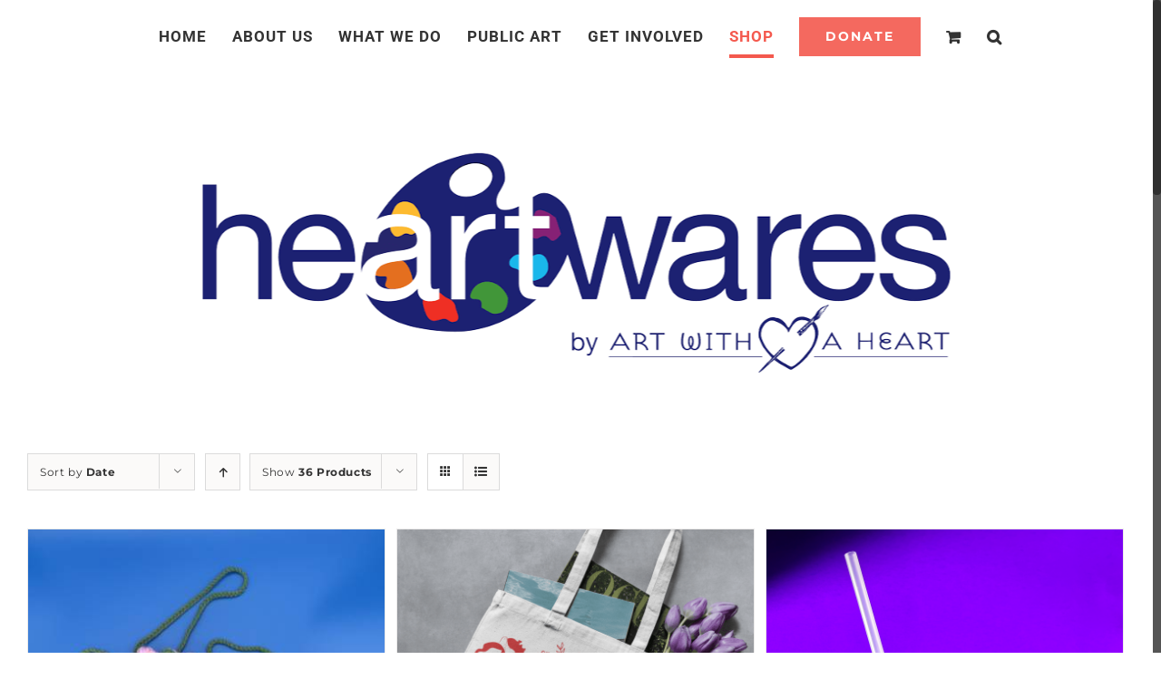

--- FILE ---
content_type: text/html; charset=UTF-8
request_url: https://www.artwithaheart.net/product-category/accessories/?product_orderby=date&product_count=36&product_order=desc
body_size: 27586
content:
<!DOCTYPE html>
<html class="no-overflow-y avada-html-layout-wide avada-html-header-position-top avada-html-is-archive avada-header-color-not-opaque" lang="en-US" prefix="og: http://ogp.me/ns# fb: http://ogp.me/ns/fb#">
<head>
	<meta http-equiv="X-UA-Compatible" content="IE=edge" />
	<meta http-equiv="Content-Type" content="text/html; charset=utf-8"/>
	<meta name="viewport" content="width=device-width, initial-scale=1" />
	<meta name='robots' content='index, follow, max-image-preview:large, max-snippet:-1, max-video-preview:-1' />
<script>window._wca = window._wca || [];</script>

	<!-- This site is optimized with the Yoast SEO plugin v26.8 - https://yoast.com/product/yoast-seo-wordpress/ -->
	<title>Accessories Archives - Art with a Heart</title>
	<link rel="canonical" href="https://www.artwithaheart.net/product-category/accessories/" />
	<meta property="og:locale" content="en_US" />
	<meta property="og:type" content="article" />
	<meta property="og:title" content="Accessories Archives - Art with a Heart" />
	<meta property="og:url" content="https://www.artwithaheart.net/product-category/accessories/" />
	<meta property="og:site_name" content="Art with a Heart" />
	<meta name="twitter:card" content="summary_large_image" />
	<script type="application/ld+json" class="yoast-schema-graph">{"@context":"https://schema.org","@graph":[{"@type":"CollectionPage","@id":"https://www.artwithaheart.net/product-category/accessories/","url":"https://www.artwithaheart.net/product-category/accessories/","name":"Accessories Archives - Art with a Heart","isPartOf":{"@id":"https://www.artwithaheart.net/#website"},"primaryImageOfPage":{"@id":"https://www.artwithaheart.net/product-category/accessories/#primaryimage"},"image":{"@id":"https://www.artwithaheart.net/product-category/accessories/#primaryimage"},"thumbnailUrl":"https://www.artwithaheart.net/wp-content/uploads/2025/12/IMG_2977-scaled.jpg","breadcrumb":{"@id":"https://www.artwithaheart.net/product-category/accessories/#breadcrumb"},"inLanguage":"en-US"},{"@type":"ImageObject","inLanguage":"en-US","@id":"https://www.artwithaheart.net/product-category/accessories/#primaryimage","url":"https://www.artwithaheart.net/wp-content/uploads/2025/12/IMG_2977-scaled.jpg","contentUrl":"https://www.artwithaheart.net/wp-content/uploads/2025/12/IMG_2977-scaled.jpg","width":875,"height":1000},{"@type":"BreadcrumbList","@id":"https://www.artwithaheart.net/product-category/accessories/#breadcrumb","itemListElement":[{"@type":"ListItem","position":1,"name":"Home","item":"https://www.artwithaheart.net/"},{"@type":"ListItem","position":2,"name":"Accessories"}]},{"@type":"WebSite","@id":"https://www.artwithaheart.net/#website","url":"https://www.artwithaheart.net/","name":"Art with a Heart","description":"Enhancing the lives of people in need through visual art","publisher":{"@id":"https://www.artwithaheart.net/#organization"},"potentialAction":[{"@type":"SearchAction","target":{"@type":"EntryPoint","urlTemplate":"https://www.artwithaheart.net/?s={search_term_string}"},"query-input":{"@type":"PropertyValueSpecification","valueRequired":true,"valueName":"search_term_string"}}],"inLanguage":"en-US"},{"@type":"Organization","@id":"https://www.artwithaheart.net/#organization","name":"Art with a Heart, Inc.","url":"https://www.artwithaheart.net/","logo":{"@type":"ImageObject","inLanguage":"en-US","@id":"https://www.artwithaheart.net/#/schema/logo/image/","url":"https://www.artwithaheart.net/wp-content/uploads/2020/11/AWAH-Logo_With_Text-450x91-1.png","contentUrl":"https://www.artwithaheart.net/wp-content/uploads/2020/11/AWAH-Logo_With_Text-450x91-1.png","width":450,"height":91,"caption":"Art with a Heart, Inc."},"image":{"@id":"https://www.artwithaheart.net/#/schema/logo/image/"},"sameAs":["https://www.facebook.com/AWAHBaltimore","https://www.instagram.com/artwithaheart_/","https://www.linkedin.com/company/art-with-a-heart/mycompany/","https://www.youtube.com/channel/UCidawHm4-FLriHas_Ym6aHwhttps://www.youtube.com/channel/UCidawHm4-FLriHas_Ym6aHw"]}]}</script>
	<!-- / Yoast SEO plugin. -->


<link rel='dns-prefetch' href='//stats.wp.com' />
<link rel='dns-prefetch' href='//maxcdn.bootstrapcdn.com' />
<link rel='preconnect' href='//c0.wp.com' />
<link rel="alternate" type="application/rss+xml" title="Art with a Heart &raquo; Feed" href="https://www.artwithaheart.net/feed/" />
<link rel="alternate" type="application/rss+xml" title="Art with a Heart &raquo; Comments Feed" href="https://www.artwithaheart.net/comments/feed/" />
<link rel="alternate" type="text/calendar" title="Art with a Heart &raquo; iCal Feed" href="https://www.artwithaheart.net/events/?ical=1" />
					<link rel="shortcut icon" href="https://www.artwithaheart.net/wp-content/uploads/2020/03/Favicon_AWAH-150x150.png" type="image/x-icon" />
		
					<!-- For iPhone -->
			<link rel="apple-touch-icon" href="https://www.artwithaheart.net/wp-content/uploads/2020/03/Favicon_AWAH-150x150.png">
		
					<!-- For iPhone Retina display -->
			<link rel="apple-touch-icon" sizes="114x114" href="https://www.artwithaheart.net/wp-content/uploads/2020/03/Favicon_AWAH-300x271.png">
		
					<!-- For iPad -->
			<link rel="apple-touch-icon" sizes="72x72" href="https://www.artwithaheart.net/wp-content/uploads/2020/03/Favicon_AWAH-150x150.png">
		
					<!-- For iPad Retina display -->
			<link rel="apple-touch-icon" sizes="144x144" href="https://www.artwithaheart.net/wp-content/uploads/2020/03/Favicon_AWAH-300x271.png">
				<link rel="alternate" type="application/rss+xml" title="Art with a Heart &raquo; Accessories Category Feed" href="https://www.artwithaheart.net/product-category/accessories/feed/" />
<style id='wp-img-auto-sizes-contain-inline-css' type='text/css'>
img:is([sizes=auto i],[sizes^="auto," i]){contain-intrinsic-size:3000px 1500px}
/*# sourceURL=wp-img-auto-sizes-contain-inline-css */
</style>
<link rel='stylesheet' id='acfwf-wc-cart-block-integration-css' href='https://www.artwithaheart.net/wp-content/plugins/advanced-coupons-for-woocommerce-free/dist/assets/index-467dde24.css?ver=1766040733' type='text/css' media='all' />
<link rel='stylesheet' id='acfwf-wc-checkout-block-integration-css' href='https://www.artwithaheart.net/wp-content/plugins/advanced-coupons-for-woocommerce-free/dist/assets/index-2a7d8588.css?ver=1766040733' type='text/css' media='all' />
<link rel='stylesheet' id='sbi_styles-css' href='https://www.artwithaheart.net/wp-content/plugins/instagram-feed/css/sbi-styles.min.css?ver=6.10.0' type='text/css' media='all' />
<style id='wp-emoji-styles-inline-css' type='text/css'>

	img.wp-smiley, img.emoji {
		display: inline !important;
		border: none !important;
		box-shadow: none !important;
		height: 1em !important;
		width: 1em !important;
		margin: 0 0.07em !important;
		vertical-align: -0.1em !important;
		background: none !important;
		padding: 0 !important;
	}
/*# sourceURL=wp-emoji-styles-inline-css */
</style>
<style id='classic-theme-styles-inline-css' type='text/css'>
/*! This file is auto-generated */
.wp-block-button__link{color:#fff;background-color:#32373c;border-radius:9999px;box-shadow:none;text-decoration:none;padding:calc(.667em + 2px) calc(1.333em + 2px);font-size:1.125em}.wp-block-file__button{background:#32373c;color:#fff;text-decoration:none}
/*# sourceURL=/wp-includes/css/classic-themes.min.css */
</style>
<link rel='stylesheet' id='simple-banner-style-css' href='https://www.artwithaheart.net/wp-content/plugins/simple-banner/simple-banner.css?ver=3.1.0' type='text/css' media='all' />
<style id='woocommerce-inline-inline-css' type='text/css'>
.woocommerce form .form-row .required { visibility: visible; }
/*# sourceURL=woocommerce-inline-inline-css */
</style>
<link rel='stylesheet' id='cff-css' href='https://www.artwithaheart.net/wp-content/plugins/custom-facebook-feed/assets/css/cff-style.min.css?ver=4.3.4' type='text/css' media='all' />
<link rel='stylesheet' id='sb-font-awesome-css' href='https://maxcdn.bootstrapcdn.com/font-awesome/4.7.0/css/font-awesome.min.css?ver=6.9' type='text/css' media='all' />
<link rel='stylesheet' id='jquery-bxslider-css-css' href='https://www.artwithaheart.net/wp-content/plugins/banner-management-for-woocommerce/public/css/jquery.bxslider.css?ver=2.1' type='text/css' media='all' />
<link rel='stylesheet' id='banner-management-for-woocommerce-css' href='https://www.artwithaheart.net/wp-content/plugins/banner-management-for-woocommerce/public/css/woocommerce-category-banner-management-public.css?ver=2.1' type='text/css' media='all' />
<link rel='stylesheet' id='fontawesome-css-css' href='https://www.artwithaheart.net/wp-content/plugins/banner-management-for-woocommerce/public/css/all.min.css?ver=2.1' type='text/css' media='all' />
<link rel='stylesheet' id='avada-stylesheet-css' href='https://www.artwithaheart.net/wp-content/themes/avada/assets/css/style.min.css?ver=6.2.1' type='text/css' media='all' />
<link rel='stylesheet' id='fusion-dynamic-css-css' href='https://www.artwithaheart.net/wp-content/uploads/fusion-styles/f71e63e1fd09c339654f3d0be369bbdc.min.css?ver=2.2.1' type='text/css' media='all' />
<link rel='stylesheet' id='avada-max-1c-css' href='https://www.artwithaheart.net/wp-content/themes/avada/assets/css/media/max-1c.min.css?ver=6.2.1' type='text/css' media='only screen and (max-width: 640px)' />
<link rel='stylesheet' id='avada-max-2c-css' href='https://www.artwithaheart.net/wp-content/themes/avada/assets/css/media/max-2c.min.css?ver=6.2.1' type='text/css' media='only screen and (max-width: 800px)' />
<link rel='stylesheet' id='avada-min-2c-max-3c-css' href='https://www.artwithaheart.net/wp-content/themes/avada/assets/css/media/min-2c-max-3c.min.css?ver=6.2.1' type='text/css' media='only screen and (min-width: 800px) and (max-width: 960px)' />
<link rel='stylesheet' id='avada-min-3c-max-4c-css' href='https://www.artwithaheart.net/wp-content/themes/avada/assets/css/media/min-3c-max-4c.min.css?ver=6.2.1' type='text/css' media='only screen and (min-width: 960px) and (max-width: 1120px)' />
<link rel='stylesheet' id='avada-min-4c-max-5c-css' href='https://www.artwithaheart.net/wp-content/themes/avada/assets/css/media/min-4c-max-5c.min.css?ver=6.2.1' type='text/css' media='only screen and (min-width: 1120px) and (max-width: 1280px)' />
<link rel='stylesheet' id='avada-min-5c-max-6c-css' href='https://www.artwithaheart.net/wp-content/themes/avada/assets/css/media/min-5c-max-6c.min.css?ver=6.2.1' type='text/css' media='only screen and (min-width: 1280px) and (max-width: 1440px)' />
<link rel='stylesheet' id='avada-min-shbp-css' href='https://www.artwithaheart.net/wp-content/themes/avada/assets/css/media/min-shbp.min.css?ver=6.2.1' type='text/css' media='only screen and (min-width: 1149px)' />
<link rel='stylesheet' id='avada-max-shbp-css' href='https://www.artwithaheart.net/wp-content/themes/avada/assets/css/media/max-shbp.min.css?ver=6.2.1' type='text/css' media='only screen and (max-width: 1148px)' />
<link rel='stylesheet' id='avada-max-sh-shbp-css' href='https://www.artwithaheart.net/wp-content/themes/avada/assets/css/media/max-sh-shbp.min.css?ver=6.2.1' type='text/css' media='only screen and (max-width: 1148px)' />
<link rel='stylesheet' id='avada-min-768-max-1024-p-css' href='https://www.artwithaheart.net/wp-content/themes/avada/assets/css/media/min-768-max-1024-p.min.css?ver=6.2.1' type='text/css' media='only screen and (min-device-width: 768px) and (max-device-width: 1024px) and (orientation: portrait)' />
<link rel='stylesheet' id='avada-min-768-max-1024-l-css' href='https://www.artwithaheart.net/wp-content/themes/avada/assets/css/media/min-768-max-1024-l.min.css?ver=6.2.1' type='text/css' media='only screen and (min-device-width: 768px) and (max-device-width: 1024px) and (orientation: landscape)' />
<link rel='stylesheet' id='avada-max-sh-cbp-css' href='https://www.artwithaheart.net/wp-content/themes/avada/assets/css/media/max-sh-cbp.min.css?ver=6.2.1' type='text/css' media='only screen and (max-width: 1024px)' />
<link rel='stylesheet' id='avada-max-sh-sbp-css' href='https://www.artwithaheart.net/wp-content/themes/avada/assets/css/media/max-sh-sbp.min.css?ver=6.2.1' type='text/css' media='only screen and (max-width: 1024px)' />
<link rel='stylesheet' id='avada-max-sh-640-css' href='https://www.artwithaheart.net/wp-content/themes/avada/assets/css/media/max-sh-640.min.css?ver=6.2.1' type='text/css' media='only screen and (max-width: 640px)' />
<link rel='stylesheet' id='avada-max-shbp-18-css' href='https://www.artwithaheart.net/wp-content/themes/avada/assets/css/media/max-shbp-18.min.css?ver=6.2.1' type='text/css' media='only screen and (max-width: 1130px)' />
<link rel='stylesheet' id='avada-max-shbp-32-css' href='https://www.artwithaheart.net/wp-content/themes/avada/assets/css/media/max-shbp-32.min.css?ver=6.2.1' type='text/css' media='only screen and (max-width: 1116px)' />
<link rel='stylesheet' id='avada-min-sh-cbp-css' href='https://www.artwithaheart.net/wp-content/themes/avada/assets/css/media/min-sh-cbp.min.css?ver=6.2.1' type='text/css' media='only screen and (min-width: 1024px)' />
<link rel='stylesheet' id='avada-max-640-css' href='https://www.artwithaheart.net/wp-content/themes/avada/assets/css/media/max-640.min.css?ver=6.2.1' type='text/css' media='only screen and (max-device-width: 640px)' />
<link rel='stylesheet' id='avada-max-main-css' href='https://www.artwithaheart.net/wp-content/themes/avada/assets/css/media/max-main.min.css?ver=6.2.1' type='text/css' media='only screen and (max-width: 1440px)' />
<link rel='stylesheet' id='avada-max-cbp-css' href='https://www.artwithaheart.net/wp-content/themes/avada/assets/css/media/max-cbp.min.css?ver=6.2.1' type='text/css' media='only screen and (max-width: 1024px)' />
<link rel='stylesheet' id='avada-min-768-max-1024-woo-css' href='https://www.artwithaheart.net/wp-content/themes/avada/assets/css/media/min-768-max-1024-woo.min.css?ver=6.2.1' type='text/css' media='only screen and (min-device-width: 768px) and (max-device-width: 1024px)' />
<link rel='stylesheet' id='avada-max-sh-640-woo-css' href='https://www.artwithaheart.net/wp-content/themes/avada/assets/css/media/max-sh-640-woo.min.css?ver=6.2.1' type='text/css' media='only screen and (max-width: 640px)' />
<link rel='stylesheet' id='avada-max-sh-cbp-woo-css' href='https://www.artwithaheart.net/wp-content/themes/avada/assets/css/media/max-sh-cbp-woo.min.css?ver=6.2.1' type='text/css' media='only screen and (max-width: 1024px)' />
<link rel='stylesheet' id='avada-min-sh-cbp-woo-css' href='https://www.artwithaheart.net/wp-content/themes/avada/assets/css/media/min-sh-cbp-woo.min.css?ver=6.2.1' type='text/css' media='only screen and (min-width: 1024px)' />
<link rel='stylesheet' id='avada-max-768-ec-css' href='https://www.artwithaheart.net/wp-content/themes/avada/assets/css/media/max-768-ec.min.css?ver=6.2.1' type='text/css' media='only screen and (max-width: 768px)' />
<link rel='stylesheet' id='avada-max-sh-cbp-ec-css' href='https://www.artwithaheart.net/wp-content/themes/avada/assets/css/media/max-sh-cbp-ec.min.css?ver=6.2.1' type='text/css' media='only screen and (max-width: 1024px)' />
<link rel='stylesheet' id='fb-max-sh-cbp-css' href='https://www.artwithaheart.net/wp-content/plugins/fusion-builder/assets/css/media/max-sh-cbp.min.css?ver=2.2.1' type='text/css' media='only screen and (max-width: 1024px)' />
<link rel='stylesheet' id='fb-min-768-max-1024-p-css' href='https://www.artwithaheart.net/wp-content/plugins/fusion-builder/assets/css/media/min-768-max-1024-p.min.css?ver=2.2.1' type='text/css' media='only screen and (min-device-width: 768px) and (max-device-width: 1024px) and (orientation: portrait)' />
<link rel='stylesheet' id='fb-max-640-css' href='https://www.artwithaheart.net/wp-content/plugins/fusion-builder/assets/css/media/max-640.min.css?ver=2.2.1' type='text/css' media='only screen and (max-device-width: 640px)' />
<link rel='stylesheet' id='fb-max-1c-css' href='https://www.artwithaheart.net/wp-content/plugins/fusion-builder/assets/css/media/max-1c.css?ver=2.2.1' type='text/css' media='only screen and (max-width: 640px)' />
<link rel='stylesheet' id='fb-max-2c-css' href='https://www.artwithaheart.net/wp-content/plugins/fusion-builder/assets/css/media/max-2c.css?ver=2.2.1' type='text/css' media='only screen and (max-width: 800px)' />
<link rel='stylesheet' id='fb-min-2c-max-3c-css' href='https://www.artwithaheart.net/wp-content/plugins/fusion-builder/assets/css/media/min-2c-max-3c.css?ver=2.2.1' type='text/css' media='only screen and (min-width: 800px) and (max-width: 960px)' />
<link rel='stylesheet' id='fb-min-3c-max-4c-css' href='https://www.artwithaheart.net/wp-content/plugins/fusion-builder/assets/css/media/min-3c-max-4c.css?ver=2.2.1' type='text/css' media='only screen and (min-width: 960px) and (max-width: 1120px)' />
<link rel='stylesheet' id='fb-min-4c-max-5c-css' href='https://www.artwithaheart.net/wp-content/plugins/fusion-builder/assets/css/media/min-4c-max-5c.css?ver=2.2.1' type='text/css' media='only screen and (min-width: 1120px) and (max-width: 1280px)' />
<link rel='stylesheet' id='fb-min-5c-max-6c-css' href='https://www.artwithaheart.net/wp-content/plugins/fusion-builder/assets/css/media/min-5c-max-6c.css?ver=2.2.1' type='text/css' media='only screen and (min-width: 1280px) and (max-width: 1440px)' />
<script type="text/template" id="tmpl-variation-template">
	<div class="woocommerce-variation-description">{{{ data.variation.variation_description }}}</div>
	<div class="woocommerce-variation-price">{{{ data.variation.price_html }}}</div>
	<div class="woocommerce-variation-availability">{{{ data.variation.availability_html }}}</div>
</script>
<script type="text/template" id="tmpl-unavailable-variation-template">
	<p role="alert">Sorry, this product is unavailable. Please choose a different combination.</p>
</script>
<script src="https://c0.wp.com/c/6.9/wp-includes/js/jquery/jquery.min.js" id="jquery-core-js"></script>
<script src="https://c0.wp.com/c/6.9/wp-includes/js/jquery/jquery-migrate.min.js" id="jquery-migrate-js"></script>
<script id="simple-banner-script-js-before">
const simpleBannerScriptParams = {"pro_version_enabled":"","debug_mode":"","id":10746,"version":"3.1.0","banner_params":[{"hide_simple_banner":"yes","simple_banner_prepend_element":"body","simple_banner_position":"sticky","header_margin":"","header_padding":"","wp_body_open_enabled":"","wp_body_open":true,"simple_banner_z_index":"","simple_banner_text":"","disabled_on_current_page":false,"disabled_pages_array":[],"is_current_page_a_post":false,"disabled_on_posts":"","simple_banner_disabled_page_paths":"","simple_banner_font_size":"","simple_banner_color":"#0c80df","simple_banner_text_color":"","simple_banner_link_color":"#000000","simple_banner_close_color":"","simple_banner_custom_css":"","simple_banner_scrolling_custom_css":"","simple_banner_text_custom_css":"","simple_banner_button_css":"","site_custom_css":"","keep_site_custom_css":"","site_custom_js":"","keep_site_custom_js":"","close_button_enabled":"","close_button_expiration":"","close_button_cookie_set":false,"current_date":{"date":"2026-01-24 17:59:40.123407","timezone_type":3,"timezone":"UTC"},"start_date":{"date":"2026-01-24 17:59:40.123411","timezone_type":3,"timezone":"UTC"},"end_date":{"date":"2026-01-24 17:59:40.123414","timezone_type":3,"timezone":"UTC"},"simple_banner_start_after_date":"","simple_banner_remove_after_date":"","simple_banner_insert_inside_element":""}]}
//# sourceURL=simple-banner-script-js-before
</script>
<script src="https://www.artwithaheart.net/wp-content/plugins/simple-banner/simple-banner.js?ver=3.1.0" id="simple-banner-script-js"></script>
<script src="https://c0.wp.com/p/woocommerce/10.4.3/assets/js/jquery-blockui/jquery.blockUI.min.js" id="wc-jquery-blockui-js" defer data-wp-strategy="defer"></script>
<script id="wc-add-to-cart-js-extra">
var wc_add_to_cart_params = {"ajax_url":"/wp-admin/admin-ajax.php","wc_ajax_url":"/?wc-ajax=%%endpoint%%","i18n_view_cart":"View cart","cart_url":"https://www.artwithaheart.net/cart/","is_cart":"","cart_redirect_after_add":"no"};
//# sourceURL=wc-add-to-cart-js-extra
</script>
<script src="https://c0.wp.com/p/woocommerce/10.4.3/assets/js/frontend/add-to-cart.min.js" id="wc-add-to-cart-js" defer data-wp-strategy="defer"></script>
<script src="https://c0.wp.com/p/woocommerce/10.4.3/assets/js/js-cookie/js.cookie.min.js" id="wc-js-cookie-js" defer data-wp-strategy="defer"></script>
<script id="woocommerce-js-extra">
var woocommerce_params = {"ajax_url":"/wp-admin/admin-ajax.php","wc_ajax_url":"/?wc-ajax=%%endpoint%%","i18n_password_show":"Show password","i18n_password_hide":"Hide password"};
//# sourceURL=woocommerce-js-extra
</script>
<script src="https://c0.wp.com/p/woocommerce/10.4.3/assets/js/frontend/woocommerce.min.js" id="woocommerce-js" defer data-wp-strategy="defer"></script>
<script src="https://www.artwithaheart.net/wp-content/plugins/banner-management-for-woocommerce/public/js/jquery.bxslider.min.js?ver=2.1" id="jquery-bxslider-js"></script>
<script src="https://www.artwithaheart.net/wp-content/plugins/banner-management-for-woocommerce/public/js/woocommerce-category-banner-management-public.min.js?ver=2.1" id="banner-management-for-woocommerce-public-js-js"></script>
<script id="kk-script-js-extra">
var fetchCartItems = {"ajax_url":"https://www.artwithaheart.net/wp-admin/admin-ajax.php","action":"kk_wc_fetchcartitems","nonce":"4ac6897f96","currency":"USD"};
//# sourceURL=kk-script-js-extra
</script>
<script src="https://www.artwithaheart.net/wp-content/plugins/kliken-marketing-for-google/assets/kk-script.js?ver=6.9" id="kk-script-js"></script>
<script id="WCPAY_ASSETS-js-extra">
var wcpayAssets = {"url":"https://www.artwithaheart.net/wp-content/plugins/woocommerce-payments/dist/"};
//# sourceURL=WCPAY_ASSETS-js-extra
</script>
<script src='https://www.artwithaheart.net/wp-content/plugins/event-tickets/common/build/js/underscore-before.js'></script>
<script src="https://c0.wp.com/c/6.9/wp-includes/js/underscore.min.js" id="underscore-js"></script>
<script src='https://www.artwithaheart.net/wp-content/plugins/event-tickets/common/build/js/underscore-after.js'></script>
<script id="wp-util-js-extra">
var _wpUtilSettings = {"ajax":{"url":"/wp-admin/admin-ajax.php"}};
//# sourceURL=wp-util-js-extra
</script>
<script src="https://c0.wp.com/c/6.9/wp-includes/js/wp-util.min.js" id="wp-util-js"></script>
<script id="wc-add-to-cart-variation-js-extra">
var wc_add_to_cart_variation_params = {"wc_ajax_url":"/?wc-ajax=%%endpoint%%","i18n_no_matching_variations_text":"Sorry, no products matched your selection. Please choose a different combination.","i18n_make_a_selection_text":"Please select some product options before adding this product to your cart.","i18n_unavailable_text":"Sorry, this product is unavailable. Please choose a different combination.","i18n_reset_alert_text":"Your selection has been reset. Please select some product options before adding this product to your cart."};
//# sourceURL=wc-add-to-cart-variation-js-extra
</script>
<script src="https://c0.wp.com/p/woocommerce/10.4.3/assets/js/frontend/add-to-cart-variation.min.js" id="wc-add-to-cart-variation-js" defer data-wp-strategy="defer"></script>
<script src="https://stats.wp.com/s-202604.js" id="woocommerce-analytics-js" defer data-wp-strategy="defer"></script>
<link rel="https://api.w.org/" href="https://www.artwithaheart.net/wp-json/" /><link rel="alternate" title="JSON" type="application/json" href="https://www.artwithaheart.net/wp-json/wp/v2/product_cat/141" /><link rel="EditURI" type="application/rsd+xml" title="RSD" href="https://www.artwithaheart.net/xmlrpc.php?rsd" />
<meta name="generator" content="WordPress 6.9" />
<meta name="generator" content="WooCommerce 10.4.3" />
<meta name="generator" content="Advanced Coupons for WooCommerce Free v4.7.1" /><style id="simple-banner-hide" type="text/css">.simple-banner{display:none;}</style><style id="simple-banner-position" type="text/css">.simple-banner{position:sticky;}</style><style id="simple-banner-background-color" type="text/css">.simple-banner{background:#0c80df;}</style><style id="simple-banner-text-color" type="text/css">.simple-banner .simple-banner-text{color: #ffffff;}</style><style id="simple-banner-link-color" type="text/css">.simple-banner .simple-banner-text a{color:#000000;}</style><style id="simple-banner-z-index" type="text/css">.simple-banner{z-index: 99999;}</style><style id="simple-banner-site-custom-css-dummy" type="text/css"></style><script id="simple-banner-site-custom-js-dummy" type="text/javascript"></script><meta name="et-api-version" content="v1"><meta name="et-api-origin" content="https://www.artwithaheart.net"><link rel="https://theeventscalendar.com/" href="https://www.artwithaheart.net/wp-json/tribe/tickets/v1/" /><meta name="tec-api-version" content="v1"><meta name="tec-api-origin" content="https://www.artwithaheart.net"><link rel="alternate" href="https://www.artwithaheart.net/wp-json/tribe/events/v1/" />	<style>img#wpstats{display:none}</style>
		<style type="text/css" id="css-fb-visibility">@media screen and (max-width: 640px){body:not(.fusion-builder-ui-wireframe) .fusion-no-small-visibility{display:none !important;}}@media screen and (min-width: 641px) and (max-width: 1024px){body:not(.fusion-builder-ui-wireframe) .fusion-no-medium-visibility{display:none !important;}}@media screen and (min-width: 1025px){body:not(.fusion-builder-ui-wireframe) .fusion-no-large-visibility{display:none !important;}}</style>	<noscript><style>.woocommerce-product-gallery{ opacity: 1 !important; }</style></noscript>
	<link rel="modulepreload" href="https://www.artwithaheart.net/wp-content/plugins/advanced-coupons-for-woocommerce-free/dist/common/NoticesPlugin.12346420.js"  /><link rel="modulepreload" href="https://www.artwithaheart.net/wp-content/plugins/advanced-coupons-for-woocommerce-free/dist/common/sanitize.7727159a.js"  /><link rel="modulepreload" href="https://www.artwithaheart.net/wp-content/plugins/advanced-coupons-for-woocommerce-free/dist/common/NoticesPlugin.12346420.js"  /><link rel="modulepreload" href="https://www.artwithaheart.net/wp-content/plugins/advanced-coupons-for-woocommerce-free/dist/common/sanitize.7727159a.js"  />		<script type="text/javascript">
			var doc = document.documentElement;
			doc.setAttribute( 'data-useragent', navigator.userAgent );
		</script>
		
		<!-- Global site tag (gtag.js) - Google Analytics -->
<script async src="https://www.googletagmanager.com/gtag/js?id=G-Y44NMGTCX9"></script>
<script>
  window.dataLayer = window.dataLayer || [];
  function gtag(){dataLayer.push(arguments);}
  gtag('js', new Date());

  gtag('config', 'G-Y44NMGTCX9');
</script>
<style id='global-styles-inline-css' type='text/css'>
:root{--wp--preset--aspect-ratio--square: 1;--wp--preset--aspect-ratio--4-3: 4/3;--wp--preset--aspect-ratio--3-4: 3/4;--wp--preset--aspect-ratio--3-2: 3/2;--wp--preset--aspect-ratio--2-3: 2/3;--wp--preset--aspect-ratio--16-9: 16/9;--wp--preset--aspect-ratio--9-16: 9/16;--wp--preset--color--black: #000000;--wp--preset--color--cyan-bluish-gray: #abb8c3;--wp--preset--color--white: #ffffff;--wp--preset--color--pale-pink: #f78da7;--wp--preset--color--vivid-red: #cf2e2e;--wp--preset--color--luminous-vivid-orange: #ff6900;--wp--preset--color--luminous-vivid-amber: #fcb900;--wp--preset--color--light-green-cyan: #7bdcb5;--wp--preset--color--vivid-green-cyan: #00d084;--wp--preset--color--pale-cyan-blue: #8ed1fc;--wp--preset--color--vivid-cyan-blue: #0693e3;--wp--preset--color--vivid-purple: #9b51e0;--wp--preset--gradient--vivid-cyan-blue-to-vivid-purple: linear-gradient(135deg,rgb(6,147,227) 0%,rgb(155,81,224) 100%);--wp--preset--gradient--light-green-cyan-to-vivid-green-cyan: linear-gradient(135deg,rgb(122,220,180) 0%,rgb(0,208,130) 100%);--wp--preset--gradient--luminous-vivid-amber-to-luminous-vivid-orange: linear-gradient(135deg,rgb(252,185,0) 0%,rgb(255,105,0) 100%);--wp--preset--gradient--luminous-vivid-orange-to-vivid-red: linear-gradient(135deg,rgb(255,105,0) 0%,rgb(207,46,46) 100%);--wp--preset--gradient--very-light-gray-to-cyan-bluish-gray: linear-gradient(135deg,rgb(238,238,238) 0%,rgb(169,184,195) 100%);--wp--preset--gradient--cool-to-warm-spectrum: linear-gradient(135deg,rgb(74,234,220) 0%,rgb(151,120,209) 20%,rgb(207,42,186) 40%,rgb(238,44,130) 60%,rgb(251,105,98) 80%,rgb(254,248,76) 100%);--wp--preset--gradient--blush-light-purple: linear-gradient(135deg,rgb(255,206,236) 0%,rgb(152,150,240) 100%);--wp--preset--gradient--blush-bordeaux: linear-gradient(135deg,rgb(254,205,165) 0%,rgb(254,45,45) 50%,rgb(107,0,62) 100%);--wp--preset--gradient--luminous-dusk: linear-gradient(135deg,rgb(255,203,112) 0%,rgb(199,81,192) 50%,rgb(65,88,208) 100%);--wp--preset--gradient--pale-ocean: linear-gradient(135deg,rgb(255,245,203) 0%,rgb(182,227,212) 50%,rgb(51,167,181) 100%);--wp--preset--gradient--electric-grass: linear-gradient(135deg,rgb(202,248,128) 0%,rgb(113,206,126) 100%);--wp--preset--gradient--midnight: linear-gradient(135deg,rgb(2,3,129) 0%,rgb(40,116,252) 100%);--wp--preset--font-size--small: 12.75px;--wp--preset--font-size--medium: 20px;--wp--preset--font-size--large: 25.5px;--wp--preset--font-size--x-large: 42px;--wp--preset--font-size--normal: 17px;--wp--preset--font-size--xlarge: 34px;--wp--preset--font-size--huge: 51px;--wp--preset--spacing--20: 0.44rem;--wp--preset--spacing--30: 0.67rem;--wp--preset--spacing--40: 1rem;--wp--preset--spacing--50: 1.5rem;--wp--preset--spacing--60: 2.25rem;--wp--preset--spacing--70: 3.38rem;--wp--preset--spacing--80: 5.06rem;--wp--preset--shadow--natural: 6px 6px 9px rgba(0, 0, 0, 0.2);--wp--preset--shadow--deep: 12px 12px 50px rgba(0, 0, 0, 0.4);--wp--preset--shadow--sharp: 6px 6px 0px rgba(0, 0, 0, 0.2);--wp--preset--shadow--outlined: 6px 6px 0px -3px rgb(255, 255, 255), 6px 6px rgb(0, 0, 0);--wp--preset--shadow--crisp: 6px 6px 0px rgb(0, 0, 0);}:where(.is-layout-flex){gap: 0.5em;}:where(.is-layout-grid){gap: 0.5em;}body .is-layout-flex{display: flex;}.is-layout-flex{flex-wrap: wrap;align-items: center;}.is-layout-flex > :is(*, div){margin: 0;}body .is-layout-grid{display: grid;}.is-layout-grid > :is(*, div){margin: 0;}:where(.wp-block-columns.is-layout-flex){gap: 2em;}:where(.wp-block-columns.is-layout-grid){gap: 2em;}:where(.wp-block-post-template.is-layout-flex){gap: 1.25em;}:where(.wp-block-post-template.is-layout-grid){gap: 1.25em;}.has-black-color{color: var(--wp--preset--color--black) !important;}.has-cyan-bluish-gray-color{color: var(--wp--preset--color--cyan-bluish-gray) !important;}.has-white-color{color: var(--wp--preset--color--white) !important;}.has-pale-pink-color{color: var(--wp--preset--color--pale-pink) !important;}.has-vivid-red-color{color: var(--wp--preset--color--vivid-red) !important;}.has-luminous-vivid-orange-color{color: var(--wp--preset--color--luminous-vivid-orange) !important;}.has-luminous-vivid-amber-color{color: var(--wp--preset--color--luminous-vivid-amber) !important;}.has-light-green-cyan-color{color: var(--wp--preset--color--light-green-cyan) !important;}.has-vivid-green-cyan-color{color: var(--wp--preset--color--vivid-green-cyan) !important;}.has-pale-cyan-blue-color{color: var(--wp--preset--color--pale-cyan-blue) !important;}.has-vivid-cyan-blue-color{color: var(--wp--preset--color--vivid-cyan-blue) !important;}.has-vivid-purple-color{color: var(--wp--preset--color--vivid-purple) !important;}.has-black-background-color{background-color: var(--wp--preset--color--black) !important;}.has-cyan-bluish-gray-background-color{background-color: var(--wp--preset--color--cyan-bluish-gray) !important;}.has-white-background-color{background-color: var(--wp--preset--color--white) !important;}.has-pale-pink-background-color{background-color: var(--wp--preset--color--pale-pink) !important;}.has-vivid-red-background-color{background-color: var(--wp--preset--color--vivid-red) !important;}.has-luminous-vivid-orange-background-color{background-color: var(--wp--preset--color--luminous-vivid-orange) !important;}.has-luminous-vivid-amber-background-color{background-color: var(--wp--preset--color--luminous-vivid-amber) !important;}.has-light-green-cyan-background-color{background-color: var(--wp--preset--color--light-green-cyan) !important;}.has-vivid-green-cyan-background-color{background-color: var(--wp--preset--color--vivid-green-cyan) !important;}.has-pale-cyan-blue-background-color{background-color: var(--wp--preset--color--pale-cyan-blue) !important;}.has-vivid-cyan-blue-background-color{background-color: var(--wp--preset--color--vivid-cyan-blue) !important;}.has-vivid-purple-background-color{background-color: var(--wp--preset--color--vivid-purple) !important;}.has-black-border-color{border-color: var(--wp--preset--color--black) !important;}.has-cyan-bluish-gray-border-color{border-color: var(--wp--preset--color--cyan-bluish-gray) !important;}.has-white-border-color{border-color: var(--wp--preset--color--white) !important;}.has-pale-pink-border-color{border-color: var(--wp--preset--color--pale-pink) !important;}.has-vivid-red-border-color{border-color: var(--wp--preset--color--vivid-red) !important;}.has-luminous-vivid-orange-border-color{border-color: var(--wp--preset--color--luminous-vivid-orange) !important;}.has-luminous-vivid-amber-border-color{border-color: var(--wp--preset--color--luminous-vivid-amber) !important;}.has-light-green-cyan-border-color{border-color: var(--wp--preset--color--light-green-cyan) !important;}.has-vivid-green-cyan-border-color{border-color: var(--wp--preset--color--vivid-green-cyan) !important;}.has-pale-cyan-blue-border-color{border-color: var(--wp--preset--color--pale-cyan-blue) !important;}.has-vivid-cyan-blue-border-color{border-color: var(--wp--preset--color--vivid-cyan-blue) !important;}.has-vivid-purple-border-color{border-color: var(--wp--preset--color--vivid-purple) !important;}.has-vivid-cyan-blue-to-vivid-purple-gradient-background{background: var(--wp--preset--gradient--vivid-cyan-blue-to-vivid-purple) !important;}.has-light-green-cyan-to-vivid-green-cyan-gradient-background{background: var(--wp--preset--gradient--light-green-cyan-to-vivid-green-cyan) !important;}.has-luminous-vivid-amber-to-luminous-vivid-orange-gradient-background{background: var(--wp--preset--gradient--luminous-vivid-amber-to-luminous-vivid-orange) !important;}.has-luminous-vivid-orange-to-vivid-red-gradient-background{background: var(--wp--preset--gradient--luminous-vivid-orange-to-vivid-red) !important;}.has-very-light-gray-to-cyan-bluish-gray-gradient-background{background: var(--wp--preset--gradient--very-light-gray-to-cyan-bluish-gray) !important;}.has-cool-to-warm-spectrum-gradient-background{background: var(--wp--preset--gradient--cool-to-warm-spectrum) !important;}.has-blush-light-purple-gradient-background{background: var(--wp--preset--gradient--blush-light-purple) !important;}.has-blush-bordeaux-gradient-background{background: var(--wp--preset--gradient--blush-bordeaux) !important;}.has-luminous-dusk-gradient-background{background: var(--wp--preset--gradient--luminous-dusk) !important;}.has-pale-ocean-gradient-background{background: var(--wp--preset--gradient--pale-ocean) !important;}.has-electric-grass-gradient-background{background: var(--wp--preset--gradient--electric-grass) !important;}.has-midnight-gradient-background{background: var(--wp--preset--gradient--midnight) !important;}.has-small-font-size{font-size: var(--wp--preset--font-size--small) !important;}.has-medium-font-size{font-size: var(--wp--preset--font-size--medium) !important;}.has-large-font-size{font-size: var(--wp--preset--font-size--large) !important;}.has-x-large-font-size{font-size: var(--wp--preset--font-size--x-large) !important;}
/*# sourceURL=global-styles-inline-css */
</style>
<link rel='stylesheet' id='wc-blocks-style-css' href='https://c0.wp.com/p/woocommerce/10.4.3/assets/client/blocks/wc-blocks.css' type='text/css' media='all' />
<link rel='stylesheet' id='dashicons-css' href='https://c0.wp.com/c/6.9/wp-includes/css/dashicons.min.css' type='text/css' media='all' />
<link rel='stylesheet' id='nf-display-css' href='https://www.artwithaheart.net/wp-content/plugins/ninja-forms/assets/css/display-opinions-light.css?ver=6.9' type='text/css' media='all' />
<link rel='stylesheet' id='nf-font-awesome-css' href='https://www.artwithaheart.net/wp-content/plugins/ninja-forms/assets/css/font-awesome.min.css?ver=6.9' type='text/css' media='all' />
<link rel='stylesheet' id='nf-mp-display-css' href='https://www.artwithaheart.net/wp-content/plugins/ninja-forms-multi-part/assets/css/display-opinions-light.css?ver=6.9' type='text/css' media='all' />
<link rel='stylesheet' id='nf-layout-front-end-css' href='https://www.artwithaheart.net/wp-content/plugins/ninja-forms-style/layouts/assets/css/display-structure.css?ver=3.0.28' type='text/css' media='all' />
</head>

<body class="archive tax-product_cat term-accessories term-141 wp-custom-logo wp-theme-avada theme-avada woocommerce woocommerce-page woocommerce-no-js tribe-no-js tec-no-tickets-on-recurring tec-no-rsvp-on-recurring fusion-image-hovers fusion-pagination-sizing fusion-button_size-large fusion-button_type-flat fusion-button_span-no avada-image-rollover-circle-no avada-image-rollover-yes avada-image-rollover-direction-center_horiz fusion-body ltr fusion-sticky-header no-mobile-totop avada-has-rev-slider-styles fusion-disable-outline fusion-sub-menu-fade mobile-logo-pos-left layout-wide-mode avada-has-boxed-modal-shadow-none layout-scroll-offset-full avada-has-zero-margin-offset-top fusion-top-header menu-text-align-center fusion-woo-product-design-classic fusion-woo-shop-page-columns-4 fusion-woo-related-columns-4 fusion-woo-archive-page-columns-3 fusion-woocommerce-equal-heights avada-has-woo-gallery-disabled mobile-menu-design-modern fusion-show-pagination-text fusion-header-layout-v7 avada-responsive avada-footer-fx-none avada-menu-highlight-style-bottombar fusion-search-form-classic fusion-main-menu-search-dropdown fusion-avatar-square avada-sticky-shrinkage avada-dropdown-styles avada-blog-layout-grid avada-blog-archive-layout-grid avada-ec-not-100-width avada-ec-meta-layout-below_content avada-header-shadow-no avada-menu-icon-position-left avada-has-header-100-width avada-has-pagetitle-100-width avada-has-pagetitle-bg-full avada-has-pagetitle-bg-parallax avada-has-mobile-menu-search avada-has-main-nav-search-icon avada-has-100-footer avada-has-titlebar-hide avada-has-pagination-padding avada-flyout-menu-direction-fade avada-ec-views-v2 tribe-theme-avada" >
		<a class="skip-link screen-reader-text" href="#content">Skip to content</a>

	<div id="boxed-wrapper">
		<div class="fusion-sides-frame"></div>
		<div id="wrapper" class="fusion-wrapper">
			<div id="home" style="position:relative;top:-1px;"></div>
			
			<header class="fusion-header-wrapper">
				<div class="fusion-header-v7 fusion-logo-alignment fusion-logo-left fusion-sticky-menu-1 fusion-sticky-logo- fusion-mobile-logo-  fusion-mobile-menu-design-modern">
					<div class="fusion-header-sticky-height"></div>
<div class="fusion-header" >
	<div class="fusion-row fusion-middle-logo-menu">
				<nav class="fusion-main-menu" aria-label="Main Menu"><ul id="menu-main-menu" class="fusion-menu fusion-middle-logo-ul"><li  id="menu-item-440"  class="menu-item menu-item-type-post_type menu-item-object-page menu-item-home menu-item-440"  data-item-id="440"><a  href="https://www.artwithaheart.net/" class="fusion-top-level-link fusion-bottombar-highlight"><span class="menu-text">HOME</span></a></li><li  id="menu-item-439"  class="menu-item menu-item-type-post_type menu-item-object-page menu-item-has-children menu-item-439 fusion-dropdown-menu"  data-item-id="439"><a  href="https://www.artwithaheart.net/aboutus/" class="fusion-top-level-link fusion-bottombar-highlight"><span class="menu-text">ABOUT US</span></a><ul class="sub-menu"><li  id="menu-item-910"  class="menu-item menu-item-type-post_type menu-item-object-page menu-item-910 fusion-dropdown-submenu" ><a  href="https://www.artwithaheart.net/aboutus/staff/" class="fusion-bottombar-highlight"><span>Meet the Staff</span></a></li><li  id="menu-item-1895"  class="menu-item menu-item-type-post_type menu-item-object-page menu-item-1895 fusion-dropdown-submenu" ><a  href="https://www.artwithaheart.net/aboutus/board/" class="fusion-bottombar-highlight"><span>Meet the Board</span></a></li><li  id="menu-item-1207"  class="menu-item menu-item-type-post_type menu-item-object-page menu-item-1207 fusion-dropdown-submenu" ><a  href="https://www.artwithaheart.net/aboutus/partners/" class="fusion-bottombar-highlight"><span>Our Partners</span></a></li><li  id="menu-item-438"  class="menu-item menu-item-type-post_type menu-item-object-page menu-item-438 fusion-dropdown-submenu" ><a  href="https://www.artwithaheart.net/aboutus/news/" class="fusion-bottombar-highlight"><span>News</span></a></li><li  id="menu-item-1077"  class="menu-item menu-item-type-post_type menu-item-object-page menu-item-1077 fusion-dropdown-submenu" ><a  href="https://www.artwithaheart.net/aboutus/contact-us/" class="fusion-bottombar-highlight"><span>Contact Us</span></a></li><li  id="menu-item-2680"  class="menu-item menu-item-type-post_type menu-item-object-page menu-item-2680 fusion-dropdown-submenu" ><a  href="https://www.artwithaheart.net/rent-our-space/" class="fusion-bottombar-highlight"><span>Rent Our Space</span></a></li></ul></li><li  id="menu-item-892"  class="menu-item menu-item-type-post_type menu-item-object-page menu-item-has-children menu-item-892 fusion-dropdown-menu"  data-item-id="892"><a  href="https://www.artwithaheart.net/whatwedo/" class="fusion-top-level-link fusion-bottombar-highlight"><span class="menu-text">WHAT WE DO</span></a><ul class="sub-menu"><li  id="menu-item-1584"  class="menu-item menu-item-type-post_type menu-item-object-page menu-item-1584 fusion-dropdown-submenu" ><a  href="https://www.artwithaheart.net/whatwedo/core-programs/" class="fusion-bottombar-highlight"><span>Core Programs</span></a></li><li  id="menu-item-1806"  class="menu-item menu-item-type-post_type menu-item-object-page menu-item-1806 fusion-dropdown-submenu" ><a  href="https://www.artwithaheart.net/community-service-and-public-art/" class="fusion-bottombar-highlight"><span>Community Art and Service</span></a></li><li  id="menu-item-1351"  class="menu-item menu-item-type-post_type menu-item-object-page menu-item-1351 fusion-dropdown-submenu" ><a  href="https://www.artwithaheart.net/whatwedo/heartworks/" class="fusion-bottombar-highlight"><span>HeARTworks</span></a></li><li  id="menu-item-1258"  class="menu-item menu-item-type-post_type menu-item-object-page menu-item-1258 fusion-dropdown-submenu" ><a  href="https://www.artwithaheart.net/whatwedo/aol/" class="fusion-bottombar-highlight"><span>Art of Leadership</span></a></li></ul></li><li  id="menu-item-16"  class="menu-item menu-item-type-post_type menu-item-object-page menu-item-has-children menu-item-16 fusion-dropdown-menu"  data-item-id="16"><a  href="https://www.artwithaheart.net/projects/" class="fusion-top-level-link fusion-bottombar-highlight"><span class="menu-text">PUBLIC ART</span></a><ul class="sub-menu"><li  id="menu-item-6707"  class="menu-item menu-item-type-post_type menu-item-object-page menu-item-6707 fusion-dropdown-submenu" ><a  href="https://www.artwithaheart.net/projects/interactive-map-of-public-art-installations/" class="fusion-bottombar-highlight"><span>Interactive Map of Public Art Installations</span></a></li></ul></li><li  id="menu-item-884"  class="menu-item menu-item-type-post_type menu-item-object-page menu-item-has-children menu-item-884 fusion-dropdown-menu"  data-item-id="884"><a  href="https://www.artwithaheart.net/getinvolved/" class="fusion-top-level-link fusion-bottombar-highlight"><span class="menu-text">GET INVOLVED</span></a><ul class="sub-menu"><li  id="menu-item-1491"  class="menu-item menu-item-type-post_type menu-item-object-page menu-item-1491 fusion-dropdown-submenu" ><a  href="https://www.artwithaheart.net/getinvolved/volunteer/" class="fusion-bottombar-highlight"><span>Volunteer</span></a></li><li  id="menu-item-1497"  class="menu-item menu-item-type-post_type menu-item-object-page menu-item-1497 fusion-dropdown-submenu" ><a  href="https://www.artwithaheart.net/getinvolved/intern/" class="fusion-bottombar-highlight"><span>Intern</span></a></li><li  id="menu-item-1543"  class="menu-item menu-item-type-post_type menu-item-object-page menu-item-1543 fusion-dropdown-submenu" ><a  href="https://www.artwithaheart.net/getinvolved/teach/" class="fusion-bottombar-highlight"><span>Teach</span></a></li><li  id="menu-item-1547"  class="menu-item menu-item-type-post_type menu-item-object-page menu-item-1547 fusion-dropdown-submenu" ><a  href="https://www.artwithaheart.net/getinvolved/impressionists/" class="fusion-bottombar-highlight"><span>The Impressionists</span></a></li></ul></li><li  id="menu-item-3560"  class="menu-item menu-item-type-post_type menu-item-object-page current-menu-ancestor current-menu-parent current_page_parent current_page_ancestor menu-item-has-children menu-item-3560 fusion-dropdown-menu"  data-item-id="3560"><a  href="https://www.artwithaheart.net/shop/" class="fusion-top-level-link fusion-bottombar-highlight"><span class="menu-text">SHOP</span></a><ul class="sub-menu"><li  id="menu-item-8850"  class="menu-item menu-item-type-custom menu-item-object-custom menu-item-8850 fusion-dropdown-submenu" ><a  href="https://www.artwithaheart.net/product-category/25th-anniversary-collectibles/" class="fusion-bottombar-highlight"><span><span class="fusion-megamenu-icon"><i class="glyphicon fa-heart fas"></i></span>25th Anniversary Collectibles</span></a></li><li  id="menu-item-10617"  class="menu-item menu-item-type-taxonomy menu-item-object-product_cat menu-item-10617 fusion-dropdown-submenu" ><a  href="https://www.artwithaheart.net/product-category/teachers-corner/" class="fusion-bottombar-highlight"><span>Teacher&#8217;s Corner</span></a></li><li  id="menu-item-3711"  class="menu-item menu-item-type-taxonomy menu-item-object-product_cat current-menu-item menu-item-3711 fusion-dropdown-submenu" ><a  href="https://www.artwithaheart.net/product-category/accessories/" class="fusion-bottombar-highlight"><span>Accessories</span></a></li><li  id="menu-item-3708"  class="menu-item menu-item-type-taxonomy menu-item-object-product_cat menu-item-3708 fusion-dropdown-submenu" ><a  href="https://www.artwithaheart.net/product-category/apparel/" class="fusion-bottombar-highlight"><span>Apparel</span></a></li><li  id="menu-item-3712"  class="menu-item menu-item-type-taxonomy menu-item-object-product_cat menu-item-3712 fusion-dropdown-submenu" ><a  href="https://www.artwithaheart.net/product-category/artwork/" class="fusion-bottombar-highlight"><span>Artwork</span></a></li><li  id="menu-item-3707"  class="menu-item menu-item-type-taxonomy menu-item-object-product_cat menu-item-3707 fusion-dropdown-submenu" ><a  href="https://www.artwithaheart.net/product-category/heart-kit/" class="fusion-bottombar-highlight"><span>HeART Kit</span></a></li><li  id="menu-item-3710"  class="menu-item menu-item-type-taxonomy menu-item-object-product_cat menu-item-3710 fusion-dropdown-submenu" ><a  href="https://www.artwithaheart.net/product-category/home-decor/" class="fusion-bottombar-highlight"><span>Home Decor</span></a></li><li  id="menu-item-3709"  class="menu-item menu-item-type-taxonomy menu-item-object-product_cat menu-item-3709 fusion-dropdown-submenu" ><a  href="https://www.artwithaheart.net/product-category/mosaics/" class="fusion-bottombar-highlight"><span>Mosaics</span></a></li><li  id="menu-item-3716"  class="menu-item menu-item-type-taxonomy menu-item-object-product_cat menu-item-3716 fusion-dropdown-submenu" ><a  href="https://www.artwithaheart.net/product-category/puzzles-and-games/" class="fusion-bottombar-highlight"><span>Puzzles and Games</span></a></li><li  id="menu-item-3714"  class="menu-item menu-item-type-taxonomy menu-item-object-product_cat menu-item-3714 fusion-dropdown-submenu" ><a  href="https://www.artwithaheart.net/product-category/virtual-workshop/" class="fusion-bottombar-highlight"><span>Virtual Workshop</span></a></li><li  id="menu-item-6628"  class="menu-item menu-item-type-custom menu-item-object-custom menu-item-6628 fusion-dropdown-submenu" ><a  href="https://www.artwithaheart.net/product-category/sale/" class="fusion-bottombar-highlight"><span>Sale</span></a></li></ul></li><li  id="menu-item-437"  class="menu-item menu-item-type-post_type menu-item-object-page menu-item-437 fusion-menu-item-button"  data-item-id="437"><a  href="https://www.artwithaheart.net/give-today/" class="fusion-top-level-link fusion-bottombar-highlight"><span class="menu-text fusion-button button-default button-large">DONATE</span></a></li><li class="fusion-custom-menu-item fusion-menu-cart fusion-main-menu-cart"><a class="fusion-main-menu-icon" href="https://www.artwithaheart.net/cart/"><span class="menu-text" aria-label="View Cart"></span></a></li><li class="fusion-custom-menu-item fusion-main-menu-search"><a class="fusion-main-menu-icon" href="#" aria-label="Search" data-title="Search" title="Search"></a><div class="fusion-custom-menu-item-contents">		<form role="search" class="searchform fusion-search-form  fusion-search-form-classic" method="get" action="https://www.artwithaheart.net/">
			<div class="fusion-search-form-content">

				
				<div class="fusion-search-field search-field">
					<label><span class="screen-reader-text">Search for:</span>
													<input type="search" value="" name="s" class="s" placeholder="Search..." required aria-required="true" aria-label=""/>
											</label>
				</div>
				<div class="fusion-search-button search-button">
					<input type="submit" class="fusion-search-submit searchsubmit" value="&#xf002;" />
									</div>

				
			</div>


			
		</form>
		</div></li></ul></nav><nav class="fusion-main-menu fusion-sticky-menu" aria-label="Main Menu Sticky"><ul id="menu-main-menu-1" class="fusion-menu fusion-middle-logo-ul"><li   class="menu-item menu-item-type-post_type menu-item-object-page menu-item-home menu-item-440"  data-item-id="440"><a  href="https://www.artwithaheart.net/" class="fusion-top-level-link fusion-bottombar-highlight"><span class="menu-text">HOME</span></a></li><li   class="menu-item menu-item-type-post_type menu-item-object-page menu-item-has-children menu-item-439 fusion-dropdown-menu"  data-item-id="439"><a  href="https://www.artwithaheart.net/aboutus/" class="fusion-top-level-link fusion-bottombar-highlight"><span class="menu-text">ABOUT US</span></a><ul class="sub-menu"><li   class="menu-item menu-item-type-post_type menu-item-object-page menu-item-910 fusion-dropdown-submenu" ><a  href="https://www.artwithaheart.net/aboutus/staff/" class="fusion-bottombar-highlight"><span>Meet the Staff</span></a></li><li   class="menu-item menu-item-type-post_type menu-item-object-page menu-item-1895 fusion-dropdown-submenu" ><a  href="https://www.artwithaheart.net/aboutus/board/" class="fusion-bottombar-highlight"><span>Meet the Board</span></a></li><li   class="menu-item menu-item-type-post_type menu-item-object-page menu-item-1207 fusion-dropdown-submenu" ><a  href="https://www.artwithaheart.net/aboutus/partners/" class="fusion-bottombar-highlight"><span>Our Partners</span></a></li><li   class="menu-item menu-item-type-post_type menu-item-object-page menu-item-438 fusion-dropdown-submenu" ><a  href="https://www.artwithaheart.net/aboutus/news/" class="fusion-bottombar-highlight"><span>News</span></a></li><li   class="menu-item menu-item-type-post_type menu-item-object-page menu-item-1077 fusion-dropdown-submenu" ><a  href="https://www.artwithaheart.net/aboutus/contact-us/" class="fusion-bottombar-highlight"><span>Contact Us</span></a></li><li   class="menu-item menu-item-type-post_type menu-item-object-page menu-item-2680 fusion-dropdown-submenu" ><a  href="https://www.artwithaheart.net/rent-our-space/" class="fusion-bottombar-highlight"><span>Rent Our Space</span></a></li></ul></li><li   class="menu-item menu-item-type-post_type menu-item-object-page menu-item-has-children menu-item-892 fusion-dropdown-menu"  data-item-id="892"><a  href="https://www.artwithaheart.net/whatwedo/" class="fusion-top-level-link fusion-bottombar-highlight"><span class="menu-text">WHAT WE DO</span></a><ul class="sub-menu"><li   class="menu-item menu-item-type-post_type menu-item-object-page menu-item-1584 fusion-dropdown-submenu" ><a  href="https://www.artwithaheart.net/whatwedo/core-programs/" class="fusion-bottombar-highlight"><span>Core Programs</span></a></li><li   class="menu-item menu-item-type-post_type menu-item-object-page menu-item-1806 fusion-dropdown-submenu" ><a  href="https://www.artwithaheart.net/community-service-and-public-art/" class="fusion-bottombar-highlight"><span>Community Art and Service</span></a></li><li   class="menu-item menu-item-type-post_type menu-item-object-page menu-item-1351 fusion-dropdown-submenu" ><a  href="https://www.artwithaheart.net/whatwedo/heartworks/" class="fusion-bottombar-highlight"><span>HeARTworks</span></a></li><li   class="menu-item menu-item-type-post_type menu-item-object-page menu-item-1258 fusion-dropdown-submenu" ><a  href="https://www.artwithaheart.net/whatwedo/aol/" class="fusion-bottombar-highlight"><span>Art of Leadership</span></a></li></ul></li><li   class="menu-item menu-item-type-post_type menu-item-object-page menu-item-has-children menu-item-16 fusion-dropdown-menu"  data-item-id="16"><a  href="https://www.artwithaheart.net/projects/" class="fusion-top-level-link fusion-bottombar-highlight"><span class="menu-text">PUBLIC ART</span></a><ul class="sub-menu"><li   class="menu-item menu-item-type-post_type menu-item-object-page menu-item-6707 fusion-dropdown-submenu" ><a  href="https://www.artwithaheart.net/projects/interactive-map-of-public-art-installations/" class="fusion-bottombar-highlight"><span>Interactive Map of Public Art Installations</span></a></li></ul></li><li   class="menu-item menu-item-type-post_type menu-item-object-page menu-item-has-children menu-item-884 fusion-dropdown-menu"  data-item-id="884"><a  href="https://www.artwithaheart.net/getinvolved/" class="fusion-top-level-link fusion-bottombar-highlight"><span class="menu-text">GET INVOLVED</span></a><ul class="sub-menu"><li   class="menu-item menu-item-type-post_type menu-item-object-page menu-item-1491 fusion-dropdown-submenu" ><a  href="https://www.artwithaheart.net/getinvolved/volunteer/" class="fusion-bottombar-highlight"><span>Volunteer</span></a></li><li   class="menu-item menu-item-type-post_type menu-item-object-page menu-item-1497 fusion-dropdown-submenu" ><a  href="https://www.artwithaheart.net/getinvolved/intern/" class="fusion-bottombar-highlight"><span>Intern</span></a></li><li   class="menu-item menu-item-type-post_type menu-item-object-page menu-item-1543 fusion-dropdown-submenu" ><a  href="https://www.artwithaheart.net/getinvolved/teach/" class="fusion-bottombar-highlight"><span>Teach</span></a></li><li   class="menu-item menu-item-type-post_type menu-item-object-page menu-item-1547 fusion-dropdown-submenu" ><a  href="https://www.artwithaheart.net/getinvolved/impressionists/" class="fusion-bottombar-highlight"><span>The Impressionists</span></a></li></ul></li><li   class="menu-item menu-item-type-post_type menu-item-object-page current-menu-ancestor current-menu-parent current_page_parent current_page_ancestor menu-item-has-children menu-item-3560 fusion-dropdown-menu"  data-item-id="3560"><a  href="https://www.artwithaheart.net/shop/" class="fusion-top-level-link fusion-bottombar-highlight"><span class="menu-text">SHOP</span></a><ul class="sub-menu"><li   class="menu-item menu-item-type-custom menu-item-object-custom menu-item-8850 fusion-dropdown-submenu" ><a  href="https://www.artwithaheart.net/product-category/25th-anniversary-collectibles/" class="fusion-bottombar-highlight"><span><span class="fusion-megamenu-icon"><i class="glyphicon fa-heart fas"></i></span>25th Anniversary Collectibles</span></a></li><li   class="menu-item menu-item-type-taxonomy menu-item-object-product_cat menu-item-10617 fusion-dropdown-submenu" ><a  href="https://www.artwithaheart.net/product-category/teachers-corner/" class="fusion-bottombar-highlight"><span>Teacher&#8217;s Corner</span></a></li><li   class="menu-item menu-item-type-taxonomy menu-item-object-product_cat current-menu-item menu-item-3711 fusion-dropdown-submenu" ><a  href="https://www.artwithaheart.net/product-category/accessories/" class="fusion-bottombar-highlight"><span>Accessories</span></a></li><li   class="menu-item menu-item-type-taxonomy menu-item-object-product_cat menu-item-3708 fusion-dropdown-submenu" ><a  href="https://www.artwithaheart.net/product-category/apparel/" class="fusion-bottombar-highlight"><span>Apparel</span></a></li><li   class="menu-item menu-item-type-taxonomy menu-item-object-product_cat menu-item-3712 fusion-dropdown-submenu" ><a  href="https://www.artwithaheart.net/product-category/artwork/" class="fusion-bottombar-highlight"><span>Artwork</span></a></li><li   class="menu-item menu-item-type-taxonomy menu-item-object-product_cat menu-item-3707 fusion-dropdown-submenu" ><a  href="https://www.artwithaheart.net/product-category/heart-kit/" class="fusion-bottombar-highlight"><span>HeART Kit</span></a></li><li   class="menu-item menu-item-type-taxonomy menu-item-object-product_cat menu-item-3710 fusion-dropdown-submenu" ><a  href="https://www.artwithaheart.net/product-category/home-decor/" class="fusion-bottombar-highlight"><span>Home Decor</span></a></li><li   class="menu-item menu-item-type-taxonomy menu-item-object-product_cat menu-item-3709 fusion-dropdown-submenu" ><a  href="https://www.artwithaheart.net/product-category/mosaics/" class="fusion-bottombar-highlight"><span>Mosaics</span></a></li><li   class="menu-item menu-item-type-taxonomy menu-item-object-product_cat menu-item-3716 fusion-dropdown-submenu" ><a  href="https://www.artwithaheart.net/product-category/puzzles-and-games/" class="fusion-bottombar-highlight"><span>Puzzles and Games</span></a></li><li   class="menu-item menu-item-type-taxonomy menu-item-object-product_cat menu-item-3714 fusion-dropdown-submenu" ><a  href="https://www.artwithaheart.net/product-category/virtual-workshop/" class="fusion-bottombar-highlight"><span>Virtual Workshop</span></a></li><li   class="menu-item menu-item-type-custom menu-item-object-custom menu-item-6628 fusion-dropdown-submenu" ><a  href="https://www.artwithaheart.net/product-category/sale/" class="fusion-bottombar-highlight"><span>Sale</span></a></li></ul></li><li   class="menu-item menu-item-type-post_type menu-item-object-page menu-item-437 fusion-menu-item-button"  data-item-id="437"><a  href="https://www.artwithaheart.net/give-today/" class="fusion-top-level-link fusion-bottombar-highlight"><span class="menu-text fusion-button button-default button-large">DONATE</span></a></li><li class="fusion-custom-menu-item fusion-menu-cart fusion-main-menu-cart"><a class="fusion-main-menu-icon" href="https://www.artwithaheart.net/cart/"><span class="menu-text" aria-label="View Cart"></span></a></li><li class="fusion-custom-menu-item fusion-main-menu-search"><a class="fusion-main-menu-icon" href="#" aria-label="Search" data-title="Search" title="Search"></a><div class="fusion-custom-menu-item-contents">		<form role="search" class="searchform fusion-search-form  fusion-search-form-classic" method="get" action="https://www.artwithaheart.net/">
			<div class="fusion-search-form-content">

				
				<div class="fusion-search-field search-field">
					<label><span class="screen-reader-text">Search for:</span>
													<input type="search" value="" name="s" class="s" placeholder="Search..." required aria-required="true" aria-label=""/>
											</label>
				</div>
				<div class="fusion-search-button search-button">
					<input type="submit" class="fusion-search-submit searchsubmit" value="&#xf002;" />
									</div>

				
			</div>


			
		</form>
		</div></li></ul></nav><div class="fusion-mobile-navigation"><ul id="menu-main-menu-2" class="fusion-mobile-menu"><li   class="menu-item menu-item-type-post_type menu-item-object-page menu-item-home menu-item-440"  data-item-id="440"><a  href="https://www.artwithaheart.net/" class="fusion-top-level-link fusion-bottombar-highlight"><span class="menu-text">HOME</span></a></li><li   class="menu-item menu-item-type-post_type menu-item-object-page menu-item-has-children menu-item-439 fusion-dropdown-menu"  data-item-id="439"><a  href="https://www.artwithaheart.net/aboutus/" class="fusion-top-level-link fusion-bottombar-highlight"><span class="menu-text">ABOUT US</span></a><ul class="sub-menu"><li   class="menu-item menu-item-type-post_type menu-item-object-page menu-item-910 fusion-dropdown-submenu" ><a  href="https://www.artwithaheart.net/aboutus/staff/" class="fusion-bottombar-highlight"><span>Meet the Staff</span></a></li><li   class="menu-item menu-item-type-post_type menu-item-object-page menu-item-1895 fusion-dropdown-submenu" ><a  href="https://www.artwithaheart.net/aboutus/board/" class="fusion-bottombar-highlight"><span>Meet the Board</span></a></li><li   class="menu-item menu-item-type-post_type menu-item-object-page menu-item-1207 fusion-dropdown-submenu" ><a  href="https://www.artwithaheart.net/aboutus/partners/" class="fusion-bottombar-highlight"><span>Our Partners</span></a></li><li   class="menu-item menu-item-type-post_type menu-item-object-page menu-item-438 fusion-dropdown-submenu" ><a  href="https://www.artwithaheart.net/aboutus/news/" class="fusion-bottombar-highlight"><span>News</span></a></li><li   class="menu-item menu-item-type-post_type menu-item-object-page menu-item-1077 fusion-dropdown-submenu" ><a  href="https://www.artwithaheart.net/aboutus/contact-us/" class="fusion-bottombar-highlight"><span>Contact Us</span></a></li><li   class="menu-item menu-item-type-post_type menu-item-object-page menu-item-2680 fusion-dropdown-submenu" ><a  href="https://www.artwithaheart.net/rent-our-space/" class="fusion-bottombar-highlight"><span>Rent Our Space</span></a></li></ul></li><li   class="menu-item menu-item-type-post_type menu-item-object-page menu-item-has-children menu-item-892 fusion-dropdown-menu"  data-item-id="892"><a  href="https://www.artwithaheart.net/whatwedo/" class="fusion-top-level-link fusion-bottombar-highlight"><span class="menu-text">WHAT WE DO</span></a><ul class="sub-menu"><li   class="menu-item menu-item-type-post_type menu-item-object-page menu-item-1584 fusion-dropdown-submenu" ><a  href="https://www.artwithaheart.net/whatwedo/core-programs/" class="fusion-bottombar-highlight"><span>Core Programs</span></a></li><li   class="menu-item menu-item-type-post_type menu-item-object-page menu-item-1806 fusion-dropdown-submenu" ><a  href="https://www.artwithaheart.net/community-service-and-public-art/" class="fusion-bottombar-highlight"><span>Community Art and Service</span></a></li><li   class="menu-item menu-item-type-post_type menu-item-object-page menu-item-1351 fusion-dropdown-submenu" ><a  href="https://www.artwithaheart.net/whatwedo/heartworks/" class="fusion-bottombar-highlight"><span>HeARTworks</span></a></li><li   class="menu-item menu-item-type-post_type menu-item-object-page menu-item-1258 fusion-dropdown-submenu" ><a  href="https://www.artwithaheart.net/whatwedo/aol/" class="fusion-bottombar-highlight"><span>Art of Leadership</span></a></li></ul></li><li   class="menu-item menu-item-type-post_type menu-item-object-page menu-item-has-children menu-item-16 fusion-dropdown-menu"  data-item-id="16"><a  href="https://www.artwithaheart.net/projects/" class="fusion-top-level-link fusion-bottombar-highlight"><span class="menu-text">PUBLIC ART</span></a><ul class="sub-menu"><li   class="menu-item menu-item-type-post_type menu-item-object-page menu-item-6707 fusion-dropdown-submenu" ><a  href="https://www.artwithaheart.net/projects/interactive-map-of-public-art-installations/" class="fusion-bottombar-highlight"><span>Interactive Map of Public Art Installations</span></a></li></ul></li><li   class="menu-item menu-item-type-post_type menu-item-object-page menu-item-has-children menu-item-884 fusion-dropdown-menu"  data-item-id="884"><a  href="https://www.artwithaheart.net/getinvolved/" class="fusion-top-level-link fusion-bottombar-highlight"><span class="menu-text">GET INVOLVED</span></a><ul class="sub-menu"><li   class="menu-item menu-item-type-post_type menu-item-object-page menu-item-1491 fusion-dropdown-submenu" ><a  href="https://www.artwithaheart.net/getinvolved/volunteer/" class="fusion-bottombar-highlight"><span>Volunteer</span></a></li><li   class="menu-item menu-item-type-post_type menu-item-object-page menu-item-1497 fusion-dropdown-submenu" ><a  href="https://www.artwithaheart.net/getinvolved/intern/" class="fusion-bottombar-highlight"><span>Intern</span></a></li><li   class="menu-item menu-item-type-post_type menu-item-object-page menu-item-1543 fusion-dropdown-submenu" ><a  href="https://www.artwithaheart.net/getinvolved/teach/" class="fusion-bottombar-highlight"><span>Teach</span></a></li><li   class="menu-item menu-item-type-post_type menu-item-object-page menu-item-1547 fusion-dropdown-submenu" ><a  href="https://www.artwithaheart.net/getinvolved/impressionists/" class="fusion-bottombar-highlight"><span>The Impressionists</span></a></li></ul></li><li   class="menu-item menu-item-type-post_type menu-item-object-page current-menu-ancestor current-menu-parent current_page_parent current_page_ancestor menu-item-has-children menu-item-3560 fusion-dropdown-menu"  data-item-id="3560"><a  href="https://www.artwithaheart.net/shop/" class="fusion-top-level-link fusion-bottombar-highlight"><span class="menu-text">SHOP</span></a><ul class="sub-menu"><li   class="menu-item menu-item-type-custom menu-item-object-custom menu-item-8850 fusion-dropdown-submenu" ><a  href="https://www.artwithaheart.net/product-category/25th-anniversary-collectibles/" class="fusion-bottombar-highlight"><span><span class="fusion-megamenu-icon"><i class="glyphicon fa-heart fas"></i></span>25th Anniversary Collectibles</span></a></li><li   class="menu-item menu-item-type-taxonomy menu-item-object-product_cat menu-item-10617 fusion-dropdown-submenu" ><a  href="https://www.artwithaheart.net/product-category/teachers-corner/" class="fusion-bottombar-highlight"><span>Teacher&#8217;s Corner</span></a></li><li   class="menu-item menu-item-type-taxonomy menu-item-object-product_cat current-menu-item menu-item-3711 fusion-dropdown-submenu" ><a  href="https://www.artwithaheart.net/product-category/accessories/" class="fusion-bottombar-highlight"><span>Accessories</span></a></li><li   class="menu-item menu-item-type-taxonomy menu-item-object-product_cat menu-item-3708 fusion-dropdown-submenu" ><a  href="https://www.artwithaheart.net/product-category/apparel/" class="fusion-bottombar-highlight"><span>Apparel</span></a></li><li   class="menu-item menu-item-type-taxonomy menu-item-object-product_cat menu-item-3712 fusion-dropdown-submenu" ><a  href="https://www.artwithaheart.net/product-category/artwork/" class="fusion-bottombar-highlight"><span>Artwork</span></a></li><li   class="menu-item menu-item-type-taxonomy menu-item-object-product_cat menu-item-3707 fusion-dropdown-submenu" ><a  href="https://www.artwithaheart.net/product-category/heart-kit/" class="fusion-bottombar-highlight"><span>HeART Kit</span></a></li><li   class="menu-item menu-item-type-taxonomy menu-item-object-product_cat menu-item-3710 fusion-dropdown-submenu" ><a  href="https://www.artwithaheart.net/product-category/home-decor/" class="fusion-bottombar-highlight"><span>Home Decor</span></a></li><li   class="menu-item menu-item-type-taxonomy menu-item-object-product_cat menu-item-3709 fusion-dropdown-submenu" ><a  href="https://www.artwithaheart.net/product-category/mosaics/" class="fusion-bottombar-highlight"><span>Mosaics</span></a></li><li   class="menu-item menu-item-type-taxonomy menu-item-object-product_cat menu-item-3716 fusion-dropdown-submenu" ><a  href="https://www.artwithaheart.net/product-category/puzzles-and-games/" class="fusion-bottombar-highlight"><span>Puzzles and Games</span></a></li><li   class="menu-item menu-item-type-taxonomy menu-item-object-product_cat menu-item-3714 fusion-dropdown-submenu" ><a  href="https://www.artwithaheart.net/product-category/virtual-workshop/" class="fusion-bottombar-highlight"><span>Virtual Workshop</span></a></li><li   class="menu-item menu-item-type-custom menu-item-object-custom menu-item-6628 fusion-dropdown-submenu" ><a  href="https://www.artwithaheart.net/product-category/sale/" class="fusion-bottombar-highlight"><span>Sale</span></a></li></ul></li><li   class="menu-item menu-item-type-post_type menu-item-object-page menu-item-437 fusion-menu-item-button"  data-item-id="437"><a  href="https://www.artwithaheart.net/give-today/" class="fusion-top-level-link fusion-bottombar-highlight"><span class="menu-text fusion-button button-default button-large">DONATE</span></a></li></ul></div>	<div class="fusion-mobile-menu-icons">
							<a href="#" class="fusion-icon fusion-icon-bars" aria-label="Toggle mobile menu" aria-expanded="false"></a>
		
					<a href="#" class="fusion-icon fusion-icon-search" aria-label="Toggle mobile search"></a>
		
		
					<a href="https://www.artwithaheart.net/cart/" class="fusion-icon fusion-icon-shopping-cart"  aria-label="Toggle mobile cart"></a>
			</div>

<nav class="fusion-mobile-nav-holder fusion-mobile-menu-text-align-left fusion-mobile-menu-indicator-hide" aria-label="Main Menu Mobile"></nav>

	<nav class="fusion-mobile-nav-holder fusion-mobile-menu-text-align-left fusion-mobile-menu-indicator-hide fusion-mobile-sticky-nav-holder" aria-label="Main Menu Mobile Sticky"></nav>
		
<div class="fusion-clearfix"></div>
<div class="fusion-mobile-menu-search">
			<form role="search" class="searchform fusion-search-form  fusion-search-form-classic" method="get" action="https://www.artwithaheart.net/">
			<div class="fusion-search-form-content">

				
				<div class="fusion-search-field search-field">
					<label><span class="screen-reader-text">Search for:</span>
													<input type="search" value="" name="s" class="s" placeholder="Search..." required aria-required="true" aria-label=""/>
											</label>
				</div>
				<div class="fusion-search-button search-button">
					<input type="submit" class="fusion-search-submit searchsubmit" value="&#xf002;" />
									</div>

				
			</div>


			
		</form>
		</div>
			</div>
</div>
				</div>
				<div class="fusion-clearfix"></div>
			</header>
						
			
		<div id="sliders-container">
			<div id="fusion-slider-113" data-id="113" class="fusion-slider-container fusion-slider-10746 full-width-slider-container" style="height:500px;max-width:100%;">
	<style type="text/css">
		#fusion-slider-113 .flex-direction-nav a {width:63px;height:63px;line-height:63px;font-size:25px;}	</style>
	<div class="fusion-slider-loading">Loading...</div>
		<div class="tfs-slider flexslider main-flex full-width-slider" style="max-width:100%;--typography_sensitivity:1;" data-slider_width="100%" data-slider_height="500px" data-slider_content_width="" data-full_screen="0" data-slider_indicator="" data-slider_indicator_color="#ffffff" data-parallax="0" data-nav_arrows="0" data-nav_box_width="63px" data-nav_box_height="63px" data-nav_arrow_size="25px" data-autoplay="0" data-loop="0" data-orderby="date" data-order="DESC" data-animation="fade" data-slideshow_speed="7000" data-animation_speed="600" data-typo_sensitivity="1" data-typo_factor="1.5" >
		<ul class="slides" style="max-width:100%;">
															<li class="slide-id-2204" data-mute="yes" data-loop="yes" data-autoplay="yes">
					<div class="slide-content-container slide-content-center" style="display: none;">
						<div class="slide-content" style="">
																													<div class="buttons" >
																										</div>
													</div>
					</div>
																									<div class="background background-image" style="background-image: url(https://www.artwithaheart.net/wp-content/uploads/2020/11/BANNER-Heartwares-2.png);max-width:100%;height:500px;filter: progid:DXImageTransform.Microsoft.AlphaImageLoader(src='https://www.artwithaheart.net/wp-content/uploads/2020/11/BANNER-Heartwares-2.png', sizingMethod='scale');" data-imgwidth="1318">
																							</div>
				</li>
					</ul>
	</div>
</div>
		</div>
				
			
			<div class="avada-page-titlebar-wrapper">
							</div>

						<main id="main" class="clearfix ">
				<div class="fusion-row" style="">
		<div class="woocommerce-container">
			<section id="content"class="full-width" style="width: 100%;">
		<header class="woocommerce-products-header">
	
	</header>
<div class="woocommerce-notices-wrapper"></div>
<div class="catalog-ordering fusion-clearfix">
			<div class="orderby-order-container">
			<ul class="orderby order-dropdown">
				<li>
					<span class="current-li">
						<span class="current-li-content">
														<a aria-haspopup="true">Sort by <strong>Date</strong></a>
						</span>
					</span>
					<ul>
																			<li class="">
																<a href="?product_orderby=default&product_count=36&product_order=desc">Sort by <strong>Default Order</strong></a>
							</li>
												<li class="">
														<a href="?product_orderby=name&product_count=36&product_order=desc">Sort by <strong>Name</strong></a>
						</li>
						<li class="">
														<a href="?product_orderby=price&product_count=36&product_order=desc">Sort by <strong>Price</strong></a>
						</li>
						<li class="current">
														<a href="?product_orderby=date&product_count=36&product_order=desc">Sort by <strong>Date</strong></a>
						</li>
						<li class="">
														<a href="?product_orderby=popularity&product_count=36&product_order=desc">Sort by <strong>Popularity</strong></a>
						</li>
													<li class="">
																<a href="?product_orderby=rating&product_count=36&product_order=desc">Sort by <strong>Rating</strong></a>
							</li>
											</ul>
				</li>
			</ul>

			<ul class="order">
															<li class="desc"><a aria-label="Ascending order" aria-haspopup="true" href="?product_orderby=date&product_count=36&product_order=asc"><i class="fusion-icon-arrow-down2 icomoon-up"></i></a></li>
												</ul>
		</div>

		<ul class="sort-count order-dropdown">
			<li>
				<span class="current-li">
					<a aria-haspopup="true">
						Show <strong>12 Products</strong>						</a>
					</span>
				<ul>
					<li class="">
						<a href="?product_orderby=date&product_count=12&product_order=desc">
							Show <strong>12 Products</strong>						</a>
					</li>
					<li class="">
						<a href="?product_orderby=date&product_count=24&product_order=desc">
							Show <strong>24 Products</strong>						</a>
					</li>
					<li class="current">
						<a href="?product_orderby=date&product_count=36&product_order=desc">
							Show <strong>36 Products</strong>						</a>
					</li>
				</ul>
			</li>
		</ul>
	
											<ul class="fusion-grid-list-view">
			<li class="fusion-grid-view-li active-view">
				<a class="fusion-grid-view" aria-label="View as grid" aria-haspopup="true" href="?product_orderby=date&product_count=36&product_order=desc&product_view=grid"><i class="fusion-icon-grid icomoon-grid"></i></a>
			</li>
			<li class="fusion-list-view-li">
				<a class="fusion-list-view" aria-haspopup="true" aria-label="View as list" href="?product_orderby=date&product_count=36&product_order=desc&product_view=list"><i class="fusion-icon-list icomoon-list"></i></a>
			</li>
		</ul>
	</div>
<ul class="products clearfix products-3">
<li class="product-grid-view product type-product post-10746 status-publish first instock product_cat-accessories product_cat-fiber-arts has-post-thumbnail taxable shipping-taxable purchasable product-type-variable">
	<a href="https://www.artwithaheart.net/product/mini-crochet-fruit-change-purse/" class="product-images" aria-label="Mini Crochet Fruit Change Purse">

<div class="featured-image">
		<img width="875" height="1000" src="https://www.artwithaheart.net/wp-content/uploads/2025/12/IMG_2977-scaled.jpg" class="attachment-shop_catalog size-shop_catalog lazyload wp-post-image" alt="" decoding="async" fetchpriority="high" srcset="data:image/svg+xml,%3Csvg%20xmlns%3D%27http%3A%2F%2Fwww.w3.org%2F2000%2Fsvg%27%20width%3D%27875%27%20height%3D%271000%27%20viewBox%3D%270%200%20875%201000%27%3E%3Crect%20width%3D%27875%27%20height%3D%2731000%27%20fill-opacity%3D%220%22%2F%3E%3C%2Fsvg%3E" data-orig-src="https://www.artwithaheart.net/wp-content/uploads/2025/12/IMG_2977-scaled.jpg" data-srcset="https://www.artwithaheart.net/wp-content/uploads/2025/12/IMG_2977-200x229.jpg 200w, https://www.artwithaheart.net/wp-content/uploads/2025/12/IMG_2977-400x457.jpg 400w, https://www.artwithaheart.net/wp-content/uploads/2025/12/IMG_2977-500x571.jpg 500w, https://www.artwithaheart.net/wp-content/uploads/2025/12/IMG_2977-600x686.jpg 600w, https://www.artwithaheart.net/wp-content/uploads/2025/12/IMG_2977-700x800.jpg 700w, https://www.artwithaheart.net/wp-content/uploads/2025/12/IMG_2977-768x878.jpg 768w, https://www.artwithaheart.net/wp-content/uploads/2025/12/IMG_2977-800x914.jpg 800w, https://www.artwithaheart.net/wp-content/uploads/2025/12/IMG_2977-scaled.jpg 875w, https://www.artwithaheart.net/wp-content/uploads/2025/12/IMG_2977-1200x1371.jpg 1200w, https://www.artwithaheart.net/wp-content/uploads/2025/12/IMG_2977-1344x1536.jpg 1344w, https://www.artwithaheart.net/wp-content/uploads/2025/12/IMG_2977-1792x2048.jpg 1792w" data-sizes="auto" />			<div class="cart-loading"><i class="fusion-icon-spinner"></i></div>
	</div>
</a>
<div class="fusion-product-content">
	<div class="product-details">
		<div class="product-details-container">
<h3 class="product-title">
	<a href="https://www.artwithaheart.net/product/mini-crochet-fruit-change-purse/">
		Mini Crochet Fruit Change Purse	</a>
</h3>
<div class="fusion-price-rating">

	<span class="price"><span class="woocommerce-Price-amount amount" aria-hidden="true"><bdi><span class="woocommerce-Price-currencySymbol">&#36;</span>15.00</bdi></span> <span aria-hidden="true">&ndash;</span> <span class="woocommerce-Price-amount amount" aria-hidden="true"><bdi><span class="woocommerce-Price-currencySymbol">&#36;</span>20.00</bdi></span><span class="screen-reader-text">Price range: &#36;15.00 through &#36;20.00</span></span>
		</div>
	</div>
</div>


	<div class="product-buttons">
		<div class="fusion-content-sep sep-single sep-solid"></div>
		<div class="product-buttons-container clearfix">
<a href="https://www.artwithaheart.net/product/mini-crochet-fruit-change-purse/"  data-quantity="1" class="button product_type_variable add_to_cart_button" data-product_id="10746" data-product_sku="" aria-label="Select options for &ldquo;Mini Crochet Fruit Change Purse&rdquo;" rel="nofollow">Select options</a>
<a href="https://www.artwithaheart.net/product/mini-crochet-fruit-change-purse/" class="show_details_button fusion-has-quick-view">
	Details</a>

	<a href="#fusion-quick-view" class="fusion-quick-view" data-product-id="10746">
		Quick View	</a>

	</div>
	</div>

	</div> </li>
<li class="product-grid-view product type-product post-10493 status-publish instock product_cat-accessories has-post-thumbnail taxable shipping-taxable purchasable product-type-simple">
	<a href="https://www.artwithaheart.net/product/i-am-every-woman-tote/" class="product-images" aria-label="I am Every Woman Tote">

<div class="featured-image">
		<img width="993" height="1000" src="https://www.artwithaheart.net/wp-content/uploads/2025/10/Untitled-design-19-scaled.png" class="attachment-shop_catalog size-shop_catalog lazyload wp-post-image" alt="Tan canvas tote adorned with four women in red vinyl and floral detail, carrying a magazine, photographed on grey background." decoding="async" srcset="data:image/svg+xml,%3Csvg%20xmlns%3D%27http%3A%2F%2Fwww.w3.org%2F2000%2Fsvg%27%20width%3D%27993%27%20height%3D%271000%27%20viewBox%3D%270%200%20993%201000%27%3E%3Crect%20width%3D%27993%27%20height%3D%2731000%27%20fill-opacity%3D%220%22%2F%3E%3C%2Fsvg%3E" data-orig-src="https://www.artwithaheart.net/wp-content/uploads/2025/10/Untitled-design-19-scaled.png" data-srcset="https://www.artwithaheart.net/wp-content/uploads/2025/10/Untitled-design-19-66x66.png 66w, https://www.artwithaheart.net/wp-content/uploads/2025/10/Untitled-design-19-100x100.png 100w, https://www.artwithaheart.net/wp-content/uploads/2025/10/Untitled-design-19-200x201.png 200w, https://www.artwithaheart.net/wp-content/uploads/2025/10/Untitled-design-19-400x403.png 400w, https://www.artwithaheart.net/wp-content/uploads/2025/10/Untitled-design-19-500x504.png 500w, https://www.artwithaheart.net/wp-content/uploads/2025/10/Untitled-design-19-600x604.png 600w, https://www.artwithaheart.net/wp-content/uploads/2025/10/Untitled-design-19-700x705.png 700w, https://www.artwithaheart.net/wp-content/uploads/2025/10/Untitled-design-19-768x773.png 768w, https://www.artwithaheart.net/wp-content/uploads/2025/10/Untitled-design-19-800x806.png 800w, https://www.artwithaheart.net/wp-content/uploads/2025/10/Untitled-design-19-scaled.png 993w, https://www.artwithaheart.net/wp-content/uploads/2025/10/Untitled-design-19-1200x1208.png 1200w, https://www.artwithaheart.net/wp-content/uploads/2025/10/Untitled-design-19-1525x1536.png 1525w" data-sizes="auto" />			<div class="cart-loading"><i class="fusion-icon-spinner"></i></div>
	</div>
</a>
<div class="fusion-product-content">
	<div class="product-details">
		<div class="product-details-container">
<h3 class="product-title">
	<a href="https://www.artwithaheart.net/product/i-am-every-woman-tote/">
		I am Every Woman Tote	</a>
</h3>
<div class="fusion-price-rating">

	<span class="price"><span class="woocommerce-Price-amount amount"><bdi><span class="woocommerce-Price-currencySymbol">&#36;</span>27.00</bdi></span></span>
		</div>
	</div>
</div>


	<div class="product-buttons">
		<div class="fusion-content-sep sep-single sep-solid"></div>
		<div class="product-buttons-container clearfix">
<a href="/product-category/accessories/?product_orderby=date&#038;product_count=36&#038;product_order=desc&#038;add-to-cart=10493"  data-quantity="1" class="button product_type_simple add_to_cart_button ajax_add_to_cart" data-product_id="10493" data-product_sku="ACCTOT-IEW-AWH" aria-label="Add to cart: &ldquo;I am Every Woman Tote&rdquo;" rel="nofollow">Add to cart</a>
<a href="https://www.artwithaheart.net/product/i-am-every-woman-tote/" class="show_details_button fusion-has-quick-view">
	Details</a>

	<a href="#fusion-quick-view" class="fusion-quick-view" data-product-id="10493">
		Quick View	</a>

	</div>
	</div>

	</div> </li>
<li class="product-grid-view product type-product post-8298 status-publish last instock product_cat-accessories has-post-thumbnail taxable shipping-taxable purchasable product-type-simple">
	<a href="https://www.artwithaheart.net/product/awah-tumbler/" class="product-images" aria-label="AWAH Tumbler">

<div class="featured-image">
		<img width="3024" height="4032" src="https://www.artwithaheart.net/wp-content/uploads/2024/05/AWAH-Tumbler.png" class="attachment-shop_catalog size-shop_catalog lazyload wp-post-image" alt="" decoding="async" srcset="data:image/svg+xml,%3Csvg%20xmlns%3D%27http%3A%2F%2Fwww.w3.org%2F2000%2Fsvg%27%20width%3D%273024%27%20height%3D%274032%27%20viewBox%3D%270%200%203024%204032%27%3E%3Crect%20width%3D%273024%27%20height%3D%2734032%27%20fill-opacity%3D%220%22%2F%3E%3C%2Fsvg%3E" data-orig-src="https://www.artwithaheart.net/wp-content/uploads/2024/05/AWAH-Tumbler.png" data-srcset="https://www.artwithaheart.net/wp-content/uploads/2024/05/AWAH-Tumbler-45x60.png 45w, https://www.artwithaheart.net/wp-content/uploads/2024/05/AWAH-Tumbler-68x90.png 68w, https://www.artwithaheart.net/wp-content/uploads/2024/05/AWAH-Tumbler-200x267.png 200w, https://www.artwithaheart.net/wp-content/uploads/2024/05/AWAH-Tumbler-400x533.png 400w, https://www.artwithaheart.net/wp-content/uploads/2024/05/AWAH-Tumbler-500x667.png 500w, https://www.artwithaheart.net/wp-content/uploads/2024/05/AWAH-Tumbler-600x800.png 600w, https://www.artwithaheart.net/wp-content/uploads/2024/05/AWAH-Tumbler-700x933.png 700w, https://www.artwithaheart.net/wp-content/uploads/2024/05/AWAH-Tumbler-768x1024.png 768w, https://www.artwithaheart.net/wp-content/uploads/2024/05/AWAH-Tumbler-800x1067.png 800w, https://www.artwithaheart.net/wp-content/uploads/2024/05/AWAH-Tumbler-1152x1536.png 1152w, https://www.artwithaheart.net/wp-content/uploads/2024/05/AWAH-Tumbler-1200x1600.png 1200w, https://www.artwithaheart.net/wp-content/uploads/2024/05/AWAH-Tumbler-1536x2048.png 1536w, https://www.artwithaheart.net/wp-content/uploads/2024/05/AWAH-Tumbler.png 3024w" data-sizes="auto" />			<div class="cart-loading"><i class="fusion-icon-spinner"></i></div>
	</div>
</a>
<div class="fusion-product-content">
	<div class="product-details">
		<div class="product-details-container">
<h3 class="product-title">
	<a href="https://www.artwithaheart.net/product/awah-tumbler/">
		AWAH Tumbler	</a>
</h3>
<div class="fusion-price-rating">

	<span class="price"><span class="woocommerce-Price-amount amount"><bdi><span class="woocommerce-Price-currencySymbol">&#36;</span>15.00</bdi></span></span>
		</div>
	</div>
</div>


	<div class="product-buttons">
		<div class="fusion-content-sep sep-single sep-solid"></div>
		<div class="product-buttons-container clearfix">
<a href="/product-category/accessories/?product_orderby=date&#038;product_count=36&#038;product_order=desc&#038;add-to-cart=8298"  data-quantity="1" class="button product_type_simple add_to_cart_button ajax_add_to_cart" data-product_id="8298" data-product_sku="ACCTMBL-AWH" aria-label="Add to cart: &ldquo;AWAH Tumbler&rdquo;" rel="nofollow">Add to cart</a>
<a href="https://www.artwithaheart.net/product/awah-tumbler/" class="show_details_button fusion-has-quick-view">
	Details</a>

	<a href="#fusion-quick-view" class="fusion-quick-view" data-product-id="8298">
		Quick View	</a>

	</div>
	</div>

	</div> </li>
<li class="product-grid-view product type-product post-3613 status-publish first instock product_cat-accessories has-post-thumbnail taxable shipping-taxable purchasable product-type-variable">
	<a href="https://www.artwithaheart.net/product/art-with-a-heart-spiral-bound-journals/" class="product-images" aria-label="Art with a Heart Spiral Bound Journals">

<div class="featured-image">
		<img width="2550" height="1700" src="data:image/svg+xml,%3Csvg%20xmlns%3D%27http%3A%2F%2Fwww.w3.org%2F2000%2Fsvg%27%20width%3D%272550%27%20height%3D%271700%27%20viewBox%3D%270%200%202550%201700%27%3E%3Crect%20width%3D%272550%27%20height%3D%2731700%27%20fill-opacity%3D%220%22%2F%3E%3C%2Fsvg%3E" class="attachment-shop_catalog size-shop_catalog lazyload wp-post-image" alt="AWAH Journal" decoding="async" loading="lazy" data-orig-src="https://www.artwithaheart.net/wp-content/uploads/2021/01/HeARTwares_Feb2020_BriaHamlett-68.jpg" />			<div class="cart-loading"><i class="fusion-icon-spinner"></i></div>
	</div>
</a>
<div class="fusion-product-content">
	<div class="product-details">
		<div class="product-details-container">
<h3 class="product-title">
	<a href="https://www.artwithaheart.net/product/art-with-a-heart-spiral-bound-journals/">
		Art with a Heart Spiral Bound Journals	</a>
</h3>
<div class="fusion-price-rating">

	<span class="price"><span class="woocommerce-Price-amount amount" aria-hidden="true"><bdi><span class="woocommerce-Price-currencySymbol">&#36;</span>12.00</bdi></span> <span aria-hidden="true">&ndash;</span> <span class="woocommerce-Price-amount amount" aria-hidden="true"><bdi><span class="woocommerce-Price-currencySymbol">&#36;</span>18.00</bdi></span><span class="screen-reader-text">Price range: &#36;12.00 through &#36;18.00</span></span>
		</div>
	</div>
</div>


	<div class="product-buttons">
		<div class="fusion-content-sep sep-single sep-solid"></div>
		<div class="product-buttons-container clearfix">
<a href="https://www.artwithaheart.net/product/art-with-a-heart-spiral-bound-journals/"  data-quantity="1" class="button product_type_variable add_to_cart_button" data-product_id="3613" data-product_sku="" aria-label="Select options for &ldquo;Art with a Heart Spiral Bound Journals&rdquo;" rel="nofollow">Select options</a>
<a href="https://www.artwithaheart.net/product/art-with-a-heart-spiral-bound-journals/" class="show_details_button fusion-has-quick-view">
	Details</a>

	<a href="#fusion-quick-view" class="fusion-quick-view" data-product-id="3613">
		Quick View	</a>

	</div>
	</div>

	</div> </li>
</ul>

	</section>
</div>
						<div class="fusion-woocommerce-quick-view-overlay"></div>
<div class="fusion-woocommerce-quick-view-container woocommerce">
	<script type="text/javascript">
		var quickViewNonce =  '1d24277475';
	</script>

	<div class="fusion-wqv-close">
		<button type="button"><span class="screen-reader-text">Close product quick view</span>&times;</button>
	</div>

	<div class="fusion-wqv-loader product">
		<h2 class="product_title entry-title"></h2>
		<div class="fusion-price-rating">
			<div class="price"></div>
			<div class="star-rating"></div>
		</div>
		<div class="fusion-slider-loading"></div>
	</div>

	<div class="fusion-wqv-preview-image"></div>

	<div class="fusion-wqv-content">
		<div class="product">
			<div class="woocommerce-product-gallery"></div>

			<div class="summary entry-summary scrollable">
				<div class="summary-content"></div>
			</div>
		</div>
	</div>
</div>

					</div>  <!-- fusion-row -->
				</main>  <!-- #main -->
				
				
								
					
		<div class="fusion-footer">
					
	<footer class="fusion-footer-widget-area fusion-widget-area">
		<div class="fusion-row">
			<div class="fusion-columns fusion-columns-4 fusion-widget-area">
				
																									<div class="fusion-column col-lg-3 col-md-3 col-sm-3 fusion-has-widgets">
							<section id="text-5" class="fusion-footer-widget-column widget widget_text" style="border-style: solid;border-color:transparent;border-width:0px;"><h4 class="widget-title">Main office hours</h4>			<div class="textwidget"><p>Monday to Thursday: 9:00 a.m. to 6:00 p.m.<br />
Friday 9:00am to 2:00pm</p>
</div>
		<div style="clear:both;"></div></section><section id="contact_info-widget-3" class="fusion-footer-widget-column widget contact_info" style="border-style: solid;border-color:transparent;border-width:0px;"><h4 class="widget-title">Art with a Heart</h4>
		<div class="contact-info-container">
							<p class="address">3000 Falls Road, Mill No. 1, Baltimore, MD, 21211</p>
			
							<p class="phone">Phone: (410) 366-8886</p>
			
			
			
												<p class="email">Email: <a href="mailto:i&#110;f&#111;&#64;a&#114;twith&#97;&#104;&#101;ar&#116;.n&#101;&#116;">info@artwithaheart.net</a></p>
							
					</div>
		<div style="clear:both;"></div></section>																					</div>
																										<div class="fusion-column col-lg-3 col-md-3 col-sm-3 fusion-has-widgets">
							<section id="text-7" class="fusion-footer-widget-column widget widget_text" style="border-style: solid;border-color:transparent;border-width:0px;"><h4 class="widget-title">Contact Us</h4>			<div class="textwidget"><p>Phone: (410) 366-8886<br />
Fax: (410) 366-2121<br />
Email: <a href="mailto:info@artwithaheart.net">info@artwithaheart.net</a></p>
</div>
		<div style="clear:both;"></div></section><section id="social_links-widget-3" class="fusion-footer-widget-column widget social_links" style="border-style: solid;border-color:transparent;border-width:0px;"><h4 class="widget-title">Follow Us</h4>
		<div class="fusion-social-networks">

			<div class="fusion-social-networks-wrapper">
								
																																																							<a class="fusion-social-network-icon fusion-tooltip fusion-instagram fusion-icon-instagram" href="https://instagram.com/artwithaheart_"  data-placement="top" data-title="Instagram" data-toggle="tooltip" data-original-title=""  title="Instagram" aria-label="Instagram" rel="noopener noreferrer" target="_self" style="font-size:22px;color:#FFFF;"></a>
											
										
																																																							<a class="fusion-social-network-icon fusion-tooltip fusion-youtube fusion-icon-youtube" href="https://www.youtube.com/channel/UCidawHm4-FLriHas_Ym6aHw"  data-placement="top" data-title="Youtube" data-toggle="tooltip" data-original-title=""  title="YouTube" aria-label="YouTube" rel="noopener noreferrer" target="_self" style="font-size:22px;color:#FFFF;"></a>
											
										
																																																							<a class="fusion-social-network-icon fusion-tooltip fusion-facebook fusion-icon-facebook" href="https://www.facebook.com/AWAHBaltimore"  data-placement="top" data-title="Facebook" data-toggle="tooltip" data-original-title=""  title="Facebook" aria-label="Facebook" rel="noopener noreferrer" target="_self" style="font-size:22px;color:#FFFF;"></a>
											
										
																																																							<a class="fusion-social-network-icon fusion-tooltip fusion-linkedin fusion-icon-linkedin" href="https://www.linkedin.com/company/art-with-a-heart/"  data-placement="top" data-title="LinkedIn" data-toggle="tooltip" data-original-title=""  title="LinkedIn" aria-label="LinkedIn" rel="noopener noreferrer" target="_self" style="font-size:22px;color:#FFFF;"></a>
											
										
				
			</div>
		</div>

		<div style="clear:both;"></div></section>																					</div>
																										<div class="fusion-column col-lg-3 col-md-3 col-sm-3 fusion-has-widgets">
							<section id="text-4" class="fusion-footer-widget-column widget widget_text" style="border-style: solid;border-color:transparent;border-width:0px;"><h4 class="widget-title">SIGN UP FOR OUR NEWSLETTER</h4>			<div class="textwidget"></div>
		<div style="clear:both;"></div></section><section id="ninja_forms_widget-4" class="fusion-footer-widget-column widget widget_ninja_forms_widget" style="border-style: solid;border-color:transparent;border-width:0px;"><noscript class="ninja-forms-noscript-message">
	Notice: JavaScript is required for this content.</noscript>
<style>

        /* FIELDS STYLES */
    
        .nf-form-content .nf-field-container #nf-field-69-wrap .nf-field-label label {
                                    font-size:14px;
                    }
        .nf-form-content .nf-field-container #nf-field-70-wrap .nf-field-label label {
                                    font-size:14px;
                    }
        .nf-form-content .nf-field-container #nf-field-75-wrap .nf-field-element .ninja-forms-field {
                                    background-color:#f46960;
                    }
    </style><div id="nf-form-8-cont" class="nf-form-cont" aria-live="polite" aria-labelledby="nf-form-title-8" aria-describedby="nf-form-errors-8" role="form">

    <div class="nf-loading-spinner"></div>

</div>
        <!-- That data is being printed as a workaround to page builders reordering the order of the scripts loaded-->
        <script>var formDisplay=1;var nfForms=nfForms||[];var form=[];form.id='8';form.settings={"objectType":"Form Setting","editActive":true,"title":"Email Signup - Just email","created_at":"2020-10-11 13:30:44","default_label_pos":"above","show_title":0,"clear_complete":"1","hide_complete":"1","logged_in":"","wrapper_class":"","element_class":"","key":"","add_submit":"1","currency":"","unique_field_error":"A form with this value has already been submitted.","not_logged_in_msg":"","sub_limit_msg":"The form has reached its submission limit.","calculations":[],"container_styles_show_advanced_css":"0","title_styles_show_advanced_css":"0","row_styles_show_advanced_css":"0","row-odd_styles_show_advanced_css":"0","success-msg_styles_show_advanced_css":"0","error_msg_styles_show_advanced_css":"0","conditions":[],"mp_breadcrumb":"1","mp_progress_bar":"1","mp_display_titles":"0","breadcrumb_container_styles_show_advanced_css":"0","breadcrumb_buttons_styles_show_advanced_css":"0","breadcrumb_button_hover_styles_show_advanced_css":"0","breadcrumb_active_button_styles_show_advanced_css":"0","progress_bar_container_styles_show_advanced_css":"0","progress_bar_fill_styles_show_advanced_css":"0","part_titles_styles_show_advanced_css":"0","navigation_container_styles_show_advanced_css":"0","previous_button_styles_show_advanced_css":"0","next_button_styles_show_advanced_css":"0","navigation_hover_styles_show_advanced_css":"0","formContentData":[{"formContentData":[{"order":3,"cells":[{"order":0,"fields":["email_1601587180289"],"width":"100"}]},{"order":4,"cells":[{"order":0,"fields":["i_agree_to_receive_emails_from_art_with_a_heart_inc_1604606445342"],"width":"100"}]},{"order":10,"cells":[{"order":0,"fields":["submit_1601587495197"],"width":"100"}]}],"order":0,"type":"part","clean":true,"title":"Part Title","key":"ryjurazl","editActive":true,"drawerDisabled":false}],"allow_public_link":0,"embed_form":"","changeEmailErrorMsg":"Please enter a valid email address!","changeDateErrorMsg":"Please enter a valid date!","confirmFieldErrorMsg":"These fields must match!","fieldNumberNumMinError":"Number Min Error","fieldNumberNumMaxError":"Number Max Error","fieldNumberIncrementBy":"Please increment by ","formErrorsCorrectErrors":"Please correct errors before submitting this form.","validateRequiredField":"This is a required field.","honeypotHoneypotError":"Honeypot Error","fieldsMarkedRequired":"Fields marked with an <span class=\"ninja-forms-req-symbol\">*<\/span> are required","drawerDisabled":false,"container_styles_border":"","container_styles_height":"","container_styles_margin":"","container_styles_padding":"","container_styles_float":"","title_styles_border":"","title_styles_height":"","title_styles_width":"","title_styles_font-size":"","title_styles_margin":"","title_styles_padding":"","title_styles_float":"","row_styles_border":"","row_styles_width":"","row_styles_font-size":"","row_styles_margin":"","row_styles_padding":"","row-odd_styles_border":"","row-odd_styles_height":"","row-odd_styles_width":"","row-odd_styles_font-size":"","row-odd_styles_margin":"","row-odd_styles_padding":"","success-msg_styles_border":"","success-msg_styles_height":"","success-msg_styles_width":"","success-msg_styles_font-size":"","success-msg_styles_margin":"","success-msg_styles_padding":"","error_msg_styles_border":"","error_msg_styles_width":"","error_msg_styles_font-size":"","error_msg_styles_margin":"","error_msg_styles_padding":"","mp_prev_label":"","mp_next_label":"","breadcrumb_container_styles_border":"","breadcrumb_container_styles_height":"","breadcrumb_container_styles_width":"","breadcrumb_container_styles_margin":"","breadcrumb_container_styles_padding":"","breadcrumb_container_styles_float":"","breadcrumb_buttons_styles_border":"","breadcrumb_buttons_styles_height":"","breadcrumb_buttons_styles_width":"","breadcrumb_buttons_styles_font-size":"","breadcrumb_buttons_styles_margin":"","breadcrumb_buttons_styles_padding":"","breadcrumb_buttons_styles_float":"","breadcrumb_button_hover_styles_border":"","breadcrumb_button_hover_styles_height":"","breadcrumb_button_hover_styles_width":"","breadcrumb_button_hover_styles_font-size":"","breadcrumb_button_hover_styles_margin":"","breadcrumb_button_hover_styles_padding":"","breadcrumb_button_hover_styles_float":"","breadcrumb_active_button_styles_border":"","breadcrumb_active_button_styles_height":"","breadcrumb_active_button_styles_width":"","breadcrumb_active_button_styles_font-size":"","breadcrumb_active_button_styles_margin":"","breadcrumb_active_button_styles_padding":"","breadcrumb_active_button_styles_float":"","progress_bar_container_styles_border":"","progress_bar_container_styles_height":"","progress_bar_container_styles_width":"","progress_bar_container_styles_margin":"","progress_bar_container_styles_padding":"","progress_bar_container_styles_float":"","progress_bar_fill_styles_border":"","progress_bar_fill_styles_height":"","progress_bar_fill_styles_margin":"","progress_bar_fill_styles_padding":"","part_titles_styles_border":"","part_titles_styles_height":"","part_titles_styles_width":"","part_titles_styles_font-size":"","part_titles_styles_margin":"","part_titles_styles_padding":"","part_titles_styles_float":"","navigation_container_styles_border":"","navigation_container_styles_height":"","navigation_container_styles_width":"","navigation_container_styles_margin":"","navigation_container_styles_padding":"","navigation_container_styles_float":"","previous_button_styles_border":"","previous_button_styles_height":"","previous_button_styles_width":"","previous_button_styles_font-size":"","previous_button_styles_margin":"","previous_button_styles_padding":"","next_button_styles_border":"","next_button_styles_height":"","next_button_styles_width":"","next_button_styles_font-size":"","next_button_styles_margin":"","next_button_styles_padding":"","navigation_hover_styles_border":"","navigation_hover_styles_height":"","navigation_hover_styles_width":"","navigation_hover_styles_font-size":"","navigation_hover_styles_margin":"","navigation_hover_styles_padding":"","repeatable_fieldsets":"","ninjaForms":"Ninja Forms","fieldTextareaRTEInsertLink":"Insert Link","fieldTextareaRTEInsertMedia":"Insert Media","fieldTextareaRTESelectAFile":"Select a file","formHoneypot":"If you are a human seeing this field, please leave it empty.","fileUploadOldCodeFileUploadInProgress":"File Upload in Progress.","fileUploadOldCodeFileUpload":"FILE UPLOAD","currencySymbol":"&#36;","thousands_sep":",","decimal_point":".","siteLocale":"en_US","dateFormat":"m\/d\/Y","startOfWeek":"1","of":"of","previousMonth":"Previous Month","nextMonth":"Next Month","months":["January","February","March","April","May","June","July","August","September","October","November","December"],"monthsShort":["Jan","Feb","Mar","Apr","May","Jun","Jul","Aug","Sep","Oct","Nov","Dec"],"weekdays":["Sunday","Monday","Tuesday","Wednesday","Thursday","Friday","Saturday"],"weekdaysShort":["Sun","Mon","Tue","Wed","Thu","Fri","Sat"],"weekdaysMin":["Su","Mo","Tu","We","Th","Fr","Sa"],"recaptchaConsentMissing":"reCaptcha validation couldn&#039;t load.","recaptchaMissingCookie":"reCaptcha v3 validation couldn&#039;t load the cookie needed to submit the form.","recaptchaConsentEvent":"Accept reCaptcha cookies before sending the form.","currency_symbol":"","beforeForm":"","beforeFields":"","afterFields":"","afterForm":""};form.fields=[{"objectType":"Field","objectDomain":"fields","editActive":false,"order":3,"idAttribute":"id","type":"email","label":"Email","key":"email_1601587180289","label_pos":"above","required":1,"default":"","placeholder":"","container_class":"","element_class":"","admin_label":"","help_text":"","custom_name_attribute":"email","personally_identifiable":1,"wrap_styles_border":"","wrap_styles_width":"","wrap_styles_margin":"","wrap_styles_padding":"","wrap_styles_float":"","wrap_styles_show_advanced_css":0,"label_styles_border":"","label_styles_width":"","label_styles_font-size":"14px","label_styles_margin":"","label_styles_padding":"","label_styles_float":"","label_styles_show_advanced_css":0,"element_styles_border":"","element_styles_width":"","element_styles_font-size":"","element_styles_margin":"","element_styles_padding":"","element_styles_float":"","element_styles_show_advanced_css":0,"cellcid":"c4252","value":"","field_label":"Email","field_key":"email_1601587180289","drawerDisabled":false,"id":69,"beforeField":"","afterField":"","parentType":"email","element_templates":["email","input"],"old_classname":"","wrap_template":"wrap"},{"objectType":"Field","objectDomain":"fields","editActive":false,"order":4,"idAttribute":"id","type":"constant-contact-optin","label":"I agree to receive emails from Art with a Heart, Inc.","key":"i_agree_to_receive_emails_from_art_with_a_heart_inc_1604606445342","label_pos":"right","container_class":"","element_class":"","manual_key":"","admin_label":"","help_text":"","desc_text":"<p><br><\/p>","default_value":"checked","wrap_styles_border":"","wrap_styles_width":"","wrap_styles_margin":"","wrap_styles_padding":"","wrap_styles_float":"","wrap_styles_show_advanced_css":0,"label_styles_border":"","label_styles_width":"","label_styles_font-size":"14px","label_styles_margin":"","label_styles_padding":"","label_styles_float":"","label_styles_show_advanced_css":0,"element_styles_border":"","element_styles_width":"","element_styles_font-size":"","element_styles_margin":"","element_styles_padding":"","element_styles_float":"","element_styles_show_advanced_css":0,"cellcid":"c4256","drawerDisabled":false,"field_label":"Constant Contact OptIn","field_key":"constant-contact-optin_1601587263894","id":70,"beforeField":"","afterField":"","value":"","parentType":"checkbox","element_templates":["checkbox","input"],"old_classname":"","wrap_template":"wrap"},{"objectType":"Field","objectDomain":"fields","editActive":false,"order":10,"idAttribute":"id","type":"submit","label":"Submit","processing_label":"Processing","container_class":"","element_class":"","key":"submit_1601587495197","wrap_styles_show_advanced_css":0,"element_styles_show_advanced_css":0,"submit_element_hover_styles_show_advanced_css":0,"cellcid":"c4259","field_label":"Submit","field_key":"submit_1601587495197","wrap_styles_border":"","wrap_styles_width":"","wrap_styles_margin":"","wrap_styles_padding":"","wrap_styles_float":"","element_styles_background-color":"#f46960","element_styles_border":"","element_styles_width":"","element_styles_font-size":"","element_styles_margin":"","element_styles_padding":"","element_styles_float":"","submit_element_hover_styles_border":"","submit_element_hover_styles_width":"","submit_element_hover_styles_font-size":"","submit_element_hover_styles_margin":"","submit_element_hover_styles_padding":"","submit_element_hover_styles_float":"","drawerDisabled":false,"id":75,"beforeField":"","afterField":"","value":"","label_pos":"above","parentType":"textbox","element_templates":["submit","button","input"],"old_classname":"","wrap_template":"wrap-no-label"}];nfForms.push(form);</script>
        <script id="tmpl-nf-mp-form-content" type="text/template">
	<div class="nf-mp-header"></div>
	<div class="nf-mp-body"></div>
	<div class="nf-mp-footer"></div>
</script>


<script id="tmpl-nf-mp-header" type="text/template">
	{{{ data.renderProgressBar() }}}
	{{{ data.renderBreadcrumbs() }}}
	{{{ data.renderPartTitle() }}}
</script>
<script id="tmpl-nf-mp-part-title" type="text/template">
	<h3>
		{{{ data.title }}}
	</h3>
</script>

<script id="tmpl-nf-mp-footer" type="text/template">
	{{{ data.renderNextPrevious() }}}
</script>

<script id="tmpl-nf-mp-next-previous" type="text/template">
	<ul class="nf-next-previous">
		<# if ( data.showPrevious ) { #>
		<li class="nf-previous-item">
			<input type="button" class="nf-previous" value="{{{ data.prevLabel }}}" />
		</li>
		<# } #>

		<# if ( data.showNext ) { #>
		<li class="nf-next-item">
			<input type="button" class="nf-next" value="{{{ data.nextLabel }}}" />
		</li>
		<# } #>
	</ul>
</script>

<script id="tmpl-nf-mp-breadcrumbs" type="text/template">
	<ul class="nf-breadcrumbs">
		<# _.each( data.parts, function( part, index ) { #>
		<li class="{{{ ( data.currentIndex == index ) ? 'active' : '' }}} {{{ ( part.errors ) ? 'errors' : '' }}}">
			<a href="#" class="nf-breadcrumb" data-index="{{{ index }}}">{{{ ( part.errors ) ? '' : '' }}} {{{ part.title }}}</a>
		</li>
		<# } ); #>
	</ul>
</script>

<script id="tmpl-nf-mp-progress-bar" type="text/template">
    <div class="nf-progress-container">
        <div class="nf-progress" style="width: {{{ data.percent }}}%;"></div>
    </div>
</script>        <script id="nf-tmpl-cell" type="text/template">
            <nf-fields></nf-fields>
        </script>

        <script id="nf-tmpl-row" type="text/template">
            <nf-cells></nf-cells>
        </script>

        <div style="clear:both;"></div></section>																					</div>
																										<div class="fusion-column fusion-column-last col-lg-3 col-md-3 col-sm-3 fusion-has-widgets">
							<section id="nav_menu-2" class="fusion-footer-widget-column widget widget_nav_menu" style="border-style: solid;border-color:transparent;border-width:0px;"><h4 class="widget-title">Quick Links</h4><div class="menu-quick-links-container"><ul id="menu-quick-links" class="menu"><li id="menu-item-2214" class="menu-item menu-item-type-post_type menu-item-object-page menu-item-2214"><a href="https://www.artwithaheart.net/give-today/otherwaystogive/">Other Ways to Give</a></li>
<li id="menu-item-2708" class="menu-item menu-item-type-post_type menu-item-object-page menu-item-2708"><a href="https://www.artwithaheart.net/job-listings/">Job Listings</a></li>
<li id="menu-item-2141" class="menu-item menu-item-type-post_type menu-item-object-page menu-item-2141"><a href="https://www.artwithaheart.net/getinvolved/volunteer/volunteer-application/">Volunteer Application</a></li>
<li id="menu-item-2144" class="menu-item menu-item-type-post_type menu-item-object-page menu-item-2144"><a href="https://www.artwithaheart.net/core-program-inquiry-form/">Core Program Inquiry Form</a></li>
<li id="menu-item-2709" class="menu-item menu-item-type-post_type menu-item-object-page menu-item-2709"><a href="https://www.artwithaheart.net/rent-our-space/">Rent Our Space</a></li>
<li id="menu-item-2143" class="menu-item menu-item-type-post_type menu-item-object-page menu-item-2143"><a href="https://www.artwithaheart.net/getinvolved/intern/">Intern</a></li>
</ul></div><div style="clear:both;"></div></section>																					</div>
																											
				<div class="fusion-clearfix"></div>
			</div> <!-- fusion-columns -->
		</div> <!-- fusion-row -->
	</footer> <!-- fusion-footer-widget-area -->

		</div> <!-- fusion-footer -->

		
					<div class="fusion-sliding-bar-wrapper">
											</div>

												</div> <!-- wrapper -->
		</div> <!-- #boxed-wrapper -->
		<div class="fusion-top-frame"></div>
		<div class="fusion-bottom-frame"></div>
		<div class="fusion-boxed-shadow"></div>
		<a class="fusion-one-page-text-link fusion-page-load-link"></a>

		<div class="avada-footer-scripts">
			<script type="speculationrules">
{"prefetch":[{"source":"document","where":{"and":[{"href_matches":"/*"},{"not":{"href_matches":["/wp-*.php","/wp-admin/*","/wp-content/uploads/*","/wp-content/*","/wp-content/plugins/*","/wp-content/themes/avada/*","/*\\?(.+)"]}},{"not":{"selector_matches":"a[rel~=\"nofollow\"]"}},{"not":{"selector_matches":".no-prefetch, .no-prefetch a"}}]},"eagerness":"conservative"}]}
</script>
<!-- Custom Facebook Feed JS -->
<script type="text/javascript">var cffajaxurl = "https://www.artwithaheart.net/wp-admin/admin-ajax.php";
var cfflinkhashtags = "true";
</script>
<div class="simple-banner simple-banner-text" style="display:none !important"></div>		<script>
		( function ( body ) {
			'use strict';
			body.className = body.className.replace( /\btribe-no-js\b/, 'tribe-js' );
		} )( document.body );
		</script>
		<script type="application/ld+json">{"@context":"https://schema.org/","@type":"BreadcrumbList","itemListElement":[{"@type":"ListItem","position":1,"item":{"name":"Home","@id":"https://www.artwithaheart.net"}},{"@type":"ListItem","position":2,"item":{"name":"Accessories","@id":"https://www.artwithaheart.net/product-category/accessories/"}}]}</script><!-- Instagram Feed JS -->
<script type="text/javascript">
var sbiajaxurl = "https://www.artwithaheart.net/wp-admin/admin-ajax.php";
</script>
<script> /* <![CDATA[ */var tribe_l10n_datatables = {"aria":{"sort_ascending":": activate to sort column ascending","sort_descending":": activate to sort column descending"},"length_menu":"Show _MENU_ entries","empty_table":"No data available in table","info":"Showing _START_ to _END_ of _TOTAL_ entries","info_empty":"Showing 0 to 0 of 0 entries","info_filtered":"(filtered from _MAX_ total entries)","zero_records":"No matching records found","search":"Search:","all_selected_text":"All items on this page were selected. ","select_all_link":"Select all pages","clear_selection":"Clear Selection.","pagination":{"all":"All","next":"Next","previous":"Previous"},"select":{"rows":{"0":"","_":": Selected %d rows","1":": Selected 1 row"}},"datepicker":{"dayNames":["Sunday","Monday","Tuesday","Wednesday","Thursday","Friday","Saturday"],"dayNamesShort":["Sun","Mon","Tue","Wed","Thu","Fri","Sat"],"dayNamesMin":["S","M","T","W","T","F","S"],"monthNames":["January","February","March","April","May","June","July","August","September","October","November","December"],"monthNamesShort":["January","February","March","April","May","June","July","August","September","October","November","December"],"monthNamesMin":["Jan","Feb","Mar","Apr","May","Jun","Jul","Aug","Sep","Oct","Nov","Dec"],"nextText":"Next","prevText":"Prev","currentText":"Today","closeText":"Done","today":"Today","clear":"Clear"},"registration_prompt":"There is unsaved attendee information. Are you sure you want to continue?"};/* ]]> */ </script>	<script>
		(function () {
			var c = document.body.className;
			c = c.replace(/woocommerce-no-js/, 'woocommerce-js');
			document.body.className = c;
		})();
	</script>
	<script src="https://www.artwithaheart.net/wp-content/plugins/event-tickets/common/build/js/user-agent.js?ver=da75d0bdea6dde3898df" id="tec-user-agent-js"></script>
<script src="https://www.artwithaheart.net/wp-content/plugins/custom-facebook-feed/assets/js/cff-scripts.min.js?ver=4.3.4" id="cffscripts-js"></script>
<script src="https://c0.wp.com/c/6.9/wp-includes/js/dist/vendor/wp-polyfill.min.js" id="wp-polyfill-js"></script>
<script src="https://www.artwithaheart.net/wp-content/plugins/jetpack/jetpack_vendor/automattic/woocommerce-analytics/build/woocommerce-analytics-client.js?minify=false&amp;ver=75adc3c1e2933e2c8c6a" id="woocommerce-analytics-client-js" defer data-wp-strategy="defer"></script>
<script src="https://c0.wp.com/p/woocommerce/10.4.3/assets/js/sourcebuster/sourcebuster.min.js" id="sourcebuster-js-js"></script>
<script id="wc-order-attribution-js-extra">
var wc_order_attribution = {"params":{"lifetime":1.0000000000000000818030539140313095458623138256371021270751953125e-5,"session":30,"base64":false,"ajaxurl":"https://www.artwithaheart.net/wp-admin/admin-ajax.php","prefix":"wc_order_attribution_","allowTracking":true},"fields":{"source_type":"current.typ","referrer":"current_add.rf","utm_campaign":"current.cmp","utm_source":"current.src","utm_medium":"current.mdm","utm_content":"current.cnt","utm_id":"current.id","utm_term":"current.trm","utm_source_platform":"current.plt","utm_creative_format":"current.fmt","utm_marketing_tactic":"current.tct","session_entry":"current_add.ep","session_start_time":"current_add.fd","session_pages":"session.pgs","session_count":"udata.vst","user_agent":"udata.uag"}};
//# sourceURL=wc-order-attribution-js-extra
</script>
<script src="https://c0.wp.com/p/woocommerce/10.4.3/assets/js/frontend/order-attribution.min.js" id="wc-order-attribution-js"></script>
<script src="https://www.artwithaheart.net/wp-content/themes/avada/includes/lib/assets/min/js/library/isotope.js?ver=3.0.4" id="isotope-js"></script>
<script src="https://www.artwithaheart.net/wp-content/themes/avada/includes/lib/assets/min/js/library/jquery.infinitescroll.js?ver=2.1" id="jquery-infinite-scroll-js"></script>
<script src="https://www.artwithaheart.net/wp-content/plugins/fusion-core/js/min/avada-faqs.js?ver=1" id="avada-faqs-js"></script>
<script src="https://www.artwithaheart.net/wp-content/themes/avada/includes/lib/assets/min/js/library/modernizr.js?ver=3.3.1" id="modernizr-js"></script>
<script src="https://www.artwithaheart.net/wp-content/themes/avada/includes/lib/assets/min/js/library/jquery.fitvids.js?ver=1.1" id="jquery-fitvids-js"></script>
<script id="fusion-video-general-js-extra">
var fusionVideoGeneralVars = {"status_vimeo":"1","status_yt":"1"};
//# sourceURL=fusion-video-general-js-extra
</script>
<script src="https://www.artwithaheart.net/wp-content/themes/avada/includes/lib/assets/min/js/library/fusion-video-general.js?ver=1" id="fusion-video-general-js"></script>
<script id="jquery-lightbox-js-extra">
var fusionLightboxVideoVars = {"lightbox_video_width":"1280","lightbox_video_height":"720"};
//# sourceURL=jquery-lightbox-js-extra
</script>
<script src="https://www.artwithaheart.net/wp-content/themes/avada/includes/lib/assets/min/js/library/jquery.ilightbox.js?ver=2.2.3" id="jquery-lightbox-js"></script>
<script src="https://www.artwithaheart.net/wp-content/themes/avada/includes/lib/assets/min/js/library/jquery.mousewheel.js?ver=3.0.6" id="jquery-mousewheel-js"></script>
<script id="fusion-lightbox-js-extra">
var fusionLightboxVars = {"status_lightbox":"1","lightbox_gallery":"1","lightbox_skin":"metro-white","lightbox_title":"1","lightbox_arrows":"1","lightbox_slideshow_speed":"5000","lightbox_autoplay":"","lightbox_opacity":"0.90","lightbox_desc":"1","lightbox_social":"1","lightbox_deeplinking":"1","lightbox_path":"vertical","lightbox_post_images":"1","lightbox_animation_speed":"normal"};
//# sourceURL=fusion-lightbox-js-extra
</script>
<script src="https://www.artwithaheart.net/wp-content/themes/avada/includes/lib/assets/min/js/general/fusion-lightbox.js?ver=1" id="fusion-lightbox-js"></script>
<script src="https://www.artwithaheart.net/wp-content/themes/avada/includes/lib/assets/min/js/library/imagesLoaded.js?ver=3.1.8" id="images-loaded-js"></script>
<script src="https://www.artwithaheart.net/wp-content/themes/avada/includes/lib/assets/min/js/library/packery.js?ver=2.0.0" id="packery-js"></script>
<script id="avada-portfolio-js-extra">
var avadaPortfolioVars = {"lightbox_behavior":"all","infinite_finished_msg":"\u003Cem\u003EAll items displayed.\u003C/em\u003E","infinite_blog_text":"\u003Cem\u003ELoading the next set of posts...\u003C/em\u003E","content_break_point":"1024"};
//# sourceURL=avada-portfolio-js-extra
</script>
<script src="https://www.artwithaheart.net/wp-content/plugins/fusion-core/js/min/avada-portfolio.js?ver=1" id="avada-portfolio-js"></script>
<script src="https://www.artwithaheart.net/wp-content/plugins/fusion-builder/assets/js/min/library/Chart.js?ver=2.7.1" id="fusion-chartjs-js"></script>
<script src="https://www.artwithaheart.net/wp-content/plugins/fusion-builder/assets/js/min/general/fusion-chart.js?ver=1" id="fusion-chart-js"></script>
<script id="fusion-column-bg-image-js-extra">
var fusionBgImageVars = {"content_break_point":"1024"};
//# sourceURL=fusion-column-bg-image-js-extra
</script>
<script src="https://www.artwithaheart.net/wp-content/plugins/fusion-builder/assets/js/min/general/fusion-column-bg-image.js?ver=1" id="fusion-column-bg-image-js"></script>
<script src="https://www.artwithaheart.net/wp-content/themes/avada/includes/lib/assets/min/js/library/cssua.js?ver=2.1.28" id="cssua-js"></script>
<script src="https://www.artwithaheart.net/wp-content/themes/avada/includes/lib/assets/min/js/library/jquery.waypoints.js?ver=2.0.3" id="jquery-waypoints-js"></script>
<script src="https://www.artwithaheart.net/wp-content/themes/avada/includes/lib/assets/min/js/general/fusion-waypoints.js?ver=1" id="fusion-waypoints-js"></script>
<script id="fusion-animations-js-extra">
var fusionAnimationsVars = {"status_css_animations":"desktop"};
//# sourceURL=fusion-animations-js-extra
</script>
<script src="https://www.artwithaheart.net/wp-content/plugins/fusion-builder/assets/js/min/general/fusion-animations.js?ver=1" id="fusion-animations-js"></script>
<script id="fusion-equal-heights-js-extra">
var fusionEqualHeightVars = {"content_break_point":"1024"};
//# sourceURL=fusion-equal-heights-js-extra
</script>
<script src="https://www.artwithaheart.net/wp-content/themes/avada/includes/lib/assets/min/js/general/fusion-equal-heights.js?ver=1" id="fusion-equal-heights-js"></script>
<script src="https://www.artwithaheart.net/wp-content/plugins/fusion-builder/assets/js/min/general/fusion-column.js?ver=1" id="fusion-column-js"></script>
<script src="https://www.artwithaheart.net/wp-content/themes/avada/includes/lib/assets/min/js/library/jquery.fade.js?ver=1" id="jquery-fade-js"></script>
<script src="https://www.artwithaheart.net/wp-content/themes/avada/includes/lib/assets/min/js/library/jquery.requestAnimationFrame.js?ver=1" id="jquery-request-animation-frame-js"></script>
<script src="https://www.artwithaheart.net/wp-content/themes/avada/includes/lib/assets/min/js/library/fusion-parallax.js?ver=1" id="fusion-parallax-js"></script>
<script id="fusion-video-bg-js-extra">
var fusionVideoBgVars = {"status_vimeo":"1","status_yt":"1"};
//# sourceURL=fusion-video-bg-js-extra
</script>
<script src="https://www.artwithaheart.net/wp-content/themes/avada/includes/lib/assets/min/js/library/fusion-video-bg.js?ver=1" id="fusion-video-bg-js"></script>
<script id="fusion-container-js-extra">
var fusionContainerVars = {"content_break_point":"1024","container_hundred_percent_height_mobile":"0","is_sticky_header_transparent":"1","hundred_percent_scroll_sensitivity":"1.5"};
//# sourceURL=fusion-container-js-extra
</script>
<script src="https://www.artwithaheart.net/wp-content/plugins/fusion-builder/assets/js/min/general/fusion-container.js?ver=1" id="fusion-container-js"></script>
<script src="https://www.artwithaheart.net/wp-content/plugins/fusion-builder/assets/js/min/general/fusion-content-boxes.js?ver=1" id="fusion-content-boxes-js"></script>
<script src="https://www.artwithaheart.net/wp-content/plugins/fusion-builder/assets/js/min/library/jquery.countdown.js?ver=1.0" id="jquery-count-down-js"></script>
<script src="https://www.artwithaheart.net/wp-content/plugins/fusion-builder/assets/js/min/general/fusion-countdown.js?ver=1" id="fusion-count-down-js"></script>
<script src="https://www.artwithaheart.net/wp-content/plugins/fusion-builder/assets/js/min/library/jquery.countTo.js?ver=1" id="jquery-count-to-js"></script>
<script src="https://www.artwithaheart.net/wp-content/themes/avada/includes/lib/assets/min/js/library/jquery.appear.js?ver=1" id="jquery-appear-js"></script>
<script id="fusion-counters-box-js-extra">
var fusionCountersBox = {"counter_box_speed":"1000"};
//# sourceURL=fusion-counters-box-js-extra
</script>
<script src="https://www.artwithaheart.net/wp-content/plugins/fusion-builder/assets/js/min/general/fusion-counters-box.js?ver=1" id="fusion-counters-box-js"></script>
<script src="https://www.artwithaheart.net/wp-content/themes/avada/includes/lib/assets/min/js/library/jquery.easyPieChart.js?ver=2.1.7" id="jquery-easy-pie-chart-js"></script>
<script src="https://www.artwithaheart.net/wp-content/plugins/fusion-builder/assets/js/min/general/fusion-counters-circle.js?ver=1" id="fusion-counters-circle-js"></script>
<script id="fusion-events-js-extra">
var fusionEventsVars = {"lightbox_behavior":"all","infinite_finished_msg":"\u003Cem\u003EAll items displayed.\u003C/em\u003E","infinite_blog_text":"\u003Cem\u003ELoading the next set of posts...\u003C/em\u003E"};
//# sourceURL=fusion-events-js-extra
</script>
<script src="https://www.artwithaheart.net/wp-content/plugins/fusion-builder/assets/js/min/general/fusion-events.js?ver=1" id="fusion-events-js"></script>
<script src="https://www.artwithaheart.net/wp-content/plugins/fusion-builder/assets/js/min/general/fusion-flip-boxes.js?ver=1" id="fusion-flip-boxes-js"></script>
<script src="https://www.artwithaheart.net/wp-content/plugins/fusion-builder/assets/js/min/general/fusion-gallery.js?ver=1" id="fusion-gallery-js"></script>
<script id="jquery-fusion-maps-js-extra">
var fusionMapsVars = {"admin_ajax":"https://www.artwithaheart.net/wp-admin/admin-ajax.php"};
//# sourceURL=jquery-fusion-maps-js-extra
</script>
<script src="https://www.artwithaheart.net/wp-content/themes/avada/includes/lib/assets/min/js/library/jquery.fusion_maps.js?ver=2.2.2" id="jquery-fusion-maps-js"></script>
<script src="https://www.artwithaheart.net/wp-content/themes/avada/includes/lib/assets/min/js/general/fusion-google-map.js?ver=1" id="fusion-google-map-js"></script>
<script src="https://www.artwithaheart.net/wp-content/plugins/fusion-builder/assets/js/min/library/jquery.event.move.js?ver=2.0" id="jquery-event-move-js"></script>
<script src="https://www.artwithaheart.net/wp-content/plugins/fusion-builder/assets/js/min/general/fusion-image-before-after.js?ver=1.0" id="fusion-image-before-after-js"></script>
<script src="https://www.artwithaheart.net/wp-content/themes/avada/includes/lib/assets/min/js/library/bootstrap.modal.js?ver=3.1.1" id="bootstrap-modal-js"></script>
<script src="https://www.artwithaheart.net/wp-content/plugins/fusion-builder/assets/js/min/general/fusion-modal.js?ver=1" id="fusion-modal-js"></script>
<script src="https://www.artwithaheart.net/wp-content/plugins/fusion-builder/assets/js/min/general/fusion-progress.js?ver=1" id="fusion-progress-js"></script>
<script id="fusion-recent-posts-js-extra">
var fusionRecentPostsVars = {"infinite_loading_text":"\u003Cem\u003ELoading the next set of posts...\u003C/em\u003E","infinite_finished_msg":"\u003Cem\u003EAll items displayed.\u003C/em\u003E"};
//# sourceURL=fusion-recent-posts-js-extra
</script>
<script src="https://www.artwithaheart.net/wp-content/plugins/fusion-builder/assets/js/min/general/fusion-recent-posts.js?ver=1" id="fusion-recent-posts-js"></script>
<script src="https://www.artwithaheart.net/wp-content/plugins/fusion-builder/assets/js/min/general/fusion-syntax-highlighter.js?ver=1" id="fusion-syntax-highlighter-js"></script>
<script src="https://www.artwithaheart.net/wp-content/themes/avada/includes/lib/assets/min/js/library/bootstrap.transition.js?ver=3.3.6" id="bootstrap-transition-js"></script>
<script src="https://www.artwithaheart.net/wp-content/themes/avada/includes/lib/assets/min/js/library/bootstrap.tab.js?ver=3.1.1" id="bootstrap-tab-js"></script>
<script id="fusion-tabs-js-extra">
var fusionTabVars = {"content_break_point":"1024"};
//# sourceURL=fusion-tabs-js-extra
</script>
<script src="https://www.artwithaheart.net/wp-content/plugins/fusion-builder/assets/js/min/general/fusion-tabs.js?ver=1" id="fusion-tabs-js"></script>
<script src="https://www.artwithaheart.net/wp-content/themes/avada/includes/lib/assets/min/js/library/jquery.cycle.js?ver=3.0.3" id="jquery-cycle-js"></script>
<script id="fusion-testimonials-js-extra">
var fusionTestimonialVars = {"testimonials_speed":"4000"};
//# sourceURL=fusion-testimonials-js-extra
</script>
<script src="https://www.artwithaheart.net/wp-content/plugins/fusion-builder/assets/js/min/general/fusion-testimonials.js?ver=1" id="fusion-testimonials-js"></script>
<script src="https://www.artwithaheart.net/wp-content/plugins/fusion-builder/assets/js/min/library/jquery.textillate.js?ver=2.0" id="jquery-title-textillate-js"></script>
<script src="https://www.artwithaheart.net/wp-content/plugins/fusion-builder/assets/js/min/general/fusion-title.js?ver=1" id="fusion-title-js"></script>
<script src="https://www.artwithaheart.net/wp-content/themes/avada/includes/lib/assets/min/js/library/bootstrap.collapse.js?ver=3.1.1" id="bootstrap-collapse-js"></script>
<script src="https://www.artwithaheart.net/wp-content/plugins/fusion-builder/assets/js/min/general/fusion-toggles.js?ver=1" id="fusion-toggles-js"></script>
<script src="https://www.artwithaheart.net/wp-content/themes/avada/includes/lib/assets/min/js/library/vimeoPlayer.js?ver=2.2.1" id="vimeo-player-js"></script>
<script id="fusion-video-js-extra">
var fusionVideoVars = {"status_vimeo":"1"};
//# sourceURL=fusion-video-js-extra
</script>
<script src="https://www.artwithaheart.net/wp-content/plugins/fusion-builder/assets/js/min/general/fusion-video.js?ver=1" id="fusion-video-js"></script>
<script src="https://www.artwithaheart.net/wp-content/themes/avada/includes/lib/assets/min/js/library/jquery.hoverintent.js?ver=1" id="jquery-hover-intent-js"></script>
<script src="https://www.artwithaheart.net/wp-content/plugins/fusion-core/js/min/fusion-vertical-menu-widget.js?ver=1" id="avada-vertical-menu-widget-js"></script>
<script src="https://www.artwithaheart.net/wp-content/themes/avada/includes/lib/assets/min/js/library/lazysizes.js?ver=4.1.5" id="lazysizes-js"></script>
<script src="https://www.artwithaheart.net/wp-content/themes/avada/includes/lib/assets/min/js/library/bootstrap.tooltip.js?ver=3.3.5" id="bootstrap-tooltip-js"></script>
<script src="https://www.artwithaheart.net/wp-content/themes/avada/includes/lib/assets/min/js/library/bootstrap.popover.js?ver=3.3.5" id="bootstrap-popover-js"></script>
<script src="https://www.artwithaheart.net/wp-content/themes/avada/includes/lib/assets/min/js/library/jquery.carouFredSel.js?ver=6.2.1" id="jquery-caroufredsel-js"></script>
<script src="https://www.artwithaheart.net/wp-content/themes/avada/includes/lib/assets/min/js/library/jquery.easing.js?ver=1.3" id="jquery-easing-js"></script>
<script src="https://www.artwithaheart.net/wp-content/themes/avada/includes/lib/assets/min/js/library/jquery.flexslider.js?ver=2.2.2" id="jquery-flexslider-js"></script>
<script src="https://www.artwithaheart.net/wp-content/themes/avada/includes/lib/assets/min/js/library/jquery.hoverflow.js?ver=1" id="jquery-hover-flow-js"></script>
<script src="https://www.artwithaheart.net/wp-content/plugins/the-events-calendar/vendor/jquery-placeholder/jquery.placeholder.min.js?ver=6.15.14" id="jquery-placeholder-js"></script>
<script src="https://www.artwithaheart.net/wp-content/themes/avada/includes/lib/assets/min/js/library/jquery.touchSwipe.js?ver=1.6.6" id="jquery-touch-swipe-js"></script>
<script src="https://www.artwithaheart.net/wp-content/themes/avada/includes/lib/assets/min/js/general/fusion-alert.js?ver=1" id="fusion-alert-js"></script>
<script id="fusion-carousel-js-extra">
var fusionCarouselVars = {"related_posts_speed":"2500","carousel_speed":"2500"};
//# sourceURL=fusion-carousel-js-extra
</script>
<script src="https://www.artwithaheart.net/wp-content/themes/avada/includes/lib/assets/min/js/general/fusion-carousel.js?ver=1" id="fusion-carousel-js"></script>
<script id="fusion-flexslider-js-extra">
var fusionFlexSliderVars = {"status_vimeo":"1","slideshow_autoplay":"","slideshow_speed":"7000","pagination_video_slide":"","status_yt":"1","flex_smoothHeight":"true"};
//# sourceURL=fusion-flexslider-js-extra
</script>
<script src="https://www.artwithaheart.net/wp-content/themes/avada/includes/lib/assets/min/js/general/fusion-flexslider.js?ver=1" id="fusion-flexslider-js"></script>
<script src="https://www.artwithaheart.net/wp-content/themes/avada/includes/lib/assets/min/js/general/fusion-popover.js?ver=1" id="fusion-popover-js"></script>
<script src="https://www.artwithaheart.net/wp-content/themes/avada/includes/lib/assets/min/js/general/fusion-tooltip.js?ver=1" id="fusion-tooltip-js"></script>
<script src="https://www.artwithaheart.net/wp-content/themes/avada/includes/lib/assets/min/js/general/fusion-sharing-box.js?ver=1" id="fusion-sharing-box-js"></script>
<script id="fusion-blog-js-extra">
var fusionBlogVars = {"infinite_blog_text":"\u003Cem\u003ELoading the next set of posts...\u003C/em\u003E","infinite_finished_msg":"\u003Cem\u003EAll items displayed.\u003C/em\u003E","slideshow_autoplay":"","lightbox_behavior":"all","blog_pagination_type":"pagination"};
//# sourceURL=fusion-blog-js-extra
</script>
<script src="https://www.artwithaheart.net/wp-content/themes/avada/includes/lib/assets/min/js/general/fusion-blog.js?ver=1" id="fusion-blog-js"></script>
<script src="https://www.artwithaheart.net/wp-content/themes/avada/includes/lib/assets/min/js/general/fusion-button.js?ver=1" id="fusion-button-js"></script>
<script src="https://www.artwithaheart.net/wp-content/themes/avada/includes/lib/assets/min/js/general/fusion-general-global.js?ver=1" id="fusion-general-global-js"></script>
<script src="https://www.artwithaheart.net/wp-content/themes/avada/includes/lib/assets/min/js/general/fusion.js?ver=2.2.1" id="fusion-js"></script>
<script id="avada-header-js-extra">
var avadaHeaderVars = {"header_position":"top","header_sticky":"1","header_sticky_type2_layout":"menu_only","header_sticky_shadow":"1","side_header_break_point":"1148","header_sticky_mobile":"1","header_sticky_tablet":"1","mobile_menu_design":"modern","sticky_header_shrinkage":"1","nav_height":"80","nav_highlight_border":"0","nav_highlight_style":"bottombar","logo_margin_top":"0px","logo_margin_bottom":"0px","layout_mode":"wide","header_padding_top":"","header_padding_bottom":"","scroll_offset":"full"};
//# sourceURL=avada-header-js-extra
</script>
<script src="https://www.artwithaheart.net/wp-content/themes/avada/assets/min/js/general/avada-header.js?ver=6.2.1" id="avada-header-js"></script>
<script id="avada-menu-js-extra">
var avadaMenuVars = {"site_layout":"wide","header_position":"top","logo_alignment":"left","header_sticky":"1","header_sticky_mobile":"1","header_sticky_tablet":"1","side_header_break_point":"1148","megamenu_base_width":"custom_width","mobile_menu_design":"modern","dropdown_goto":"Go to...","mobile_nav_cart":"Shopping Cart","mobile_submenu_open":"Open submenu of %s","mobile_submenu_close":"Close submenu of %s","submenu_slideout":""};
//# sourceURL=avada-menu-js-extra
</script>
<script src="https://www.artwithaheart.net/wp-content/themes/avada/assets/min/js/general/avada-menu.js?ver=6.2.1" id="avada-menu-js"></script>
<script id="fusion-scroll-to-anchor-js-extra">
var fusionScrollToAnchorVars = {"content_break_point":"1024","container_hundred_percent_height_mobile":"0"};
//# sourceURL=fusion-scroll-to-anchor-js-extra
</script>
<script src="https://www.artwithaheart.net/wp-content/themes/avada/includes/lib/assets/min/js/general/fusion-scroll-to-anchor.js?ver=1" id="fusion-scroll-to-anchor-js"></script>
<script id="fusion-responsive-typography-js-extra">
var fusionTypographyVars = {"site_width":"1280px","typography_sensitivity":"0.70","typography_factor":"1.00","elements":"h1, h2, h3, h4, h5, h6"};
//# sourceURL=fusion-responsive-typography-js-extra
</script>
<script src="https://www.artwithaheart.net/wp-content/themes/avada/includes/lib/assets/min/js/general/fusion-responsive-typography.js?ver=1" id="fusion-responsive-typography-js"></script>
<script src="https://www.artwithaheart.net/wp-content/themes/avada/assets/min/js/general/avada-skip-link-focus-fix.js?ver=6.2.1" id="avada-skip-link-focus-fix-js"></script>
<script src="https://www.artwithaheart.net/wp-content/themes/avada/assets/min/js/library/bootstrap.scrollspy.js?ver=3.3.2" id="bootstrap-scrollspy-js"></script>
<script id="avada-comments-js-extra">
var avadaCommentVars = {"title_style_type":"none","title_margin_top":"0px","title_margin_bottom":"31px"};
//# sourceURL=avada-comments-js-extra
</script>
<script src="https://www.artwithaheart.net/wp-content/themes/avada/assets/min/js/general/avada-comments.js?ver=6.2.1" id="avada-comments-js"></script>
<script src="https://www.artwithaheart.net/wp-content/themes/avada/assets/min/js/general/avada-general-footer.js?ver=6.2.1" id="avada-general-footer-js"></script>
<script src="https://www.artwithaheart.net/wp-content/themes/avada/assets/min/js/general/avada-quantity.js?ver=6.2.1" id="avada-quantity-js"></script>
<script src="https://www.artwithaheart.net/wp-content/themes/avada/assets/min/js/general/avada-scrollspy.js?ver=6.2.1" id="avada-scrollspy-js"></script>
<script src="https://www.artwithaheart.net/wp-content/themes/avada/assets/min/js/general/avada-select.js?ver=6.2.1" id="avada-select-js"></script>
<script id="avada-sidebars-js-extra">
var avadaSidebarsVars = {"header_position":"top","header_layout":"v7","header_sticky":"1","header_sticky_type2_layout":"menu_only","side_header_break_point":"1148","header_sticky_tablet":"1","sticky_header_shrinkage":"1","nav_height":"80","sidebar_break_point":"1024"};
//# sourceURL=avada-sidebars-js-extra
</script>
<script src="https://www.artwithaheart.net/wp-content/themes/avada/assets/min/js/general/avada-sidebars.js?ver=6.2.1" id="avada-sidebars-js"></script>
<script src="https://www.artwithaheart.net/wp-content/themes/avada/assets/min/js/library/jquery.sticky-kit.js?ver=6.2.1" id="jquery-sticky-kit-js"></script>
<script src="https://www.artwithaheart.net/wp-content/themes/avada/assets/min/js/general/avada-tabs-widget.js?ver=6.2.1" id="avada-tabs-widget-js"></script>
<script id="jquery-to-top-js-extra">
var toTopscreenReaderText = {"label":"Go to Top"};
//# sourceURL=jquery-to-top-js-extra
</script>
<script src="https://www.artwithaheart.net/wp-content/themes/avada/assets/min/js/library/jquery.toTop.js?ver=1.2" id="jquery-to-top-js"></script>
<script id="avada-to-top-js-extra">
var avadaToTopVars = {"status_totop":"desktop","totop_position":"right","totop_scroll_down_only":"0"};
//# sourceURL=avada-to-top-js-extra
</script>
<script src="https://www.artwithaheart.net/wp-content/themes/avada/assets/min/js/general/avada-to-top.js?ver=6.2.1" id="avada-to-top-js"></script>
<script id="avada-drop-down-js-extra">
var avadaSelectVars = {"avada_drop_down":"1"};
//# sourceURL=avada-drop-down-js-extra
</script>
<script src="https://www.artwithaheart.net/wp-content/themes/avada/assets/min/js/general/avada-drop-down.js?ver=6.2.1" id="avada-drop-down-js"></script>
<script id="avada-woocommerce-js-extra">
var avadaWooCommerceVars = {"order_actions":"Details","title_style_type":"none","woocommerce_shop_page_columns":"4","woocommerce_checkout_error":"Not all fields have been filled in correctly.","woocommerce_single_gallery_size":"500","related_products_heading_size":"2","ajaxurl":"https://www.artwithaheart.net/wp-admin/admin-ajax.php","shop_page_bg_color":"#ffffff","shop_page_bg_color_lightness":"100","post_title_font_size":"20"};
//# sourceURL=avada-woocommerce-js-extra
</script>
<script src="https://www.artwithaheart.net/wp-content/themes/avada/assets/min/js/general/avada-woocommerce.js?ver=6.2.1" id="avada-woocommerce-js"></script>
<script src="https://www.artwithaheart.net/wp-content/themes/avada/assets/min/js/general/avada-events.js?ver=6.2.1" id="avada-events-js"></script>
<script id="jquery-nicescroll-js-extra">
var avadaNiceScrollVars = {"side_header_width":"0","smooth_scrolling":"1"};
//# sourceURL=jquery-nicescroll-js-extra
</script>
<script src="https://www.artwithaheart.net/wp-content/themes/avada/assets/min/js/library/jquery.nicescroll.js?ver=3.7.4" id="jquery-nicescroll-js"></script>
<script src="https://www.artwithaheart.net/wp-content/themes/avada/assets/min/js/general/avada-nicescroll.js?ver=6.2.1" id="avada-nicescroll-js"></script>
<script id="avada-live-search-js-extra">
var avadaLiveSearchVars = {"live_search":"1","ajaxurl":"https://www.artwithaheart.net/wp-admin/admin-ajax.php","no_search_results":"No search results match your query. Please try again","min_char_count":"4","per_page":"100","show_feat_img":"1","display_post_type":"1"};
//# sourceURL=avada-live-search-js-extra
</script>
<script src="https://www.artwithaheart.net/wp-content/themes/avada/assets/min/js/general/avada-live-search.js?ver=6.2.1" id="avada-live-search-js"></script>
<script id="avada-fusion-slider-js-extra">
var avadaFusionSliderVars = {"side_header_break_point":"1148","slider_position":"below","header_transparency":"1","mobile_header_transparency":"0","header_position":"top","content_break_point":"1024","status_vimeo":"1"};
//# sourceURL=avada-fusion-slider-js-extra
</script>
<script src="https://www.artwithaheart.net/wp-content/plugins/fusion-core/js/min/avada-fusion-slider.js?ver=1" id="avada-fusion-slider-js"></script>
<script id="jetpack-stats-js-before">
_stq = window._stq || [];
_stq.push([ "view", {"v":"ext","blog":"174839948","post":"0","tz":"0","srv":"www.artwithaheart.net","arch_tax_product_cat":"accessories","arch_results":"4","j":"1:15.4"} ]);
_stq.push([ "clickTrackerInit", "174839948", "0" ]);
//# sourceURL=jetpack-stats-js-before
</script>
<script src="https://stats.wp.com/e-202604.js" id="jetpack-stats-js" defer data-wp-strategy="defer"></script>
<script src="https://c0.wp.com/c/6.9/wp-includes/js/backbone.min.js" id="backbone-js"></script>
<script src="https://www.artwithaheart.net/wp-content/plugins/ninja-forms/assets/js/min/front-end-deps.js?ver=3.13.4" id="nf-front-end-deps-js"></script>
<script id="nf-front-end-js-extra">
var nfi18n = {"ninjaForms":"Ninja Forms","changeEmailErrorMsg":"Please enter a valid email address!","changeDateErrorMsg":"Please enter a valid date!","confirmFieldErrorMsg":"These fields must match!","fieldNumberNumMinError":"Number Min Error","fieldNumberNumMaxError":"Number Max Error","fieldNumberIncrementBy":"Please increment by ","fieldTextareaRTEInsertLink":"Insert Link","fieldTextareaRTEInsertMedia":"Insert Media","fieldTextareaRTESelectAFile":"Select a file","formErrorsCorrectErrors":"Please correct errors before submitting this form.","formHoneypot":"If you are a human seeing this field, please leave it empty.","validateRequiredField":"This is a required field.","honeypotHoneypotError":"Honeypot Error","fileUploadOldCodeFileUploadInProgress":"File Upload in Progress.","fileUploadOldCodeFileUpload":"FILE UPLOAD","currencySymbol":"$","fieldsMarkedRequired":"Fields marked with an \u003Cspan class=\"ninja-forms-req-symbol\"\u003E*\u003C/span\u003E are required","thousands_sep":",","decimal_point":".","siteLocale":"en_US","dateFormat":"m/d/Y","startOfWeek":"1","of":"of","previousMonth":"Previous Month","nextMonth":"Next Month","months":["January","February","March","April","May","June","July","August","September","October","November","December"],"monthsShort":["Jan","Feb","Mar","Apr","May","Jun","Jul","Aug","Sep","Oct","Nov","Dec"],"weekdays":["Sunday","Monday","Tuesday","Wednesday","Thursday","Friday","Saturday"],"weekdaysShort":["Sun","Mon","Tue","Wed","Thu","Fri","Sat"],"weekdaysMin":["Su","Mo","Tu","We","Th","Fr","Sa"],"recaptchaConsentMissing":"reCaptcha validation couldn't load.","recaptchaMissingCookie":"reCaptcha v3 validation couldn't load the cookie needed to submit the form.","recaptchaConsentEvent":"Accept reCaptcha cookies before sending the form."};
var nfFrontEnd = {"adminAjax":"https://www.artwithaheart.net/wp-admin/admin-ajax.php","ajaxNonce":"a9ef544448","requireBaseUrl":"https://www.artwithaheart.net/wp-content/plugins/ninja-forms/assets/js/","use_merge_tags":{"user":{"address":"address","textbox":"textbox","button":"button","checkbox":"checkbox","city":"city","confirm":"confirm","date":"date","email":"email","firstname":"firstname","html":"html","hcaptcha":"hcaptcha","hidden":"hidden","lastname":"lastname","listcheckbox":"listcheckbox","listcountry":"listcountry","listimage":"listimage","listmultiselect":"listmultiselect","listradio":"listradio","listselect":"listselect","liststate":"liststate","note":"note","number":"number","password":"password","passwordconfirm":"passwordconfirm","product":"product","quantity":"quantity","recaptcha":"recaptcha","recaptcha_v3":"recaptcha_v3","repeater":"repeater","shipping":"shipping","signature":"signature","spam":"spam","starrating":"starrating","submit":"submit","terms":"terms","textarea":"textarea","total":"total","turnstile":"turnstile","unknown":"unknown","zip":"zip","hr":"hr","constant-contact-optin":"constant-contact-optin","file_upload":"file_upload"},"post":{"address":"address","textbox":"textbox","button":"button","checkbox":"checkbox","city":"city","confirm":"confirm","date":"date","email":"email","firstname":"firstname","html":"html","hcaptcha":"hcaptcha","hidden":"hidden","lastname":"lastname","listcheckbox":"listcheckbox","listcountry":"listcountry","listimage":"listimage","listmultiselect":"listmultiselect","listradio":"listradio","listselect":"listselect","liststate":"liststate","note":"note","number":"number","password":"password","passwordconfirm":"passwordconfirm","product":"product","quantity":"quantity","recaptcha":"recaptcha","recaptcha_v3":"recaptcha_v3","repeater":"repeater","shipping":"shipping","signature":"signature","spam":"spam","starrating":"starrating","submit":"submit","terms":"terms","textarea":"textarea","total":"total","turnstile":"turnstile","unknown":"unknown","zip":"zip","hr":"hr","constant-contact-optin":"constant-contact-optin","file_upload":"file_upload"},"system":{"address":"address","textbox":"textbox","button":"button","checkbox":"checkbox","city":"city","confirm":"confirm","date":"date","email":"email","firstname":"firstname","html":"html","hcaptcha":"hcaptcha","hidden":"hidden","lastname":"lastname","listcheckbox":"listcheckbox","listcountry":"listcountry","listimage":"listimage","listmultiselect":"listmultiselect","listradio":"listradio","listselect":"listselect","liststate":"liststate","note":"note","number":"number","password":"password","passwordconfirm":"passwordconfirm","product":"product","quantity":"quantity","recaptcha":"recaptcha","recaptcha_v3":"recaptcha_v3","repeater":"repeater","shipping":"shipping","signature":"signature","spam":"spam","starrating":"starrating","submit":"submit","terms":"terms","textarea":"textarea","total":"total","turnstile":"turnstile","unknown":"unknown","zip":"zip","hr":"hr","constant-contact-optin":"constant-contact-optin","file_upload":"file_upload"},"fields":{"address":"address","textbox":"textbox","button":"button","checkbox":"checkbox","city":"city","confirm":"confirm","date":"date","email":"email","firstname":"firstname","html":"html","hcaptcha":"hcaptcha","hidden":"hidden","lastname":"lastname","listcheckbox":"listcheckbox","listcountry":"listcountry","listimage":"listimage","listmultiselect":"listmultiselect","listradio":"listradio","listselect":"listselect","liststate":"liststate","note":"note","number":"number","password":"password","passwordconfirm":"passwordconfirm","product":"product","quantity":"quantity","recaptcha":"recaptcha","recaptcha_v3":"recaptcha_v3","repeater":"repeater","shipping":"shipping","signature":"signature","spam":"spam","starrating":"starrating","submit":"submit","terms":"terms","textarea":"textarea","total":"total","turnstile":"turnstile","unknown":"unknown","zip":"zip","hr":"hr","constant-contact-optin":"constant-contact-optin","file_upload":"file_upload"},"calculations":{"html":"html","hidden":"hidden","note":"note","unknown":"unknown"}},"opinionated_styles":"light","filter_esc_status":"false","nf_consent_status_response":[]};
var nfInlineVars = [];
//# sourceURL=nf-front-end-js-extra
</script>
<script src="https://www.artwithaheart.net/wp-content/plugins/ninja-forms/assets/js/min/front-end.js?ver=3.13.4" id="nf-front-end-js"></script>
<script src="https://www.artwithaheart.net/wp-content/plugins/ninja-forms-conditionals/assets/js/min/front-end.js?ver=6.9" id="nf-cl-front-end-js"></script>
<script src="https://www.artwithaheart.net/wp-content/plugins/ninja-forms-paypal-express/assets/js/debug.js?ver=6.9" id="nf-paypal-express-debug-js"></script>
<script src="https://www.artwithaheart.net/wp-content/plugins/ninja-forms-paypal-express/assets/js/error-handler.js?ver=6.9" id="nf-paypal-express-response-js"></script>
<script id="nf-mp-front-end-js-extra">
var nfMPSettings = {"prevLabel":"Previous","nextLabel":"Next"};
//# sourceURL=nf-mp-front-end-js-extra
</script>
<script src="https://www.artwithaheart.net/wp-content/plugins/ninja-forms-multi-part/assets/js/min/front-end.js?ver=3.0.26" id="nf-mp-front-end-js"></script>
<script src="https://www.artwithaheart.net/wp-content/plugins/ninja-forms-style/layouts/assets/js/min/front-end.js?ver=3.0.28" id="nf-layout-front-end-js"></script>
<script id="wp-emoji-settings" type="application/json">
{"baseUrl":"https://s.w.org/images/core/emoji/17.0.2/72x72/","ext":".png","svgUrl":"https://s.w.org/images/core/emoji/17.0.2/svg/","svgExt":".svg","source":{"concatemoji":"https://www.artwithaheart.net/wp-includes/js/wp-emoji-release.min.js?ver=6.9"}}
</script>
<script type="module">
/*! This file is auto-generated */
const a=JSON.parse(document.getElementById("wp-emoji-settings").textContent),o=(window._wpemojiSettings=a,"wpEmojiSettingsSupports"),s=["flag","emoji"];function i(e){try{var t={supportTests:e,timestamp:(new Date).valueOf()};sessionStorage.setItem(o,JSON.stringify(t))}catch(e){}}function c(e,t,n){e.clearRect(0,0,e.canvas.width,e.canvas.height),e.fillText(t,0,0);t=new Uint32Array(e.getImageData(0,0,e.canvas.width,e.canvas.height).data);e.clearRect(0,0,e.canvas.width,e.canvas.height),e.fillText(n,0,0);const a=new Uint32Array(e.getImageData(0,0,e.canvas.width,e.canvas.height).data);return t.every((e,t)=>e===a[t])}function p(e,t){e.clearRect(0,0,e.canvas.width,e.canvas.height),e.fillText(t,0,0);var n=e.getImageData(16,16,1,1);for(let e=0;e<n.data.length;e++)if(0!==n.data[e])return!1;return!0}function u(e,t,n,a){switch(t){case"flag":return n(e,"\ud83c\udff3\ufe0f\u200d\u26a7\ufe0f","\ud83c\udff3\ufe0f\u200b\u26a7\ufe0f")?!1:!n(e,"\ud83c\udde8\ud83c\uddf6","\ud83c\udde8\u200b\ud83c\uddf6")&&!n(e,"\ud83c\udff4\udb40\udc67\udb40\udc62\udb40\udc65\udb40\udc6e\udb40\udc67\udb40\udc7f","\ud83c\udff4\u200b\udb40\udc67\u200b\udb40\udc62\u200b\udb40\udc65\u200b\udb40\udc6e\u200b\udb40\udc67\u200b\udb40\udc7f");case"emoji":return!a(e,"\ud83e\u1fac8")}return!1}function f(e,t,n,a){let r;const o=(r="undefined"!=typeof WorkerGlobalScope&&self instanceof WorkerGlobalScope?new OffscreenCanvas(300,150):document.createElement("canvas")).getContext("2d",{willReadFrequently:!0}),s=(o.textBaseline="top",o.font="600 32px Arial",{});return e.forEach(e=>{s[e]=t(o,e,n,a)}),s}function r(e){var t=document.createElement("script");t.src=e,t.defer=!0,document.head.appendChild(t)}a.supports={everything:!0,everythingExceptFlag:!0},new Promise(t=>{let n=function(){try{var e=JSON.parse(sessionStorage.getItem(o));if("object"==typeof e&&"number"==typeof e.timestamp&&(new Date).valueOf()<e.timestamp+604800&&"object"==typeof e.supportTests)return e.supportTests}catch(e){}return null}();if(!n){if("undefined"!=typeof Worker&&"undefined"!=typeof OffscreenCanvas&&"undefined"!=typeof URL&&URL.createObjectURL&&"undefined"!=typeof Blob)try{var e="postMessage("+f.toString()+"("+[JSON.stringify(s),u.toString(),c.toString(),p.toString()].join(",")+"));",a=new Blob([e],{type:"text/javascript"});const r=new Worker(URL.createObjectURL(a),{name:"wpTestEmojiSupports"});return void(r.onmessage=e=>{i(n=e.data),r.terminate(),t(n)})}catch(e){}i(n=f(s,u,c,p))}t(n)}).then(e=>{for(const n in e)a.supports[n]=e[n],a.supports.everything=a.supports.everything&&a.supports[n],"flag"!==n&&(a.supports.everythingExceptFlag=a.supports.everythingExceptFlag&&a.supports[n]);var t;a.supports.everythingExceptFlag=a.supports.everythingExceptFlag&&!a.supports.flag,a.supports.everything||((t=a.source||{}).concatemoji?r(t.concatemoji):t.wpemoji&&t.twemoji&&(r(t.twemoji),r(t.wpemoji)))});
//# sourceURL=https://www.artwithaheart.net/wp-includes/js/wp-emoji-loader.min.js
</script>
				<script type="text/javascript">
				jQuery( document ).ready( function() {
					var ajaxurl = 'https://www.artwithaheart.net/wp-admin/admin-ajax.php';
					if ( 0 < jQuery( '.fusion-login-nonce' ).length ) {
						jQuery.get( ajaxurl, { 'action': 'fusion_login_nonce' }, function( response ) {
							jQuery( '.fusion-login-nonce' ).html( response );
						});
					}
				});
				</script>
						<script type="text/javascript">
			(function() {
				window.wcAnalytics = window.wcAnalytics || {};
				const wcAnalytics = window.wcAnalytics;

				// Set the assets URL for webpack to find the split assets.
				wcAnalytics.assets_url = 'https://www.artwithaheart.net/wp-content/plugins/jetpack/jetpack_vendor/automattic/woocommerce-analytics/src/../build/';

				// Set the REST API tracking endpoint URL.
				wcAnalytics.trackEndpoint = 'https://www.artwithaheart.net/wp-json/woocommerce-analytics/v1/track';

				// Set common properties for all events.
				wcAnalytics.commonProps = {"blog_id":174839948,"store_id":"7557cee1-6d1c-4ed4-917b-f223eda477b9","ui":null,"url":"https://www.artwithaheart.net","woo_version":"10.4.3","wp_version":"6.9","store_admin":0,"device":"desktop","store_currency":"USD","timezone":"+00:00","is_guest":1};

				// Set the event queue.
				wcAnalytics.eventQueue = [];

				// Features.
				wcAnalytics.features = {
					ch: false,
					sessionTracking: false,
					proxy: false,
				};

				wcAnalytics.breadcrumbs = ["Shop","Accessories"];

				// Page context flags.
				wcAnalytics.pages = {
					isAccountPage: false,
					isCart: false,
				};
			})();
		</script>
		<script id="tmpl-nf-layout" type="text/template">
	<span id="nf-form-title-{{{ data.id }}}" class="nf-form-title">
		{{{ ( 1 == data.settings.show_title ) ? '<h' + data.settings.form_title_heading_level + '>' + data.settings.title + '</h' + data.settings.form_title_heading_level + '>' : '' }}}
	</span>
	<div class="nf-form-wrap ninja-forms-form-wrap">
		<div class="nf-response-msg"></div>
		<div class="nf-debug-msg"></div>
		<div class="nf-before-form"></div>
		<div class="nf-form-layout"></div>
		<div class="nf-after-form"></div>
	</div>
</script>

<script id="tmpl-nf-empty" type="text/template">

</script>
<script id="tmpl-nf-before-form" type="text/template">
	{{{ data.beforeForm }}}
</script><script id="tmpl-nf-after-form" type="text/template">
	{{{ data.afterForm }}}
</script><script id="tmpl-nf-before-fields" type="text/template">
    <div class="nf-form-fields-required">{{{ data.renderFieldsMarkedRequired() }}}</div>
    {{{ data.beforeFields }}}
</script><script id="tmpl-nf-after-fields" type="text/template">
    {{{ data.afterFields }}}
    <div id="nf-form-errors-{{{ data.id }}}" class="nf-form-errors" role="alert"></div>
    <div class="nf-form-hp"></div>
</script>
<script id="tmpl-nf-before-field" type="text/template">
    {{{ data.beforeField }}}
</script><script id="tmpl-nf-after-field" type="text/template">
    {{{ data.afterField }}}
</script><script id="tmpl-nf-form-layout" type="text/template">
	<form>
		<div>
			<div class="nf-before-form-content"></div>
			<div class="nf-form-content {{{ data.element_class }}}"></div>
			<div class="nf-after-form-content"></div>
		</div>
	</form>
</script><script id="tmpl-nf-form-hp" type="text/template">
	<label id="nf-label-field-hp-{{{ data.id }}}" for="nf-field-hp-{{{ data.id }}}" aria-hidden="true">
		{{{ nfi18n.formHoneypot }}}
		<input id="nf-field-hp-{{{ data.id }}}" name="nf-field-hp" class="nf-element nf-field-hp" type="text" value="" aria-labelledby="nf-label-field-hp-{{{ data.id }}}" />
	</label>
</script>
<script id="tmpl-nf-field-layout" type="text/template">
    <div id="nf-field-{{{ data.id }}}-container" class="nf-field-container {{{ data.type }}}-container {{{ data.renderContainerClass() }}}">
        <div class="nf-before-field"></div>
        <div class="nf-field"></div>
        <div class="nf-after-field"></div>
    </div>
</script>
<script id="tmpl-nf-field-before" type="text/template">
    {{{ data.beforeField }}}
</script><script id="tmpl-nf-field-after" type="text/template">
    <#
    /*
     * Render our input limit section if that setting exists.
     */
    #>
    <div class="nf-input-limit"></div>
    <#
    /*
     * Render our error section if we have an error.
     */
    #>
    <div id="nf-error-{{{ data.id }}}" class="nf-error-wrap nf-error" role="alert" aria-live="assertive"></div>
    <#
    /*
     * Render any custom HTML after our field.
     */
    #>
    {{{ data.afterField }}}
</script>
<script id="tmpl-nf-field-wrap" type="text/template">
	<div id="nf-field-{{{ data.id }}}-wrap" class="{{{ data.renderWrapClass() }}}" data-field-id="{{{ data.id }}}">
		<#
		/*
		 * This is our main field template. It's called for every field type.
		 * Note that must have ONE top-level, wrapping element. i.e. a div/span/etc that wraps all of the template.
		 */
        #>
		<#
		/*
		 * Render our label.
		 */
        #>
		{{{ data.renderLabel() }}}
		<#
		/*
		 * Render our field element. Uses the template for the field being rendered.
		 */
        #>
		<div class="nf-field-element">{{{ data.renderElement() }}}</div>
		<#
		/*
		 * Render our Description Text.
		 */
        #>
		{{{ data.renderDescText() }}}
	</div>
</script>
<script id="tmpl-nf-field-wrap-no-label" type="text/template">
    <div id="nf-field-{{{ data.id }}}-wrap" class="{{{ data.renderWrapClass() }}}" data-field-id="{{{ data.id }}}">
        <div class="nf-field-label"></div>
        <div class="nf-field-element">{{{ data.renderElement() }}}</div>
        <div class="nf-error-wrap"></div>
    </div>
</script>
<script id="tmpl-nf-field-wrap-no-container" type="text/template">

        {{{ data.renderElement() }}}

        <div class="nf-error-wrap"></div>
</script>
<script id="tmpl-nf-field-label" type="text/template">
	<div class="nf-field-label">
		<# if ( data.type === "listcheckbox" || data.type === "listradio" || data.type === "listimage" || data.type === "date" || data.type === "starrating" || data.type === "signature" || data.type === "html" || data.type === "hr" ) { #>
			<span id="nf-label-field-{{{ data.id }}}"
				class="nf-label-span {{{ data.renderLabelClasses() }}}">
					{{{ ( data.maybeFilterHTML() === 'true' ) ? _.escape( data.label ) : data.label }}} {{{ ( 'undefined' != typeof data.required && 1 == data.required ) ? '<span class="ninja-forms-req-symbol">*</span>' : '' }}} 
					{{{ data.maybeRenderHelp() }}}
			</span>
		<# } else { #>
			<label for="nf-field-{{{ data.id }}}"
					id="nf-label-field-{{{ data.id }}}"
					class="{{{ data.renderLabelClasses() }}}">
						{{{ ( data.maybeFilterHTML() === 'true' ) ? _.escape( data.label ) : data.label }}} {{{ ( 'undefined' != typeof data.required && 1 == data.required ) ? '<span class="ninja-forms-req-symbol">*</span>' : '' }}} 
						{{{ data.maybeRenderHelp() }}}
			</label>
		<# } #>
	</div>
</script>
<script id="tmpl-nf-field-error" type="text/template">
	<div class="nf-error-msg nf-error-{{{ data.id }}}" aria-live="assertive">{{{ data.msg }}}</div>
</script><script id="tmpl-nf-form-error" type="text/template">
	<div class="nf-error-msg nf-error-{{{ data.id }}}">{{{ data.msg }}}</div>
</script><script id="tmpl-nf-field-input-limit" type="text/template">
    {{{ data.currentCount() }}} {{{ nfi18n.of }}} {{{ data.input_limit }}} {{{ data.input_limit_msg }}}
</script><script id="tmpl-nf-field-null" type="text/template">
</script><script id="tmpl-nf-field-email" type="text/template">
	<input
		type="email"
		value="{{{ _.escape( data.value ) }}}"
		class="{{{ data.renderClasses() }}} nf-element"
		id="nf-field-{{{ data.id }}}"
		name="{{ data.custom_name_attribute || 'nf-field-' + data.id + '-' + data.type }}"
		{{{data.maybeDisableAutocomplete()}}}
		{{{ data.renderPlaceholder() }}}
		{{{ data.maybeDisabled() }}}
		aria-invalid="false"
		aria-describedby="<# if( data.desc_text ) { #>nf-description-{{{ data.id }}} <# } #>nf-error-{{{ data.id }}}"
		aria-labelledby="nf-label-field-{{{ data.id }}}"
		{{{ data.maybeRequired() }}}
	>
</script>
<script id='tmpl-nf-field-input' type='text/template'>
    <input id="nf-field-{{{ data.id }}}" name="nf-field-{{{ data.id }}}" aria-invalid="false" aria-describedby="<# if( data.desc_text ) { #>nf-description-{{{ data.id }}} <# } #>nf-error-{{{ data.id }}}" class="{{{ data.renderClasses() }}} nf-element" type="text" value="{{{ _.escape( data.value ) }}}" {{{ data.renderPlaceholder() }}} {{{ data.maybeDisabled() }}}
           aria-labelledby="nf-label-field-{{{ data.id }}}"

            {{{ data.maybeRequired() }}}
    >
</script>
<script id="tmpl-nf-field-checkbox" type="text/template">
	<input id="nf-field-{{{ data.id }}}"
	       name="nf-field-{{{ data.id }}}"
	       aria-describedby="<# if( data.desc_text ) { #>nf-description-{{{ data.id }}} <# } #>nf-error-{{{ data.id }}}"
	       class="{{{ data.renderClasses() }}} nf-element"
	       type="checkbox"
	       value="1" {{{ data.maybeDisabled() }}}{{{ data.maybeChecked() }}}
	       aria-labelledby="nf-label-field-{{{ data.id }}}"

			{{{ data.maybeRequired() }}}
	>
</script>
<script id="tmpl-nf-field-submit" type="text/template">

<# 
let myType = data.type
if('save'== data.type){
	myType = 'button'
}
#>
<input id="nf-field-{{{ data.id }}}" class="{{{ data.renderClasses() }}} nf-element " type="{{{myType}}}" value="{{{ ( data.maybeFilterHTML() === 'true' ) ? _.escape( data.label ) : data.label }}}" {{{ ( data.disabled ) ? 'aria-disabled="true" disabled="true"' : '' }}}>

</script><script id='tmpl-nf-field-button' type='text/template'>
    <button id="nf-field-{{{ data.id }}}" name="nf-field-{{{ data.id }}}" class="{{{ data.classes }}} nf-element">
        {{{ ( data.maybeFilterHTML() === 'true' ) ? _.escape( data.label ) : data.label }}}
    </button>
</script>		</div>
	</body>
</html>

<!-- WP Optimize page cache - https://teamupdraft.com/wp-optimize/ - Page not served from cache  -->


--- FILE ---
content_type: text/javascript
request_url: https://www.artwithaheart.net/wp-content/plugins/fusion-builder/assets/js/min/library/Chart.js?ver=2.7.1
body_size: 45951
content:
!function(t){if("object"==typeof exports&&"undefined"!=typeof module)module.exports=t();else if("function"==typeof define&&define.amd)define([],t);else{("undefined"!=typeof window?window:"undefined"!=typeof global?global:"undefined"!=typeof self?self:this).Chart=t()}}(function(){return function o(r,s,l){function u(i,t){if(!s[i]){if(!r[i]){var e="function"==typeof require&&require;if(!t&&e)return e(i,!0);if(d)return d(i,!0);var n=new Error("Cannot find module '"+i+"'");throw n.code="MODULE_NOT_FOUND",n}var a=s[i]={exports:{}};r[i][0].call(a.exports,function(t){var e=r[i][1][t];return u(e||t)},a,a.exports,o,r,s,l)}return s[i].exports}for(var d="function"==typeof require&&require,t=0;t<l.length;t++)u(l[t]);return u}({1:[function(t,e,i){},{}],2:[function(t,e,i){var o=t(6);function n(t){if(t){var e=[0,0,0],i=1,n=t.match(/^#([a-fA-F0-9]{3})$/i);if(n){n=n[1];for(var a=0;a<e.length;a++)e[a]=parseInt(n[a]+n[a],16)}else if(n=t.match(/^#([a-fA-F0-9]{6})$/i)){n=n[1];for(a=0;a<e.length;a++)e[a]=parseInt(n.slice(2*a,2*a+2),16)}else if(n=t.match(/^rgba?\(\s*([+-]?\d+)\s*,\s*([+-]?\d+)\s*,\s*([+-]?\d+)\s*(?:,\s*([+-]?[\d\.]+)\s*)?\)$/i)){for(a=0;a<e.length;a++)e[a]=parseInt(n[a+1]);i=parseFloat(n[4])}else if(n=t.match(/^rgba?\(\s*([+-]?[\d\.]+)\%\s*,\s*([+-]?[\d\.]+)\%\s*,\s*([+-]?[\d\.]+)\%\s*(?:,\s*([+-]?[\d\.]+)\s*)?\)$/i)){for(a=0;a<e.length;a++)e[a]=Math.round(2.55*parseFloat(n[a+1]));i=parseFloat(n[4])}else if(n=t.match(/(\w+)/)){if("transparent"==n[1])return[0,0,0,0];if(!(e=o[n[1]]))return}for(a=0;a<e.length;a++)e[a]=d(e[a],0,255);return i=i||0==i?d(i,0,1):1,e[3]=i,e}}function a(t){if(t){var e=t.match(/^hsla?\(\s*([+-]?\d+)(?:deg)?\s*,\s*([+-]?[\d\.]+)%\s*,\s*([+-]?[\d\.]+)%\s*(?:,\s*([+-]?[\d\.]+)\s*)?\)/);if(e){var i=parseFloat(e[4]);return[d(parseInt(e[1]),0,360),d(parseFloat(e[2]),0,100),d(parseFloat(e[3]),0,100),d(isNaN(i)?1:i,0,1)]}}}function r(t){if(t){var e=t.match(/^hwb\(\s*([+-]?\d+)(?:deg)?\s*,\s*([+-]?[\d\.]+)%\s*,\s*([+-]?[\d\.]+)%\s*(?:,\s*([+-]?[\d\.]+)\s*)?\)/);if(e){var i=parseFloat(e[4]);return[d(parseInt(e[1]),0,360),d(parseFloat(e[2]),0,100),d(parseFloat(e[3]),0,100),d(isNaN(i)?1:i,0,1)]}}}function s(t,e){return void 0===e&&(e=void 0!==t[3]?t[3]:1),"rgba("+t[0]+", "+t[1]+", "+t[2]+", "+e+")"}function l(t,e){return"rgba("+Math.round(t[0]/255*100)+"%, "+Math.round(t[1]/255*100)+"%, "+Math.round(t[2]/255*100)+"%, "+(e||t[3]||1)+")"}function u(t,e){return void 0===e&&(e=void 0!==t[3]?t[3]:1),"hsla("+t[0]+", "+t[1]+"%, "+t[2]+"%, "+e+")"}function d(t,e,i){return Math.min(Math.max(e,t),i)}function c(t){var e=t.toString(16).toUpperCase();return e.length<2?"0"+e:e}e.exports={getRgba:n,getHsla:a,getRgb:function(t){var e=n(t);return e&&e.slice(0,3)},getHsl:function(t){var e=a(t);return e&&e.slice(0,3)},getHwb:r,getAlpha:function(t){var e=n(t);{if(e)return e[3];if(e=a(t))return e[3];if(e=r(t))return e[3]}},hexString:function(t){return"#"+c(t[0])+c(t[1])+c(t[2])},rgbString:function(t,e){if(e<1||t[3]&&t[3]<1)return s(t,e);return"rgb("+t[0]+", "+t[1]+", "+t[2]+")"},rgbaString:s,percentString:function(t,e){if(e<1||t[3]&&t[3]<1)return l(t,e);var i=Math.round(t[0]/255*100),n=Math.round(t[1]/255*100),a=Math.round(t[2]/255*100);return"rgb("+i+"%, "+n+"%, "+a+"%)"},percentaString:l,hslString:function(t,e){if(e<1||t[3]&&t[3]<1)return u(t,e);return"hsl("+t[0]+", "+t[1]+"%, "+t[2]+"%)"},hslaString:u,hwbString:function(t,e){void 0===e&&(e=void 0!==t[3]?t[3]:1);return"hwb("+t[0]+", "+t[1]+"%, "+t[2]+"%"+(void 0!==e&&1!==e?", "+e:"")+")"},keyword:function(t){return h[t.slice(0,3)]}};var h={};for(var f in o)h[o[f]]=f},{6:6}],3:[function(t,e,i){var d=t(5),n=t(2),r=function(t){return t instanceof r?t:this instanceof r?(this.valid=!1,this.values={rgb:[0,0,0],hsl:[0,0,0],hsv:[0,0,0],hwb:[0,0,0],cmyk:[0,0,0,0],alpha:1},void("string"==typeof t?(e=n.getRgba(t))?this.setValues("rgb",e):(e=n.getHsla(t))?this.setValues("hsl",e):(e=n.getHwb(t))&&this.setValues("hwb",e):"object"==typeof t&&(void 0!==(e=t).r||void 0!==e.red?this.setValues("rgb",e):void 0!==e.l||void 0!==e.lightness?this.setValues("hsl",e):void 0!==e.v||void 0!==e.value?this.setValues("hsv",e):void 0!==e.w||void 0!==e.whiteness?this.setValues("hwb",e):void 0===e.c&&void 0===e.cyan||this.setValues("cmyk",e)))):new r(t);var e};r.prototype={isValid:function(){return this.valid},rgb:function(){return this.setSpace("rgb",arguments)},hsl:function(){return this.setSpace("hsl",arguments)},hsv:function(){return this.setSpace("hsv",arguments)},hwb:function(){return this.setSpace("hwb",arguments)},cmyk:function(){return this.setSpace("cmyk",arguments)},rgbArray:function(){return this.values.rgb},hslArray:function(){return this.values.hsl},hsvArray:function(){return this.values.hsv},hwbArray:function(){var t=this.values;return 1!==t.alpha?t.hwb.concat([t.alpha]):t.hwb},cmykArray:function(){return this.values.cmyk},rgbaArray:function(){var t=this.values;return t.rgb.concat([t.alpha])},hslaArray:function(){var t=this.values;return t.hsl.concat([t.alpha])},alpha:function(t){return void 0===t?this.values.alpha:(this.setValues("alpha",t),this)},red:function(t){return this.setChannel("rgb",0,t)},green:function(t){return this.setChannel("rgb",1,t)},blue:function(t){return this.setChannel("rgb",2,t)},hue:function(t){return t=t&&((t%=360)<0?360+t:t),this.setChannel("hsl",0,t)},saturation:function(t){return this.setChannel("hsl",1,t)},lightness:function(t){return this.setChannel("hsl",2,t)},saturationv:function(t){return this.setChannel("hsv",1,t)},whiteness:function(t){return this.setChannel("hwb",1,t)},blackness:function(t){return this.setChannel("hwb",2,t)},value:function(t){return this.setChannel("hsv",2,t)},cyan:function(t){return this.setChannel("cmyk",0,t)},magenta:function(t){return this.setChannel("cmyk",1,t)},yellow:function(t){return this.setChannel("cmyk",2,t)},black:function(t){return this.setChannel("cmyk",3,t)},hexString:function(){return n.hexString(this.values.rgb)},rgbString:function(){return n.rgbString(this.values.rgb,this.values.alpha)},rgbaString:function(){return n.rgbaString(this.values.rgb,this.values.alpha)},percentString:function(){return n.percentString(this.values.rgb,this.values.alpha)},hslString:function(){return n.hslString(this.values.hsl,this.values.alpha)},hslaString:function(){return n.hslaString(this.values.hsl,this.values.alpha)},hwbString:function(){return n.hwbString(this.values.hwb,this.values.alpha)},keyword:function(){return n.keyword(this.values.rgb,this.values.alpha)},rgbNumber:function(){var t=this.values.rgb;return t[0]<<16|t[1]<<8|t[2]},luminosity:function(){for(var t=this.values.rgb,e=[],i=0;i<t.length;i++){var n=t[i]/255;e[i]=n<=.03928?n/12.92:Math.pow((.055+n)/1.055,2.4)}return.2126*e[0]+.7152*e[1]+.0722*e[2]},contrast:function(t){var e=this.luminosity(),i=t.luminosity();return i<e?(e+.05)/(i+.05):(i+.05)/(e+.05)},level:function(t){var e=this.contrast(t);return 7.1<=e?"AAA":4.5<=e?"AA":""},dark:function(){var t=this.values.rgb;return(299*t[0]+587*t[1]+114*t[2])/1e3<128},light:function(){return!this.dark()},negate:function(){for(var t=[],e=0;e<3;e++)t[e]=255-this.values.rgb[e];return this.setValues("rgb",t),this},lighten:function(t){var e=this.values.hsl;return e[2]+=e[2]*t,this.setValues("hsl",e),this},darken:function(t){var e=this.values.hsl;return e[2]-=e[2]*t,this.setValues("hsl",e),this},saturate:function(t){var e=this.values.hsl;return e[1]+=e[1]*t,this.setValues("hsl",e),this},desaturate:function(t){var e=this.values.hsl;return e[1]-=e[1]*t,this.setValues("hsl",e),this},whiten:function(t){var e=this.values.hwb;return e[1]+=e[1]*t,this.setValues("hwb",e),this},blacken:function(t){var e=this.values.hwb;return e[2]+=e[2]*t,this.setValues("hwb",e),this},greyscale:function(){var t=this.values.rgb,e=.3*t[0]+.59*t[1]+.11*t[2];return this.setValues("rgb",[e,e,e]),this},clearer:function(t){var e=this.values.alpha;return this.setValues("alpha",e-e*t),this},opaquer:function(t){var e=this.values.alpha;return this.setValues("alpha",e+e*t),this},rotate:function(t){var e=this.values.hsl,i=(e[0]+t)%360;return e[0]=i<0?360+i:i,this.setValues("hsl",e),this},mix:function(t,e){var i=this,n=t,a=void 0===e?.5:e,o=2*a-1,r=i.alpha()-n.alpha(),s=(1+(o*r==-1?o:(o+r)/(1+o*r)))/2,l=1-s;return this.rgb(s*i.red()+l*n.red(),s*i.green()+l*n.green(),s*i.blue()+l*n.blue()).alpha(i.alpha()*a+n.alpha()*(1-a))},toJSON:function(){return this.rgb()},clone:function(){var t,e,i=new r,n=this.values,a=i.values;for(var o in n)n.hasOwnProperty(o)&&(t=n[o],"[object Array]"===(e={}.toString.call(t))?a[o]=t.slice(0):"[object Number]"===e&&(a[o]=t));return i}},r.prototype.spaces={rgb:["red","green","blue"],hsl:["hue","saturation","lightness"],hsv:["hue","saturation","value"],hwb:["hue","whiteness","blackness"],cmyk:["cyan","magenta","yellow","black"]},r.prototype.maxes={rgb:[255,255,255],hsl:[360,100,100],hsv:[360,100,100],hwb:[360,100,100],cmyk:[100,100,100,100]},r.prototype.getValues=function(t){for(var e=this.values,i={},n=0;n<t.length;n++)i[t.charAt(n)]=e[t][n];return 1!==e.alpha&&(i.a=e.alpha),i},r.prototype.setValues=function(t,e){var i,n,a=this.values,o=this.spaces,r=this.maxes,s=1;if(this.valid=!0,"alpha"===t)s=e;else if(e.length)a[t]=e.slice(0,t.length),s=e[t.length];else if(void 0!==e[t.charAt(0)]){for(i=0;i<t.length;i++)a[t][i]=e[t.charAt(i)];s=e.a}else if(void 0!==e[o[t][0]]){var l=o[t];for(i=0;i<t.length;i++)a[t][i]=e[l[i]];s=e.alpha}if(a.alpha=Math.max(0,Math.min(1,void 0===s?a.alpha:s)),"alpha"===t)return!1;for(i=0;i<t.length;i++)n=Math.max(0,Math.min(r[t][i],a[t][i])),a[t][i]=Math.round(n);for(var u in o)u!==t&&(a[u]=d[t][u](a[t]));return!0},r.prototype.setSpace=function(t,e){var i=e[0];return void 0===i?this.getValues(t):("number"==typeof i&&(i=Array.prototype.slice.call(e)),this.setValues(t,i),this)},r.prototype.setChannel=function(t,e,i){var n=this.values[t];return void 0===i?n[e]:(i===n[e]||(n[e]=i,this.setValues(t,n)),this)},"undefined"!=typeof window&&(window.Color=r),e.exports=r},{2:2,5:5}],4:[function(t,e,i){function a(t){var e,i,n=t[0]/255,a=t[1]/255,o=t[2]/255,r=Math.min(n,a,o),s=Math.max(n,a,o),l=s-r;return s==r?e=0:n==s?e=(a-o)/l:a==s?e=2+(o-n)/l:o==s&&(e=4+(n-a)/l),(e=Math.min(60*e,360))<0&&(e+=360),i=(r+s)/2,[e,100*(s==r?0:i<=.5?l/(s+r):l/(2-s-r)),100*i]}function n(t){var e,i,n=t[0],a=t[1],o=t[2],r=Math.min(n,a,o),s=Math.max(n,a,o),l=s-r;return i=0==s?0:l/s*1e3/10,s==r?e=0:n==s?e=(a-o)/l:a==s?e=2+(o-n)/l:o==s&&(e=4+(n-a)/l),(e=Math.min(60*e,360))<0&&(e+=360),[e,i,s/255*1e3/10]}function o(t){var e=t[0],i=t[1],n=t[2];return[a(t)[0],100*(1/255*Math.min(e,Math.min(i,n))),100*(n=1-1/255*Math.max(e,Math.max(i,n)))]}function s(t){var e,i=t[0]/255,n=t[1]/255,a=t[2]/255;return[100*((1-i-(e=Math.min(1-i,1-n,1-a)))/(1-e)||0),100*((1-n-e)/(1-e)||0),100*((1-a-e)/(1-e)||0),100*e]}function l(t){return C[JSON.stringify(t)]}function u(t){var e=t[0]/255,i=t[1]/255,n=t[2]/255;return[100*(.4124*(e=.04045<e?Math.pow((e+.055)/1.055,2.4):e/12.92)+.3576*(i=.04045<i?Math.pow((i+.055)/1.055,2.4):i/12.92)+.1805*(n=.04045<n?Math.pow((n+.055)/1.055,2.4):n/12.92)),100*(.2126*e+.7152*i+.0722*n),100*(.0193*e+.1192*i+.9505*n)]}function d(t){var e=u(t),i=e[0],n=e[1],a=e[2];return n/=100,a/=108.883,i=.008856<(i/=95.047)?Math.pow(i,1/3):7.787*i+16/116,[116*(n=.008856<n?Math.pow(n,1/3):7.787*n+16/116)-16,500*(i-n),200*(n-(a=.008856<a?Math.pow(a,1/3):7.787*a+16/116))]}function c(t){var e,i,n,a,o,r=t[0]/360,s=t[1]/100,l=t[2]/100;if(0==s)return[o=255*l,o,o];e=2*l-(i=l<.5?l*(1+s):l+s-l*s),a=[0,0,0];for(var u=0;u<3;u++)(n=r+1/3*-(u-1))<0&&n++,1<n&&n--,o=6*n<1?e+6*(i-e)*n:2*n<1?i:3*n<2?e+(i-e)*(2/3-n)*6:e,a[u]=255*o;return a}function h(t){var e=t[0]/60,i=t[1]/100,n=t[2]/100,a=Math.floor(e)%6,o=e-Math.floor(e),r=255*n*(1-i),s=255*n*(1-i*o),l=255*n*(1-i*(1-o));n*=255;switch(a){case 0:return[n,l,r];case 1:return[s,n,r];case 2:return[r,n,l];case 3:return[r,s,n];case 4:return[l,r,n];case 5:return[n,r,s]}}function f(t){var e,i,n,a,o=t[0]/360,s=t[1]/100,l=t[2]/100,u=s+l;switch(1<u&&(s/=u,l/=u),n=6*o-(e=Math.floor(6*o)),0!=(1&e)&&(n=1-n),a=s+n*((i=1-l)-s),e){default:case 6:case 0:r=i,g=a,b=s;break;case 1:r=a,g=i,b=s;break;case 2:r=s,g=i,b=a;break;case 3:r=s,g=a,b=i;break;case 4:r=a,g=s,b=i;break;case 5:r=i,g=s,b=a}return[255*r,255*g,255*b]}function p(t){var e=t[0]/100,i=t[1]/100,n=t[2]/100,a=t[3]/100;return[255*(1-Math.min(1,e*(1-a)+a)),255*(1-Math.min(1,i*(1-a)+a)),255*(1-Math.min(1,n*(1-a)+a))]}function m(t){var e,i,n,a=t[0]/100,o=t[1]/100,r=t[2]/100;return i=-.9689*a+1.8758*o+.0415*r,n=.0557*a+-.204*o+1.057*r,e=.0031308<(e=3.2406*a+-1.5372*o+-.4986*r)?1.055*Math.pow(e,1/2.4)-.055:e*=12.92,i=.0031308<i?1.055*Math.pow(i,1/2.4)-.055:i*=12.92,n=.0031308<n?1.055*Math.pow(n,1/2.4)-.055:n*=12.92,[255*(e=Math.min(Math.max(0,e),1)),255*(i=Math.min(Math.max(0,i),1)),255*(n=Math.min(Math.max(0,n),1))]}function v(t){var e=t[0],i=t[1],n=t[2];return i/=100,n/=108.883,e=.008856<(e/=95.047)?Math.pow(e,1/3):7.787*e+16/116,[116*(i=.008856<i?Math.pow(i,1/3):7.787*i+16/116)-16,500*(e-i),200*(i-(n=.008856<n?Math.pow(n,1/3):7.787*n+16/116))]}function x(t){var e,i,n,a,o=t[0],r=t[1],s=t[2];return a=o<=8?(i=100*o/903.3)/100*7.787+16/116:(i=100*Math.pow((o+16)/116,3),Math.pow(i/100,1/3)),[e=e/95.047<=.008856?e=95.047*(r/500+a-16/116)/7.787:95.047*Math.pow(r/500+a,3),i,n=n/108.883<=.008859?n=108.883*(a-s/200-16/116)/7.787:108.883*Math.pow(a-s/200,3)]}function y(t){var e,i=t[0],n=t[1],a=t[2];return(e=360*Math.atan2(a,n)/2/Math.PI)<0&&(e+=360),[i,Math.sqrt(n*n+a*a),e]}function k(t){return m(x(t))}function w(t){var e,i=t[0],n=t[1];return e=t[2]/360*2*Math.PI,[i,n*Math.cos(e),n*Math.sin(e)]}function M(t){return S[t]}e.exports={rgb2hsl:a,rgb2hsv:n,rgb2hwb:o,rgb2cmyk:s,rgb2keyword:l,rgb2xyz:u,rgb2lab:d,rgb2lch:function(t){return y(d(t))},hsl2rgb:c,hsl2hsv:function(t){var e=t[0],i=t[1]/100,n=t[2]/100;return 0!==n?[e,100*(2*(i*=(n*=2)<=1?n:2-n)/(n+i)),100*((n+i)/2)]:[0,0,0]},hsl2hwb:function(t){return o(c(t))},hsl2cmyk:function(t){return s(c(t))},hsl2keyword:function(t){return l(c(t))},hsv2rgb:h,hsv2hsl:function(t){var e,i,n=t[0],a=t[1]/100,o=t[2]/100;return e=a*o,[n,100*(e=(e/=(i=(2-a)*o)<=1?i:2-i)||0),100*(i/=2)]},hsv2hwb:function(t){return o(h(t))},hsv2cmyk:function(t){return s(h(t))},hsv2keyword:function(t){return l(h(t))},hwb2rgb:f,hwb2hsl:function(t){return a(f(t))},hwb2hsv:function(t){return n(f(t))},hwb2cmyk:function(t){return s(f(t))},hwb2keyword:function(t){return l(f(t))},cmyk2rgb:p,cmyk2hsl:function(t){return a(p(t))},cmyk2hsv:function(t){return n(p(t))},cmyk2hwb:function(t){return o(p(t))},cmyk2keyword:function(t){return l(p(t))},keyword2rgb:M,keyword2hsl:function(t){return a(M(t))},keyword2hsv:function(t){return n(M(t))},keyword2hwb:function(t){return o(M(t))},keyword2cmyk:function(t){return s(M(t))},keyword2lab:function(t){return d(M(t))},keyword2xyz:function(t){return u(M(t))},xyz2rgb:m,xyz2lab:v,xyz2lch:function(t){return y(v(t))},lab2xyz:x,lab2rgb:k,lab2lch:y,lch2lab:w,lch2xyz:function(t){return x(w(t))},lch2rgb:function(t){return k(w(t))}};var S={aliceblue:[240,248,255],antiquewhite:[250,235,215],aqua:[0,255,255],aquamarine:[127,255,212],azure:[240,255,255],beige:[245,245,220],bisque:[255,228,196],black:[0,0,0],blanchedalmond:[255,235,205],blue:[0,0,255],blueviolet:[138,43,226],brown:[165,42,42],burlywood:[222,184,135],cadetblue:[95,158,160],chartreuse:[127,255,0],chocolate:[210,105,30],coral:[255,127,80],cornflowerblue:[100,149,237],cornsilk:[255,248,220],crimson:[220,20,60],cyan:[0,255,255],darkblue:[0,0,139],darkcyan:[0,139,139],darkgoldenrod:[184,134,11],darkgray:[169,169,169],darkgreen:[0,100,0],darkgrey:[169,169,169],darkkhaki:[189,183,107],darkmagenta:[139,0,139],darkolivegreen:[85,107,47],darkorange:[255,140,0],darkorchid:[153,50,204],darkred:[139,0,0],darksalmon:[233,150,122],darkseagreen:[143,188,143],darkslateblue:[72,61,139],darkslategray:[47,79,79],darkslategrey:[47,79,79],darkturquoise:[0,206,209],darkviolet:[148,0,211],deeppink:[255,20,147],deepskyblue:[0,191,255],dimgray:[105,105,105],dimgrey:[105,105,105],dodgerblue:[30,144,255],firebrick:[178,34,34],floralwhite:[255,250,240],forestgreen:[34,139,34],fuchsia:[255,0,255],gainsboro:[220,220,220],ghostwhite:[248,248,255],gold:[255,215,0],goldenrod:[218,165,32],gray:[128,128,128],green:[0,128,0],greenyellow:[173,255,47],grey:[128,128,128],honeydew:[240,255,240],hotpink:[255,105,180],indianred:[205,92,92],indigo:[75,0,130],ivory:[255,255,240],khaki:[240,230,140],lavender:[230,230,250],lavenderblush:[255,240,245],lawngreen:[124,252,0],lemonchiffon:[255,250,205],lightblue:[173,216,230],lightcoral:[240,128,128],lightcyan:[224,255,255],lightgoldenrodyellow:[250,250,210],lightgray:[211,211,211],lightgreen:[144,238,144],lightgrey:[211,211,211],lightpink:[255,182,193],lightsalmon:[255,160,122],lightseagreen:[32,178,170],lightskyblue:[135,206,250],lightslategray:[119,136,153],lightslategrey:[119,136,153],lightsteelblue:[176,196,222],lightyellow:[255,255,224],lime:[0,255,0],limegreen:[50,205,50],linen:[250,240,230],magenta:[255,0,255],maroon:[128,0,0],mediumaquamarine:[102,205,170],mediumblue:[0,0,205],mediumorchid:[186,85,211],mediumpurple:[147,112,219],mediumseagreen:[60,179,113],mediumslateblue:[123,104,238],mediumspringgreen:[0,250,154],mediumturquoise:[72,209,204],mediumvioletred:[199,21,133],midnightblue:[25,25,112],mintcream:[245,255,250],mistyrose:[255,228,225],moccasin:[255,228,181],navajowhite:[255,222,173],navy:[0,0,128],oldlace:[253,245,230],olive:[128,128,0],olivedrab:[107,142,35],orange:[255,165,0],orangered:[255,69,0],orchid:[218,112,214],palegoldenrod:[238,232,170],palegreen:[152,251,152],paleturquoise:[175,238,238],palevioletred:[219,112,147],papayawhip:[255,239,213],peachpuff:[255,218,185],peru:[205,133,63],pink:[255,192,203],plum:[221,160,221],powderblue:[176,224,230],purple:[128,0,128],rebeccapurple:[102,51,153],red:[255,0,0],rosybrown:[188,143,143],royalblue:[65,105,225],saddlebrown:[139,69,19],salmon:[250,128,114],sandybrown:[244,164,96],seagreen:[46,139,87],seashell:[255,245,238],sienna:[160,82,45],silver:[192,192,192],skyblue:[135,206,235],slateblue:[106,90,205],slategray:[112,128,144],slategrey:[112,128,144],snow:[255,250,250],springgreen:[0,255,127],steelblue:[70,130,180],tan:[210,180,140],teal:[0,128,128],thistle:[216,191,216],tomato:[255,99,71],turquoise:[64,224,208],violet:[238,130,238],wheat:[245,222,179],white:[255,255,255],whitesmoke:[245,245,245],yellow:[255,255,0],yellowgreen:[154,205,50]},C={};for(var _ in S)C[JSON.stringify(S[_])]=_},{}],5:[function(t,e,i){function a(){return new u}var o=t(4);for(var n in o){a[n+"Raw"]=function(e){return function(t){return"number"==typeof t&&(t=Array.prototype.slice.call(arguments)),o[e](t)}}(n);var r=/(\w+)2(\w+)/.exec(n),s=r[1],l=r[2];(a[s]=a[s]||{})[l]=a[n]=function(n){return function(t){"number"==typeof t&&(t=Array.prototype.slice.call(arguments));var e=o[n](t);if("string"==typeof e||void 0===e)return e;for(var i=0;i<e.length;i++)e[i]=Math.round(e[i]);return e}}(n)}var u=function(){this.convs={}};u.prototype.routeSpace=function(t,e){var i=e[0];return void 0===i?this.getValues(t):("number"==typeof i&&(i=Array.prototype.slice.call(e)),this.setValues(t,i))},u.prototype.setValues=function(t,e){return this.space=t,this.convs={},this.convs[t]=e,this},u.prototype.getValues=function(t){var e=this.convs[t];if(!e){var i=this.space,n=this.convs[i];e=a[i][t](n),this.convs[t]=e}return e},["rgb","hsl","hsv","cmyk","keyword"].forEach(function(e){u.prototype[e]=function(t){return this.routeSpace(e,arguments)}}),e.exports=a},{4:4}],6:[function(t,e,i){"use strict";e.exports={aliceblue:[240,248,255],antiquewhite:[250,235,215],aqua:[0,255,255],aquamarine:[127,255,212],azure:[240,255,255],beige:[245,245,220],bisque:[255,228,196],black:[0,0,0],blanchedalmond:[255,235,205],blue:[0,0,255],blueviolet:[138,43,226],brown:[165,42,42],burlywood:[222,184,135],cadetblue:[95,158,160],chartreuse:[127,255,0],chocolate:[210,105,30],coral:[255,127,80],cornflowerblue:[100,149,237],cornsilk:[255,248,220],crimson:[220,20,60],cyan:[0,255,255],darkblue:[0,0,139],darkcyan:[0,139,139],darkgoldenrod:[184,134,11],darkgray:[169,169,169],darkgreen:[0,100,0],darkgrey:[169,169,169],darkkhaki:[189,183,107],darkmagenta:[139,0,139],darkolivegreen:[85,107,47],darkorange:[255,140,0],darkorchid:[153,50,204],darkred:[139,0,0],darksalmon:[233,150,122],darkseagreen:[143,188,143],darkslateblue:[72,61,139],darkslategray:[47,79,79],darkslategrey:[47,79,79],darkturquoise:[0,206,209],darkviolet:[148,0,211],deeppink:[255,20,147],deepskyblue:[0,191,255],dimgray:[105,105,105],dimgrey:[105,105,105],dodgerblue:[30,144,255],firebrick:[178,34,34],floralwhite:[255,250,240],forestgreen:[34,139,34],fuchsia:[255,0,255],gainsboro:[220,220,220],ghostwhite:[248,248,255],gold:[255,215,0],goldenrod:[218,165,32],gray:[128,128,128],green:[0,128,0],greenyellow:[173,255,47],grey:[128,128,128],honeydew:[240,255,240],hotpink:[255,105,180],indianred:[205,92,92],indigo:[75,0,130],ivory:[255,255,240],khaki:[240,230,140],lavender:[230,230,250],lavenderblush:[255,240,245],lawngreen:[124,252,0],lemonchiffon:[255,250,205],lightblue:[173,216,230],lightcoral:[240,128,128],lightcyan:[224,255,255],lightgoldenrodyellow:[250,250,210],lightgray:[211,211,211],lightgreen:[144,238,144],lightgrey:[211,211,211],lightpink:[255,182,193],lightsalmon:[255,160,122],lightseagreen:[32,178,170],lightskyblue:[135,206,250],lightslategray:[119,136,153],lightslategrey:[119,136,153],lightsteelblue:[176,196,222],lightyellow:[255,255,224],lime:[0,255,0],limegreen:[50,205,50],linen:[250,240,230],magenta:[255,0,255],maroon:[128,0,0],mediumaquamarine:[102,205,170],mediumblue:[0,0,205],mediumorchid:[186,85,211],mediumpurple:[147,112,219],mediumseagreen:[60,179,113],mediumslateblue:[123,104,238],mediumspringgreen:[0,250,154],mediumturquoise:[72,209,204],mediumvioletred:[199,21,133],midnightblue:[25,25,112],mintcream:[245,255,250],mistyrose:[255,228,225],moccasin:[255,228,181],navajowhite:[255,222,173],navy:[0,0,128],oldlace:[253,245,230],olive:[128,128,0],olivedrab:[107,142,35],orange:[255,165,0],orangered:[255,69,0],orchid:[218,112,214],palegoldenrod:[238,232,170],palegreen:[152,251,152],paleturquoise:[175,238,238],palevioletred:[219,112,147],papayawhip:[255,239,213],peachpuff:[255,218,185],peru:[205,133,63],pink:[255,192,203],plum:[221,160,221],powderblue:[176,224,230],purple:[128,0,128],rebeccapurple:[102,51,153],red:[255,0,0],rosybrown:[188,143,143],royalblue:[65,105,225],saddlebrown:[139,69,19],salmon:[250,128,114],sandybrown:[244,164,96],seagreen:[46,139,87],seashell:[255,245,238],sienna:[160,82,45],silver:[192,192,192],skyblue:[135,206,235],slateblue:[106,90,205],slategray:[112,128,144],slategrey:[112,128,144],snow:[255,250,250],springgreen:[0,255,127],steelblue:[70,130,180],tan:[210,180,140],teal:[0,128,128],thistle:[216,191,216],tomato:[255,99,71],turquoise:[64,224,208],violet:[238,130,238],wheat:[245,222,179],white:[255,255,255],whitesmoke:[245,245,245],yellow:[255,255,0],yellowgreen:[154,205,50]}},{}],7:[function(t,e,i){var n=t(29)();n.helpers=t(45),t(27)(n),n.defaults=t(25),n.Element=t(26),n.elements=t(40),n.Interaction=t(28),n.platform=t(48),t(31)(n),t(22)(n),t(23)(n),t(24)(n),t(30)(n),t(33)(n),t(32)(n),t(35)(n),t(54)(n),t(52)(n),t(53)(n),t(55)(n),t(56)(n),t(57)(n),t(15)(n),t(16)(n),t(17)(n),t(18)(n),t(19)(n),t(20)(n),t(21)(n),t(8)(n),t(9)(n),t(10)(n),t(11)(n),t(12)(n),t(13)(n),t(14)(n);var a=[];a.push(t(49)(n),t(50)(n),t(51)(n)),n.plugins.register(a),n.platform.initialize(),e.exports=n,"undefined"!=typeof window&&(window.Chart=n),n.canvasHelpers=n.helpers.canvas},{10:10,11:11,12:12,13:13,14:14,15:15,16:16,17:17,18:18,19:19,20:20,21:21,22:22,23:23,24:24,25:25,26:26,27:27,28:28,29:29,30:30,31:31,32:32,33:33,35:35,40:40,45:45,48:48,49:49,50:50,51:51,52:52,53:53,54:54,55:55,56:56,57:57,8:8,9:9}],8:[function(t,e,i){"use strict";e.exports=function(i){i.Bar=function(t,e){return e.type="bar",new i(t,e)}}},{}],9:[function(t,e,i){"use strict";e.exports=function(i){i.Bubble=function(t,e){return e.type="bubble",new i(t,e)}}},{}],10:[function(t,e,i){"use strict";e.exports=function(i){i.Doughnut=function(t,e){return e.type="doughnut",new i(t,e)}}},{}],11:[function(t,e,i){"use strict";e.exports=function(i){i.Line=function(t,e){return e.type="line",new i(t,e)}}},{}],12:[function(t,e,i){"use strict";e.exports=function(i){i.PolarArea=function(t,e){return e.type="polarArea",new i(t,e)}}},{}],13:[function(t,e,i){"use strict";e.exports=function(i){i.Radar=function(t,e){return e.type="radar",new i(t,e)}}},{}],14:[function(t,e,i){"use strict";e.exports=function(i){i.Scatter=function(t,e){return e.type="scatter",new i(t,e)}}},{}],15:[function(t,e,i){"use strict";var n=t(25),a=t(40),p=t(45);n._set("bar",{hover:{mode:"label"},scales:{xAxes:[{type:"category",categoryPercentage:.8,barPercentage:.9,offset:!0,gridLines:{offsetGridLines:!0}}],yAxes:[{type:"linear"}]}}),n._set("horizontalBar",{hover:{mode:"index",axis:"y"},scales:{xAxes:[{type:"linear",position:"bottom"}],yAxes:[{position:"left",type:"category",categoryPercentage:.8,barPercentage:.9,offset:!0,gridLines:{offsetGridLines:!0}}]},elements:{rectangle:{borderSkipped:"left"}},tooltips:{callbacks:{title:function(t,e){var i="";return 0<t.length&&(t[0].yLabel?i=t[0].yLabel:0<e.labels.length&&t[0].index<e.labels.length&&(i=e.labels[t[0].index])),i},label:function(t,e){return(e.datasets[t.datasetIndex].label||"")+": "+t.xLabel}},mode:"index",axis:"y"}}),e.exports=function(e){e.controllers.bar=e.DatasetController.extend({dataElementType:a.Rectangle,initialize:function(){var t;e.DatasetController.prototype.initialize.apply(this,arguments),(t=this.getMeta()).stack=this.getDataset().stack,t.bar=!0},update:function(t){var e,i,n=this.getMeta().data;for(this._ruler=this.getRuler(),e=0,i=n.length;e<i;++e)this.updateElement(n[e],e,t)},updateElement:function(t,e,i){var n=this,a=n.chart,o=n.getMeta(),r=n.getDataset(),s=t.custom||{},l=a.options.elements.rectangle;t._xScale=n.getScaleForId(o.xAxisID),t._yScale=n.getScaleForId(o.yAxisID),t._datasetIndex=n.index,t._index=e,t._model={datasetLabel:r.label,label:a.data.labels[e],borderSkipped:s.borderSkipped?s.borderSkipped:l.borderSkipped,backgroundColor:s.backgroundColor?s.backgroundColor:p.valueAtIndexOrDefault(r.backgroundColor,e,l.backgroundColor),borderColor:s.borderColor?s.borderColor:p.valueAtIndexOrDefault(r.borderColor,e,l.borderColor),borderWidth:s.borderWidth?s.borderWidth:p.valueAtIndexOrDefault(r.borderWidth,e,l.borderWidth)},n.updateElementGeometry(t,e,i),t.pivot()},updateElementGeometry:function(t,e,i){var n=this,a=t._model,o=n.getValueScale(),r=o.getBasePixel(),s=o.isHorizontal(),l=n._ruler||n.getRuler(),u=n.calculateBarValuePixels(n.index,e),d=n.calculateBarIndexPixels(n.index,e,l);a.horizontal=s,a.base=i?r:u.base,a.x=s?i?r:u.head:d.center,a.y=s?d.center:i?r:u.head,a.height=s?d.size:void 0,a.width=s?void 0:d.size},getValueScaleId:function(){return this.getMeta().yAxisID},getIndexScaleId:function(){return this.getMeta().xAxisID},getValueScale:function(){return this.getScaleForId(this.getValueScaleId())},getIndexScale:function(){return this.getScaleForId(this.getIndexScaleId())},getStackCount:function(t){var e,i,n=this.chart,a=this.getIndexScale().options.stacked,o=void 0===t?n.data.datasets.length:t+1,r=[];for(e=0;e<o;++e)(i=n.getDatasetMeta(e)).bar&&n.isDatasetVisible(e)&&(!1===a||!0===a&&-1===r.indexOf(i.stack)||void 0===a&&(void 0===i.stack||-1===r.indexOf(i.stack)))&&r.push(i.stack);return r.length},getStackIndex:function(t){return this.getStackCount(t)-1},getRuler:function(){var t,e,i=this.getIndexScale(),n=this.getStackCount(),a=this.index,o=[],r=i.isHorizontal(),s=r?i.left:i.top,l=s+(r?i.width:i.height);for(t=0,e=this.getMeta().data.length;t<e;++t)o.push(i.getPixelForValue(null,t,a));return{pixels:o,start:s,end:l,stackCount:n,scale:i}},calculateBarValuePixels:function(t,e){var i,n,a,o,r,s,l=this.chart,u=this.getMeta(),d=this.getValueScale(),c=l.data.datasets,h=d.getRightValue(c[t].data[e]),f=d.options.stacked,g=u.stack,p=0;if(f||void 0===f&&void 0!==g)for(i=0;i<t;++i)(n=l.getDatasetMeta(i)).bar&&n.stack===g&&n.controller.getValueScaleId()===d.id&&l.isDatasetVisible(i)&&(a=d.getRightValue(c[i].data[e]),(h<0&&a<0||0<=h&&0<a)&&(p+=a));return o=d.getPixelForValue(p),{size:s=((r=d.getPixelForValue(p+h))-o)/2,base:o,head:r,center:r+s/2}},calculateBarIndexPixels:function(t,e,i){var n,a,o,r,s,l=i.scale.options,u=this.getStackIndex(t),d=i.pixels,c=d[e],h=d.length,f=i.start,g=i.end;return 1===h?(n=f<c?c-f:g-c,a=c<g?g-c:c-f):(0<e&&(n=(c-d[e-1])/2,e===h-1&&(a=n)),e<h-1&&(a=(d[e+1]-c)/2,0===e&&(n=a))),s=(r=((o=n*l.categoryPercentage)+a*l.categoryPercentage)/i.stackCount)*l.barPercentage,c-=o,c+=r*u,{size:s=Math.min(p.valueOrDefault(l.barThickness,s),p.valueOrDefault(l.maxBarThickness,1/0)),base:c+=(r-s)/2,head:c+s,center:c+s/2}},draw:function(){var t=this.chart,e=this.getValueScale(),i=this.getMeta().data,n=this.getDataset(),a=i.length,o=0;for(p.canvas.clipArea(t.ctx,t.chartArea);o<a;++o)isNaN(e.getRightValue(n.data[o]))||i[o].draw();p.canvas.unclipArea(t.ctx)},setHoverStyle:function(t){var e=this.chart.data.datasets[t._datasetIndex],i=t._index,n=t.custom||{},a=t._model;a.backgroundColor=n.hoverBackgroundColor?n.hoverBackgroundColor:p.valueAtIndexOrDefault(e.hoverBackgroundColor,i,p.getHoverColor(a.backgroundColor)),a.borderColor=n.hoverBorderColor?n.hoverBorderColor:p.valueAtIndexOrDefault(e.hoverBorderColor,i,p.getHoverColor(a.borderColor)),a.borderWidth=n.hoverBorderWidth?n.hoverBorderWidth:p.valueAtIndexOrDefault(e.hoverBorderWidth,i,a.borderWidth)},removeHoverStyle:function(t){var e=this.chart.data.datasets[t._datasetIndex],i=t._index,n=t.custom||{},a=t._model,o=this.chart.options.elements.rectangle;a.backgroundColor=n.backgroundColor?n.backgroundColor:p.valueAtIndexOrDefault(e.backgroundColor,i,o.backgroundColor),a.borderColor=n.borderColor?n.borderColor:p.valueAtIndexOrDefault(e.borderColor,i,o.borderColor),a.borderWidth=n.borderWidth?n.borderWidth:p.valueAtIndexOrDefault(e.borderWidth,i,o.borderWidth)}}),e.controllers.horizontalBar=e.controllers.bar.extend({getValueScaleId:function(){return this.getMeta().xAxisID},getIndexScaleId:function(){return this.getMeta().yAxisID}})}},{25:25,40:40,45:45}],16:[function(t,e,i){"use strict";var n=t(25),a=t(40),g=t(45);n._set("bubble",{hover:{mode:"single"},scales:{xAxes:[{type:"linear",position:"bottom",id:"x-axis-0"}],yAxes:[{type:"linear",position:"left",id:"y-axis-0"}]},tooltips:{callbacks:{title:function(){return""},label:function(t,e){var i=e.datasets[t.datasetIndex].label||"",n=e.datasets[t.datasetIndex].data[t.index];return i+": ("+t.xLabel+", "+t.yLabel+", "+n.r+")"}}}}),e.exports=function(t){t.controllers.bubble=t.DatasetController.extend({dataElementType:a.Point,update:function(i){var n=this,t=n.getMeta().data;g.each(t,function(t,e){n.updateElement(t,e,i)})},updateElement:function(t,e,i){var n=this,a=n.getMeta(),o=t.custom||{},r=n.getScaleForId(a.xAxisID),s=n.getScaleForId(a.yAxisID),l=n._resolveElementOptions(t,e),u=n.getDataset().data[e],d=n.index,c=i?r.getPixelForDecimal(.5):r.getPixelForValue("object"==typeof u?u:NaN,e,d),h=i?s.getBasePixel():s.getPixelForValue(u,e,d);t._xScale=r,t._yScale=s,t._options=l,t._datasetIndex=d,t._index=e,t._model={backgroundColor:l.backgroundColor,borderColor:l.borderColor,borderWidth:l.borderWidth,hitRadius:l.hitRadius,pointStyle:l.pointStyle,radius:i?0:l.radius,skip:o.skip||isNaN(c)||isNaN(h),x:c,y:h},t.pivot()},setHoverStyle:function(t){var e=t._model,i=t._options;e.backgroundColor=g.valueOrDefault(i.hoverBackgroundColor,g.getHoverColor(i.backgroundColor)),e.borderColor=g.valueOrDefault(i.hoverBorderColor,g.getHoverColor(i.borderColor)),e.borderWidth=g.valueOrDefault(i.hoverBorderWidth,i.borderWidth),e.radius=i.radius+i.hoverRadius},removeHoverStyle:function(t){var e=t._model,i=t._options;e.backgroundColor=i.backgroundColor,e.borderColor=i.borderColor,e.borderWidth=i.borderWidth,e.radius=i.radius},_resolveElementOptions:function(t,e){var i,n,a,o=this.chart,r=o.data.datasets[this.index],s=t.custom||{},l=o.options.elements.point,u=g.options.resolve,d=r.data[e],c={},h={chart:o,dataIndex:e,dataset:r,datasetIndex:this.index},f=["backgroundColor","borderColor","borderWidth","hoverBackgroundColor","hoverBorderColor","hoverBorderWidth","hoverRadius","hitRadius","pointStyle"];for(i=0,n=f.length;i<n;++i)c[a=f[i]]=u([s[a],r[a],l[a]],h,e);return c.radius=u([s.radius,d?d.r:void 0,r.radius,l.radius],h,e),c}})}},{25:25,40:40,45:45}],17:[function(t,e,i){"use strict";var n=t(25),a=t(40),A=t(45);n._set("doughnut",{animation:{animateRotate:!0,animateScale:!1},hover:{mode:"single"},legendCallback:function(t){var e=[];e.push('<ul class="'+t.id+'-legend">');var i=t.data,n=i.datasets,a=i.labels;if(n.length)for(var o=0;o<n[0].data.length;++o)e.push('<li><span style="background-color:'+n[0].backgroundColor[o]+'"></span>'),a[o]&&e.push(a[o]),e.push("</li>");return e.push("</ul>"),e.join("")},legend:{labels:{generateLabels:function(l){var u=l.data;return u.labels.length&&u.datasets.length?u.labels.map(function(t,e){var i=l.getDatasetMeta(0),n=u.datasets[0],a=i.data[e],o=a&&a.custom||{},r=A.valueAtIndexOrDefault,s=l.options.elements.arc;return{text:t,fillStyle:o.backgroundColor?o.backgroundColor:r(n.backgroundColor,e,s.backgroundColor),strokeStyle:o.borderColor?o.borderColor:r(n.borderColor,e,s.borderColor),lineWidth:o.borderWidth?o.borderWidth:r(n.borderWidth,e,s.borderWidth),hidden:isNaN(n.data[e])||i.data[e].hidden,index:e}}):[]}},onClick:function(t,e){var i,n,a,o=e.index,r=this.chart;for(i=0,n=(r.data.datasets||[]).length;i<n;++i)(a=r.getDatasetMeta(i)).data[o]&&(a.data[o].hidden=!a.data[o].hidden);r.update()}},cutoutPercentage:50,rotation:-.5*Math.PI,circumference:2*Math.PI,tooltips:{callbacks:{title:function(){return""},label:function(t,e){var i=e.labels[t.index],n=": "+e.datasets[t.datasetIndex].data[t.index];return A.isArray(i)?(i=i.slice())[0]+=n:i+=n,i}}}}),n._set("pie",A.clone(n.doughnut)),n._set("pie",{cutoutPercentage:0}),e.exports=function(e){e.controllers.doughnut=e.controllers.pie=e.DatasetController.extend({dataElementType:a.Arc,linkScales:A.noop,getRingIndex:function(t){for(var e=0,i=0;i<t;++i)this.chart.isDatasetVisible(i)&&++e;return e},update:function(i){var n=this,t=n.chart,e=t.chartArea,a=t.options,o=a.elements.arc,r=e.right-e.left-o.borderWidth,s=e.bottom-e.top-o.borderWidth,l=Math.min(r,s),u={x:0,y:0},d=n.getMeta(),c=a.cutoutPercentage,h=a.circumference;if(h<2*Math.PI){var f=a.rotation%(2*Math.PI),g=(f+=2*Math.PI*(f>=Math.PI?-1:f<-Math.PI?1:0))+h,p=Math.cos(f),m=Math.sin(f),v=Math.cos(g),b=Math.sin(g),x=f<=0&&0<=g||f<=2*Math.PI&&2*Math.PI<=g,y=f<=.5*Math.PI&&.5*Math.PI<=g||f<=2.5*Math.PI&&2.5*Math.PI<=g,k=f<=-Math.PI&&-Math.PI<=g||f<=Math.PI&&Math.PI<=g,w=f<=.5*-Math.PI&&.5*-Math.PI<=g||f<=1.5*Math.PI&&1.5*Math.PI<=g,M=c/100,S=k?-1:Math.min(p*(p<0?1:M),v*(v<0?1:M)),C=w?-1:Math.min(m*(m<0?1:M),b*(b<0?1:M)),_=x?1:Math.max(p*(0<p?1:M),v*(0<v?1:M)),D=y?1:Math.max(m*(0<m?1:M),b*(0<b?1:M)),I=.5*(_-S),P=.5*(D-C);l=Math.min(r/I,s/P),u={x:-.5*(_+S),y:-.5*(D+C)}}t.borderWidth=n.getMaxBorderWidth(d.data),t.outerRadius=Math.max((l-t.borderWidth)/2,0),t.innerRadius=Math.max(c?t.outerRadius/100*c:0,0),t.radiusLength=(t.outerRadius-t.innerRadius)/t.getVisibleDatasetCount(),t.offsetX=u.x*t.outerRadius,t.offsetY=u.y*t.outerRadius,d.total=n.calculateTotal(),n.outerRadius=t.outerRadius-t.radiusLength*n.getRingIndex(n.index),n.innerRadius=Math.max(n.outerRadius-t.radiusLength,0),A.each(d.data,function(t,e){n.updateElement(t,e,i)})},updateElement:function(t,e,i){var n=this,a=n.chart,o=a.chartArea,r=a.options,s=r.animation,l=(o.left+o.right)/2,u=(o.top+o.bottom)/2,d=r.rotation,c=r.rotation,h=n.getDataset(),f=i&&s.animateRotate||t.hidden?0:n.calculateCircumference(h.data[e])*(r.circumference/(2*Math.PI)),g=i&&s.animateScale?0:n.innerRadius,p=i&&s.animateScale?0:n.outerRadius,m=A.valueAtIndexOrDefault;A.extend(t,{_datasetIndex:n.index,_index:e,_model:{x:l+a.offsetX,y:u+a.offsetY,startAngle:d,endAngle:c,circumference:f,outerRadius:p,innerRadius:g,label:m(h.label,e,a.data.labels[e])}});var v=t._model;this.removeHoverStyle(t),i&&s.animateRotate||(v.startAngle=0===e?r.rotation:n.getMeta().data[e-1]._model.endAngle,v.endAngle=v.startAngle+v.circumference),t.pivot()},removeHoverStyle:function(t){e.DatasetController.prototype.removeHoverStyle.call(this,t,this.chart.options.elements.arc)},calculateTotal:function(){var i,n=this.getDataset(),t=this.getMeta(),a=0;return A.each(t.data,function(t,e){i=n.data[e],isNaN(i)||t.hidden||(a+=Math.abs(i))}),a},calculateCircumference:function(t){var e=this.getMeta().total;return 0<e&&!isNaN(t)?2*Math.PI*(t/e):0},getMaxBorderWidth:function(t){for(var e,i,n=0,a=this.index,o=t.length,r=0;r<o;r++)n=(n=n<(e=t[r]._model?t[r]._model.borderWidth:0)?e:n)<(i=t[r]._chart?t[r]._chart.config.data.datasets[a].hoverBorderWidth:0)?i:n;return n}})}},{25:25,40:40,45:45}],18:[function(t,e,i){"use strict";var n=t(25),a=t(40),g=t(45);n._set("line",{showLines:!0,spanGaps:!1,hover:{mode:"label"},scales:{xAxes:[{type:"category",id:"x-axis-0"}],yAxes:[{type:"linear",id:"y-axis-0"}]}}),e.exports=function(t){function f(t,e){return g.valueOrDefault(t.showLine,e.showLines)}t.controllers.line=t.DatasetController.extend({datasetElementType:a.Line,dataElementType:a.Point,update:function(t){var e,i,n,a=this,o=a.getMeta(),r=o.dataset,s=o.data||[],l=a.chart.options,u=l.elements.line,d=a.getScaleForId(o.yAxisID),c=a.getDataset(),h=f(c,l);for(h&&(n=r.custom||{},void 0!==c.tension&&void 0===c.lineTension&&(c.lineTension=c.tension),r._scale=d,r._datasetIndex=a.index,r._children=s,r._model={spanGaps:c.spanGaps?c.spanGaps:l.spanGaps,tension:n.tension?n.tension:g.valueOrDefault(c.lineTension,u.tension),backgroundColor:n.backgroundColor?n.backgroundColor:c.backgroundColor||u.backgroundColor,borderWidth:n.borderWidth?n.borderWidth:c.borderWidth||u.borderWidth,borderColor:n.borderColor?n.borderColor:c.borderColor||u.borderColor,borderCapStyle:n.borderCapStyle?n.borderCapStyle:c.borderCapStyle||u.borderCapStyle,borderDash:n.borderDash?n.borderDash:c.borderDash||u.borderDash,borderDashOffset:n.borderDashOffset?n.borderDashOffset:c.borderDashOffset||u.borderDashOffset,borderJoinStyle:n.borderJoinStyle?n.borderJoinStyle:c.borderJoinStyle||u.borderJoinStyle,fill:n.fill?n.fill:void 0!==c.fill?c.fill:u.fill,steppedLine:n.steppedLine?n.steppedLine:g.valueOrDefault(c.steppedLine,u.stepped),cubicInterpolationMode:n.cubicInterpolationMode?n.cubicInterpolationMode:g.valueOrDefault(c.cubicInterpolationMode,u.cubicInterpolationMode)},r.pivot()),e=0,i=s.length;e<i;++e)a.updateElement(s[e],e,t);for(h&&0!==r._model.tension&&a.updateBezierControlPoints(),e=0,i=s.length;e<i;++e)s[e].pivot()},getPointBackgroundColor:function(t,e){var i=this.chart.options.elements.point.backgroundColor,n=this.getDataset(),a=t.custom||{};return a.backgroundColor?i=a.backgroundColor:n.pointBackgroundColor?i=g.valueAtIndexOrDefault(n.pointBackgroundColor,e,i):n.backgroundColor&&(i=n.backgroundColor),i},getPointBorderColor:function(t,e){var i=this.chart.options.elements.point.borderColor,n=this.getDataset(),a=t.custom||{};return a.borderColor?i=a.borderColor:n.pointBorderColor?i=g.valueAtIndexOrDefault(n.pointBorderColor,e,i):n.borderColor&&(i=n.borderColor),i},getPointBorderWidth:function(t,e){var i=this.chart.options.elements.point.borderWidth,n=this.getDataset(),a=t.custom||{};return isNaN(a.borderWidth)?!isNaN(n.pointBorderWidth)||g.isArray(n.pointBorderWidth)?i=g.valueAtIndexOrDefault(n.pointBorderWidth,e,i):isNaN(n.borderWidth)||(i=n.borderWidth):i=a.borderWidth,i},updateElement:function(t,e,i){var n,a,o=this,r=o.getMeta(),s=t.custom||{},l=o.getDataset(),u=o.index,d=l.data[e],c=o.getScaleForId(r.yAxisID),h=o.getScaleForId(r.xAxisID),f=o.chart.options.elements.point;void 0!==l.radius&&void 0===l.pointRadius&&(l.pointRadius=l.radius),void 0!==l.hitRadius&&void 0===l.pointHitRadius&&(l.pointHitRadius=l.hitRadius),n=h.getPixelForValue("object"==typeof d?d:NaN,e,u),a=i?c.getBasePixel():o.calculatePointY(d,e,u),t._xScale=h,t._yScale=c,t._datasetIndex=u,t._index=e,t._model={x:n,y:a,skip:s.skip||isNaN(n)||isNaN(a),radius:s.radius||g.valueAtIndexOrDefault(l.pointRadius,e,f.radius),pointStyle:s.pointStyle||g.valueAtIndexOrDefault(l.pointStyle,e,f.pointStyle),backgroundColor:o.getPointBackgroundColor(t,e),borderColor:o.getPointBorderColor(t,e),borderWidth:o.getPointBorderWidth(t,e),tension:r.dataset._model?r.dataset._model.tension:0,steppedLine:!!r.dataset._model&&r.dataset._model.steppedLine,hitRadius:s.hitRadius||g.valueAtIndexOrDefault(l.pointHitRadius,e,f.hitRadius)}},calculatePointY:function(t,e,i){var n,a,o,r=this.chart,s=this.getMeta(),l=this.getScaleForId(s.yAxisID),u=0,d=0;if(l.options.stacked){for(n=0;n<i;n++)if(a=r.data.datasets[n],"line"===(o=r.getDatasetMeta(n)).type&&o.yAxisID===l.id&&r.isDatasetVisible(n)){var c=Number(l.getRightValue(a.data[e]));c<0?d+=c||0:u+=c||0}var h=Number(l.getRightValue(t));return h<0?l.getPixelForValue(d+h):l.getPixelForValue(u+h)}return l.getPixelForValue(t)},updateBezierControlPoints:function(){var t,e,i,n,a=this.getMeta(),o=this.chart.chartArea,r=a.data||[];function s(t,e,i){return Math.max(Math.min(t,i),e)}if(a.dataset._model.spanGaps&&(r=r.filter(function(t){return!t._model.skip})),"monotone"===a.dataset._model.cubicInterpolationMode)g.splineCurveMonotone(r);else for(t=0,e=r.length;t<e;++t)i=r[t]._model,n=g.splineCurve(g.previousItem(r,t)._model,i,g.nextItem(r,t)._model,a.dataset._model.tension),i.controlPointPreviousX=n.previous.x,i.controlPointPreviousY=n.previous.y,i.controlPointNextX=n.next.x,i.controlPointNextY=n.next.y;if(this.chart.options.elements.line.capBezierPoints)for(t=0,e=r.length;t<e;++t)(i=r[t]._model).controlPointPreviousX=s(i.controlPointPreviousX,o.left,o.right),i.controlPointPreviousY=s(i.controlPointPreviousY,o.top,o.bottom),i.controlPointNextX=s(i.controlPointNextX,o.left,o.right),i.controlPointNextY=s(i.controlPointNextY,o.top,o.bottom)},draw:function(){var t=this.chart,e=this.getMeta(),i=e.data||[],n=t.chartArea,a=i.length,o=0;for(g.canvas.clipArea(t.ctx,n),f(this.getDataset(),t.options)&&e.dataset.draw(),g.canvas.unclipArea(t.ctx);o<a;++o)i[o].draw(n)},setHoverStyle:function(t){var e=this.chart.data.datasets[t._datasetIndex],i=t._index,n=t.custom||{},a=t._model;a.radius=n.hoverRadius||g.valueAtIndexOrDefault(e.pointHoverRadius,i,this.chart.options.elements.point.hoverRadius),a.backgroundColor=n.hoverBackgroundColor||g.valueAtIndexOrDefault(e.pointHoverBackgroundColor,i,g.getHoverColor(a.backgroundColor)),a.borderColor=n.hoverBorderColor||g.valueAtIndexOrDefault(e.pointHoverBorderColor,i,g.getHoverColor(a.borderColor)),a.borderWidth=n.hoverBorderWidth||g.valueAtIndexOrDefault(e.pointHoverBorderWidth,i,a.borderWidth)},removeHoverStyle:function(t){var e=this,i=e.chart.data.datasets[t._datasetIndex],n=t._index,a=t.custom||{},o=t._model;void 0!==i.radius&&void 0===i.pointRadius&&(i.pointRadius=i.radius),o.radius=a.radius||g.valueAtIndexOrDefault(i.pointRadius,n,e.chart.options.elements.point.radius),o.backgroundColor=e.getPointBackgroundColor(t,n),o.borderColor=e.getPointBorderColor(t,n),o.borderWidth=e.getPointBorderWidth(t,n)}})}},{25:25,40:40,45:45}],19:[function(t,e,i){"use strict";var n=t(25),a=t(40),k=t(45);n._set("polarArea",{scale:{type:"radialLinear",angleLines:{display:!1},gridLines:{circular:!0},pointLabels:{display:!1},ticks:{beginAtZero:!0}},animation:{animateRotate:!0,animateScale:!0},startAngle:-.5*Math.PI,legendCallback:function(t){var e=[];e.push('<ul class="'+t.id+'-legend">');var i=t.data,n=i.datasets,a=i.labels;if(n.length)for(var o=0;o<n[0].data.length;++o)e.push('<li><span style="background-color:'+n[0].backgroundColor[o]+'"></span>'),a[o]&&e.push(a[o]),e.push("</li>");return e.push("</ul>"),e.join("")},legend:{labels:{generateLabels:function(s){var l=s.data;return l.labels.length&&l.datasets.length?l.labels.map(function(t,e){var i=s.getDatasetMeta(0),n=l.datasets[0],a=i.data[e].custom||{},o=k.valueAtIndexOrDefault,r=s.options.elements.arc;return{text:t,fillStyle:a.backgroundColor?a.backgroundColor:o(n.backgroundColor,e,r.backgroundColor),strokeStyle:a.borderColor?a.borderColor:o(n.borderColor,e,r.borderColor),lineWidth:a.borderWidth?a.borderWidth:o(n.borderWidth,e,r.borderWidth),hidden:isNaN(n.data[e])||i.data[e].hidden,index:e}}):[]}},onClick:function(t,e){var i,n,a,o=e.index,r=this.chart;for(i=0,n=(r.data.datasets||[]).length;i<n;++i)(a=r.getDatasetMeta(i)).data[o].hidden=!a.data[o].hidden;r.update()}},tooltips:{callbacks:{title:function(){return""},label:function(t,e){return e.labels[t.index]+": "+t.yLabel}}}}),e.exports=function(e){e.controllers.polarArea=e.DatasetController.extend({dataElementType:a.Arc,linkScales:k.noop,update:function(i){var n=this,t=n.chart,e=t.chartArea,a=n.getMeta(),o=t.options,r=o.elements.arc,s=Math.min(e.right-e.left,e.bottom-e.top);t.outerRadius=Math.max((s-r.borderWidth/2)/2,0),t.innerRadius=Math.max(o.cutoutPercentage?t.outerRadius/100*o.cutoutPercentage:1,0),t.radiusLength=(t.outerRadius-t.innerRadius)/t.getVisibleDatasetCount(),n.outerRadius=t.outerRadius-t.radiusLength*n.index,n.innerRadius=n.outerRadius-t.radiusLength,a.count=n.countVisibleElements(),k.each(a.data,function(t,e){n.updateElement(t,e,i)})},updateElement:function(t,e,i){for(var n=this,a=n.chart,o=n.getDataset(),r=a.options,s=r.animation,l=a.scale,u=a.data.labels,d=n.calculateCircumference(o.data[e]),c=l.xCenter,h=l.yCenter,f=0,g=n.getMeta(),p=0;p<e;++p)isNaN(o.data[p])||g.data[p].hidden||++f;var m=r.startAngle,v=t.hidden?0:l.getDistanceFromCenterForValue(o.data[e]),b=m+d*f,x=b+(t.hidden?0:d),y=s.animateScale?0:l.getDistanceFromCenterForValue(o.data[e]);k.extend(t,{_datasetIndex:n.index,_index:e,_scale:l,_model:{x:c,y:h,innerRadius:0,outerRadius:i?y:v,startAngle:i&&s.animateRotate?m:b,endAngle:i&&s.animateRotate?m:x,label:k.valueAtIndexOrDefault(u,e,u[e])}}),n.removeHoverStyle(t),t.pivot()},removeHoverStyle:function(t){e.DatasetController.prototype.removeHoverStyle.call(this,t,this.chart.options.elements.arc)},countVisibleElements:function(){var i=this.getDataset(),t=this.getMeta(),n=0;return k.each(t.data,function(t,e){isNaN(i.data[e])||t.hidden||n++}),n},calculateCircumference:function(t){var e=this.getMeta().count;return 0<e&&!isNaN(t)?2*Math.PI/e:0}})}},{25:25,40:40,45:45}],20:[function(t,e,i){"use strict";var n=t(25),a=t(40),u=t(45);n._set("radar",{scale:{type:"radialLinear"},elements:{line:{tension:0}}}),e.exports=function(t){t.controllers.radar=t.DatasetController.extend({datasetElementType:a.Line,dataElementType:a.Point,linkScales:u.noop,update:function(i){var n=this,t=n.getMeta(),e=t.dataset,a=t.data,o=e.custom||{},r=n.getDataset(),s=n.chart.options.elements.line,l=n.chart.scale;void 0!==r.tension&&void 0===r.lineTension&&(r.lineTension=r.tension),u.extend(t.dataset,{_datasetIndex:n.index,_scale:l,_children:a,_loop:!0,_model:{tension:o.tension?o.tension:u.valueOrDefault(r.lineTension,s.tension),backgroundColor:o.backgroundColor?o.backgroundColor:r.backgroundColor||s.backgroundColor,borderWidth:o.borderWidth?o.borderWidth:r.borderWidth||s.borderWidth,borderColor:o.borderColor?o.borderColor:r.borderColor||s.borderColor,fill:o.fill?o.fill:void 0!==r.fill?r.fill:s.fill,borderCapStyle:o.borderCapStyle?o.borderCapStyle:r.borderCapStyle||s.borderCapStyle,borderDash:o.borderDash?o.borderDash:r.borderDash||s.borderDash,borderDashOffset:o.borderDashOffset?o.borderDashOffset:r.borderDashOffset||s.borderDashOffset,borderJoinStyle:o.borderJoinStyle?o.borderJoinStyle:r.borderJoinStyle||s.borderJoinStyle}}),t.dataset.pivot(),u.each(a,function(t,e){n.updateElement(t,e,i)},n),n.updateBezierControlPoints()},updateElement:function(t,e,i){var n=this,a=t.custom||{},o=n.getDataset(),r=n.chart.scale,s=n.chart.options.elements.point,l=r.getPointPositionForValue(e,o.data[e]);void 0!==o.radius&&void 0===o.pointRadius&&(o.pointRadius=o.radius),void 0!==o.hitRadius&&void 0===o.pointHitRadius&&(o.pointHitRadius=o.hitRadius),u.extend(t,{_datasetIndex:n.index,_index:e,_scale:r,_model:{x:i?r.xCenter:l.x,y:i?r.yCenter:l.y,tension:a.tension?a.tension:u.valueOrDefault(o.lineTension,n.chart.options.elements.line.tension),radius:a.radius?a.radius:u.valueAtIndexOrDefault(o.pointRadius,e,s.radius),backgroundColor:a.backgroundColor?a.backgroundColor:u.valueAtIndexOrDefault(o.pointBackgroundColor,e,s.backgroundColor),borderColor:a.borderColor?a.borderColor:u.valueAtIndexOrDefault(o.pointBorderColor,e,s.borderColor),borderWidth:a.borderWidth?a.borderWidth:u.valueAtIndexOrDefault(o.pointBorderWidth,e,s.borderWidth),pointStyle:a.pointStyle?a.pointStyle:u.valueAtIndexOrDefault(o.pointStyle,e,s.pointStyle),hitRadius:a.hitRadius?a.hitRadius:u.valueAtIndexOrDefault(o.pointHitRadius,e,s.hitRadius)}}),t._model.skip=a.skip?a.skip:isNaN(t._model.x)||isNaN(t._model.y)},updateBezierControlPoints:function(){var a=this.chart.chartArea,o=this.getMeta();u.each(o.data,function(t,e){var i=t._model,n=u.splineCurve(u.previousItem(o.data,e,!0)._model,i,u.nextItem(o.data,e,!0)._model,i.tension);i.controlPointPreviousX=Math.max(Math.min(n.previous.x,a.right),a.left),i.controlPointPreviousY=Math.max(Math.min(n.previous.y,a.bottom),a.top),i.controlPointNextX=Math.max(Math.min(n.next.x,a.right),a.left),i.controlPointNextY=Math.max(Math.min(n.next.y,a.bottom),a.top),t.pivot()})},setHoverStyle:function(t){var e=this.chart.data.datasets[t._datasetIndex],i=t.custom||{},n=t._index,a=t._model;a.radius=i.hoverRadius?i.hoverRadius:u.valueAtIndexOrDefault(e.pointHoverRadius,n,this.chart.options.elements.point.hoverRadius),a.backgroundColor=i.hoverBackgroundColor?i.hoverBackgroundColor:u.valueAtIndexOrDefault(e.pointHoverBackgroundColor,n,u.getHoverColor(a.backgroundColor)),a.borderColor=i.hoverBorderColor?i.hoverBorderColor:u.valueAtIndexOrDefault(e.pointHoverBorderColor,n,u.getHoverColor(a.borderColor)),a.borderWidth=i.hoverBorderWidth?i.hoverBorderWidth:u.valueAtIndexOrDefault(e.pointHoverBorderWidth,n,a.borderWidth)},removeHoverStyle:function(t){var e=this.chart.data.datasets[t._datasetIndex],i=t.custom||{},n=t._index,a=t._model,o=this.chart.options.elements.point;a.radius=i.radius?i.radius:u.valueAtIndexOrDefault(e.pointRadius,n,o.radius),a.backgroundColor=i.backgroundColor?i.backgroundColor:u.valueAtIndexOrDefault(e.pointBackgroundColor,n,o.backgroundColor),a.borderColor=i.borderColor?i.borderColor:u.valueAtIndexOrDefault(e.pointBorderColor,n,o.borderColor),a.borderWidth=i.borderWidth?i.borderWidth:u.valueAtIndexOrDefault(e.pointBorderWidth,n,o.borderWidth)}})}},{25:25,40:40,45:45}],21:[function(t,e,i){"use strict";t(25)._set("scatter",{hover:{mode:"single"},scales:{xAxes:[{id:"x-axis-1",type:"linear",position:"bottom"}],yAxes:[{id:"y-axis-1",type:"linear",position:"left"}]},showLines:!1,tooltips:{callbacks:{title:function(){return""},label:function(t){return"("+t.xLabel+", "+t.yLabel+")"}}}}),e.exports=function(t){t.controllers.scatter=t.controllers.line}},{25:25}],22:[function(t,e,i){"use strict";var n=t(25),a=t(26),o=t(45);n._set("global",{animation:{duration:1e3,easing:"easeOutQuart",onProgress:o.noop,onComplete:o.noop}}),e.exports=function(t){t.Animation=a.extend({chart:null,currentStep:0,numSteps:60,easing:"",render:null,onAnimationProgress:null,onAnimationComplete:null}),t.animationService={frameDuration:17,animations:[],dropFrames:0,request:null,addAnimation:function(t,e,i,n){var a,o,r=this.animations;for(e.chart=t,n||(t.animating=!0),a=0,o=r.length;a<o;++a)if(r[a].chart===t)return void(r[a]=e);r.push(e),1===r.length&&this.requestAnimationFrame()},cancelAnimation:function(e){var t=o.findIndex(this.animations,function(t){return t.chart===e});-1!==t&&(this.animations.splice(t,1),e.animating=!1)},requestAnimationFrame:function(){var t=this;null===t.request&&(t.request=o.requestAnimFrame.call(window,function(){t.request=null,t.startDigest()}))},startDigest:function(){var t=this,e=Date.now(),i=0;1<t.dropFrames&&(i=Math.floor(t.dropFrames),t.dropFrames=t.dropFrames%1),t.advance(1+i);var n=Date.now();t.dropFrames+=(n-e)/t.frameDuration,0<t.animations.length&&t.requestAnimationFrame()},advance:function(t){for(var e,i,n=this.animations,a=0;a<n.length;)i=(e=n[a]).chart,e.currentStep=(e.currentStep||0)+t,e.currentStep=Math.min(e.currentStep,e.numSteps),o.callback(e.render,[i,e],i),o.callback(e.onAnimationProgress,[e],i),e.currentStep>=e.numSteps?(o.callback(e.onAnimationComplete,[e],i),i.animating=!1,n.splice(a,1)):++a}},Object.defineProperty(t.Animation.prototype,"animationObject",{get:function(){return this}}),Object.defineProperty(t.Animation.prototype,"chartInstance",{get:function(){return this.chart},set:function(t){this.chart=t}})}},{25:25,26:26,45:45}],23:[function(t,e,i){"use strict";var d=t(25),c=t(45),a=t(28),h=t(48);e.exports=function(u){var l=u.plugins;function s(t){return"top"===t||"bottom"===t}u.types={},u.instances={},u.controllers={},c.extend(u.prototype,{construct:function(t,e){var i,n,a=this;(n=(i=(i=e)||{}).data=i.data||{}).datasets=n.datasets||[],n.labels=n.labels||[],i.options=c.configMerge(d.global,d[i.type],i.options||{}),e=i;var o=h.acquireContext(t,e),r=o&&o.canvas,s=r&&r.height,l=r&&r.width;a.id=c.uid(),a.ctx=o,a.canvas=r,a.config=e,a.width=l,a.height=s,a.aspectRatio=s?l/s:null,a.options=e.options,a._bufferedRender=!1,(a.chart=a).controller=a,u.instances[a.id]=a,Object.defineProperty(a,"data",{get:function(){return a.config.data},set:function(t){a.config.data=t}}),o&&r&&(a.initialize(),a.update())},initialize:function(){var t=this;return l.notify(t,"beforeInit"),c.retinaScale(t,t.options.devicePixelRatio),t.bindEvents(),t.options.responsive&&t.resize(!0),t.ensureScalesHaveIDs(),t.buildScales(),t.initToolTip(),l.notify(t,"afterInit"),t},clear:function(){return c.canvas.clear(this),this},stop:function(){return u.animationService.cancelAnimation(this),this},resize:function(t){var e=this,i=e.options,n=e.canvas,a=i.maintainAspectRatio&&e.aspectRatio||null,o=Math.max(0,Math.floor(c.getMaximumWidth(n))),r=Math.max(0,Math.floor(a?o/a:c.getMaximumHeight(n)));if((e.width!==o||e.height!==r)&&(n.width=e.width=o,n.height=e.height=r,n.style.width=o+"px",n.style.height=r+"px",c.retinaScale(e,i.devicePixelRatio),!t)){var s={width:o,height:r};l.notify(e,"resize",[s]),e.options.onResize&&e.options.onResize(e,s),e.stop(),e.update(e.options.responsiveAnimationDuration)}},ensureScalesHaveIDs:function(){var t=this.options,e=t.scales||{},i=t.scale;c.each(e.xAxes,function(t,e){t.id=t.id||"x-axis-"+e}),c.each(e.yAxes,function(t,e){t.id=t.id||"y-axis-"+e}),i&&(i.id=i.id||"scale")},buildScales:function(){var o=this,t=o.options,r=o.scales={},e=[];t.scales&&(e=e.concat((t.scales.xAxes||[]).map(function(t){return{options:t,dtype:"category",dposition:"bottom"}}),(t.scales.yAxes||[]).map(function(t){return{options:t,dtype:"linear",dposition:"left"}}))),t.scale&&e.push({options:t.scale,dtype:"radialLinear",isDefault:!0,dposition:"chartArea"}),c.each(e,function(t){var e=t.options,i=c.valueOrDefault(e.type,t.dtype),n=u.scaleService.getScaleConstructor(i);if(n){s(e.position)!==s(t.dposition)&&(e.position=t.dposition);var a=new n({id:e.id,options:e,ctx:o.ctx,chart:o});(r[a.id]=a).mergeTicksOptions(),t.isDefault&&(o.scale=a)}}),u.scaleService.addScalesToLayout(this)},buildOrUpdateControllers:function(){var o=this,r=[],s=[];return c.each(o.data.datasets,function(t,e){var i=o.getDatasetMeta(e),n=t.type||o.config.type;if(i.type&&i.type!==n&&(o.destroyDatasetMeta(e),i=o.getDatasetMeta(e)),i.type=n,r.push(i.type),i.controller)i.controller.updateIndex(e);else{var a=u.controllers[i.type];if(void 0===a)throw new Error('"'+i.type+'" is not a chart type.');i.controller=new a(o,e),s.push(i.controller)}},o),s},resetElements:function(){var i=this;c.each(i.data.datasets,function(t,e){i.getDatasetMeta(e).controller.reset()},i)},reset:function(){this.resetElements(),this.tooltip.initialize()},update:function(t){var e,i,n=this;if(t&&"object"==typeof t||(t={duration:t,lazy:arguments[1]}),(i=(e=n).options).scale?e.scale.options=i.scale:i.scales&&i.scales.xAxes.concat(i.scales.yAxes).forEach(function(t){e.scales[t.id].options=t}),e.tooltip._options=i.tooltips,!1!==l.notify(n,"beforeUpdate")){n.tooltip._data=n.data;var a=n.buildOrUpdateControllers();c.each(n.data.datasets,function(t,e){n.getDatasetMeta(e).controller.buildOrUpdateElements()},n),n.updateLayout(),c.each(a,function(t){t.reset()}),n.updateDatasets(),n.tooltip.initialize(),n.lastActive=[],l.notify(n,"afterUpdate"),n._bufferedRender?n._bufferedRequest={duration:t.duration,easing:t.easing,lazy:t.lazy}:n.render(t)}},updateLayout:function(){!1!==l.notify(this,"beforeLayout")&&(u.layoutService.update(this,this.width,this.height),l.notify(this,"afterScaleUpdate"),l.notify(this,"afterLayout"))},updateDatasets:function(){if(!1!==l.notify(this,"beforeDatasetsUpdate")){for(var t=0,e=this.data.datasets.length;t<e;++t)this.updateDataset(t);l.notify(this,"afterDatasetsUpdate")}},updateDataset:function(t){var e=this.getDatasetMeta(t),i={meta:e,index:t};!1!==l.notify(this,"beforeDatasetUpdate",[i])&&(e.controller.update(),l.notify(this,"afterDatasetUpdate",[i]))},render:function(t){var e=this;t&&"object"==typeof t||(t={duration:t,lazy:arguments[1]});var i=t.duration,n=t.lazy;if(!1!==l.notify(e,"beforeRender")){var a=e.options.animation,o=function(t){l.notify(e,"afterRender"),c.callback(a&&a.onComplete,[t],e)};if(a&&(void 0!==i&&0!==i||void 0===i&&0!==a.duration)){var r=new u.Animation({numSteps:(i||a.duration)/16.66,easing:t.easing||a.easing,render:function(t,e){var i=c.easing.effects[e.easing],n=e.currentStep,a=n/e.numSteps;t.draw(i(a),a,n)},onAnimationProgress:a.onProgress,onAnimationComplete:o});u.animationService.addAnimation(e,r,i,n)}else e.draw(),o(new u.Animation({numSteps:0,chart:e}));return e}},draw:function(t){var e=this;e.clear(),c.isNullOrUndef(t)&&(t=1),e.transition(t),!1!==l.notify(e,"beforeDraw",[t])&&(c.each(e.boxes,function(t){t.draw(e.chartArea)},e),e.scale&&e.scale.draw(),e.drawDatasets(t),e._drawTooltip(t),l.notify(e,"afterDraw",[t]))},transition:function(t){for(var e=0,i=(this.data.datasets||[]).length;e<i;++e)this.isDatasetVisible(e)&&this.getDatasetMeta(e).controller.transition(t);this.tooltip.transition(t)},drawDatasets:function(t){var e=this;if(!1!==l.notify(e,"beforeDatasetsDraw",[t])){for(var i=(e.data.datasets||[]).length-1;0<=i;--i)e.isDatasetVisible(i)&&e.drawDataset(i,t);l.notify(e,"afterDatasetsDraw",[t])}},drawDataset:function(t,e){var i=this.getDatasetMeta(t),n={meta:i,index:t,easingValue:e};!1!==l.notify(this,"beforeDatasetDraw",[n])&&(i.controller.draw(e),l.notify(this,"afterDatasetDraw",[n]))},_drawTooltip:function(t){var e=this.tooltip,i={tooltip:e,easingValue:t};!1!==l.notify(this,"beforeTooltipDraw",[i])&&(e.draw(),l.notify(this,"afterTooltipDraw",[i]))},getElementAtEvent:function(t){return a.modes.single(this,t)},getElementsAtEvent:function(t){return a.modes.label(this,t,{intersect:!0})},getElementsAtXAxis:function(t){return a.modes["x-axis"](this,t,{intersect:!0})},getElementsAtEventForMode:function(t,e,i){var n=a.modes[e];return"function"==typeof n?n(this,t,i):[]},getDatasetAtEvent:function(t){return a.modes.dataset(this,t,{intersect:!0})},getDatasetMeta:function(t){var e=this.data.datasets[t];e._meta||(e._meta={});var i=e._meta[this.id];return i=i||(e._meta[this.id]={type:null,data:[],dataset:null,controller:null,hidden:null,xAxisID:null,yAxisID:null})},getVisibleDatasetCount:function(){for(var t=0,e=0,i=this.data.datasets.length;e<i;++e)this.isDatasetVisible(e)&&t++;return t},isDatasetVisible:function(t){var e=this.getDatasetMeta(t);return"boolean"==typeof e.hidden?!e.hidden:!this.data.datasets[t].hidden},generateLegend:function(){return this.options.legendCallback(this)},destroyDatasetMeta:function(t){var e=this.id,i=this.data.datasets[t],n=i._meta&&i._meta[e];n&&(n.controller.destroy(),delete i._meta[e])},destroy:function(){var t,e,i=this,n=i.canvas;for(i.stop(),t=0,e=i.data.datasets.length;t<e;++t)i.destroyDatasetMeta(t);n&&(i.unbindEvents(),c.canvas.clear(i),h.releaseContext(i.ctx),i.canvas=null,i.ctx=null),l.notify(i,"destroy"),delete u.instances[i.id]},toBase64Image:function(){return this.canvas.toDataURL.apply(this.canvas,arguments)},initToolTip:function(){var t=this;t.tooltip=new u.Tooltip({_chart:t,_chartInstance:t,_data:t.data,_options:t.options.tooltips},t)},bindEvents:function(){var e=this,i=e._listeners={},n=function(){e.eventHandler.apply(e,arguments)};c.each(e.options.events,function(t){h.addEventListener(e,t,n),i[t]=n}),e.options.responsive&&(n=function(){e.resize()},h.addEventListener(e,"resize",n),i.resize=n)},unbindEvents:function(){var i=this,t=i._listeners;t&&(delete i._listeners,c.each(t,function(t,e){h.removeEventListener(i,e,t)}))},updateHoverStyle:function(t,e,i){var n,a,o,r=i?"setHoverStyle":"removeHoverStyle";for(a=0,o=t.length;a<o;++a)(n=t[a])&&this.getDatasetMeta(n._datasetIndex).controller[r](n)},eventHandler:function(t){var e=this,i=e.tooltip;if(!1!==l.notify(e,"beforeEvent",[t])){e._bufferedRender=!0,e._bufferedRequest=null;var n=e.handleEvent(t);n|=i&&i.handleEvent(t),l.notify(e,"afterEvent",[t]);var a=e._bufferedRequest;return a?e.render(a):n&&!e.animating&&(e.stop(),e.render(e.options.hover.animationDuration,!0)),e._bufferedRender=!1,e._bufferedRequest=null,e}},handleEvent:function(t){var e,i=this,n=i.options||{},a=n.hover;return i.lastActive=i.lastActive||[],"mouseout"===t.type?i.active=[]:i.active=i.getElementsAtEventForMode(t,a.mode,a),c.callback(n.onHover||n.hover.onHover,[t.native,i.active],i),"mouseup"!==t.type&&"click"!==t.type||n.onClick&&n.onClick.call(i,t.native,i.active),i.lastActive.length&&i.updateHoverStyle(i.lastActive,a.mode,!1),i.active.length&&a.mode&&i.updateHoverStyle(i.active,a.mode,!0),e=!c.arrayEquals(i.active,i.lastActive),i.lastActive=i.active,e}}),u.Controller=u}},{25:25,28:28,45:45,48:48}],24:[function(t,e,i){"use strict";var s=t(45);e.exports=function(t){var o=["push","pop","shift","splice","unshift"];function r(e,t){var i=e._chartjs;if(i){var n=i.listeners,a=n.indexOf(t);-1!==a&&n.splice(a,1),0<n.length||(o.forEach(function(t){delete e[t]}),delete e._chartjs)}}t.DatasetController=function(t,e){this.initialize(t,e)},s.extend(t.DatasetController.prototype,{datasetElementType:null,dataElementType:null,initialize:function(t,e){this.chart=t,this.index=e,this.linkScales(),this.addElements()},updateIndex:function(t){this.index=t},linkScales:function(){var t=this.getMeta(),e=this.getDataset();null===t.xAxisID&&(t.xAxisID=e.xAxisID||this.chart.options.scales.xAxes[0].id),null===t.yAxisID&&(t.yAxisID=e.yAxisID||this.chart.options.scales.yAxes[0].id)},getDataset:function(){return this.chart.data.datasets[this.index]},getMeta:function(){return this.chart.getDatasetMeta(this.index)},getScaleForId:function(t){return this.chart.scales[t]},reset:function(){this.update(!0)},destroy:function(){this._data&&r(this._data,this)},createMetaDataset:function(){var t=this.datasetElementType;return t&&new t({_chart:this.chart,_datasetIndex:this.index})},createMetaData:function(t){var e=this.dataElementType;return e&&new e({_chart:this.chart,_datasetIndex:this.index,_index:t})},addElements:function(){var t,e,i=this.getMeta(),n=this.getDataset().data||[],a=i.data;for(t=0,e=n.length;t<e;++t)a[t]=a[t]||this.createMetaData(t);i.dataset=i.dataset||this.createMetaDataset()},addElementAndReset:function(t){var e=this.createMetaData(t);this.getMeta().data.splice(t,0,e),this.updateElement(e,t,!0)},buildOrUpdateElements:function(){var a,t,e=this,i=e.getDataset(),n=i.data||(i.data=[]);e._data!==n&&(e._data&&r(e._data,e),t=e,(a=n)._chartjs?a._chartjs.listeners.push(t):(Object.defineProperty(a,"_chartjs",{configurable:!0,enumerable:!1,value:{listeners:[t]}}),o.forEach(function(t){var i="onData"+t.charAt(0).toUpperCase()+t.slice(1),n=a[t];Object.defineProperty(a,t,{configurable:!0,enumerable:!1,value:function(){var e=Array.prototype.slice.call(arguments),t=n.apply(this,e);return s.each(a._chartjs.listeners,function(t){"function"==typeof t[i]&&t[i].apply(t,e)}),t}})})),e._data=n),e.resyncElements()},update:s.noop,transition:function(t){for(var e=this.getMeta(),i=e.data||[],n=i.length,a=0;a<n;++a)i[a].transition(t);e.dataset&&e.dataset.transition(t)},draw:function(){var t=this.getMeta(),e=t.data||[],i=e.length,n=0;for(t.dataset&&t.dataset.draw();n<i;++n)e[n].draw()},removeHoverStyle:function(t,e){var i=this.chart.data.datasets[t._datasetIndex],n=t._index,a=t.custom||{},o=s.valueAtIndexOrDefault,r=t._model;r.backgroundColor=a.backgroundColor?a.backgroundColor:o(i.backgroundColor,n,e.backgroundColor),r.borderColor=a.borderColor?a.borderColor:o(i.borderColor,n,e.borderColor),r.borderWidth=a.borderWidth?a.borderWidth:o(i.borderWidth,n,e.borderWidth)},setHoverStyle:function(t){var e=this.chart.data.datasets[t._datasetIndex],i=t._index,n=t.custom||{},a=s.valueAtIndexOrDefault,o=s.getHoverColor,r=t._model;r.backgroundColor=n.hoverBackgroundColor?n.hoverBackgroundColor:a(e.hoverBackgroundColor,i,o(r.backgroundColor)),r.borderColor=n.hoverBorderColor?n.hoverBorderColor:a(e.hoverBorderColor,i,o(r.borderColor)),r.borderWidth=n.hoverBorderWidth?n.hoverBorderWidth:a(e.hoverBorderWidth,i,r.borderWidth)},resyncElements:function(){var t=this.getMeta(),e=this.getDataset().data,i=t.data.length,n=e.length;n<i?t.data.splice(n,i-n):i<n&&this.insertElements(i,n-i)},insertElements:function(t,e){for(var i=0;i<e;++i)this.addElementAndReset(t+i)},onDataPush:function(){this.insertElements(this.getDataset().data.length-1,arguments.length)},onDataPop:function(){this.getMeta().data.pop()},onDataShift:function(){this.getMeta().data.shift()},onDataSplice:function(t,e){this.getMeta().data.splice(t,e),this.insertElements(t,arguments.length-2)},onDataUnshift:function(){this.insertElements(0,arguments.length)}}),t.DatasetController.extend=s.inherits}},{45:45}],25:[function(t,e,i){"use strict";var n=t(45);e.exports={_set:function(t,e){return n.merge(this[t]||(this[t]={}),e)}}},{45:45}],26:[function(t,e,i){"use strict";var g=t(3),n=t(45);function a(t){n.extend(this,t),this.initialize.apply(this,arguments)}n.extend(a.prototype,{initialize:function(){this.hidden=!1},pivot:function(){var t=this;return t._view||(t._view=n.clone(t._model)),t._start={},t},transition:function(t){var e=this,i=e._model,n=e._start,a=e._view;return i&&1!==t?(a=a||(e._view={}),function(t,e,i,n){var a,o,r,s,l,u,d,c,h,f=Object.keys(i);for(a=0,o=f.length;a<o;++a)if(u=i[r=f[a]],e.hasOwnProperty(r)||(e[r]=u),(s=e[r])!==u&&"_"!==r[0]){if(t.hasOwnProperty(r)||(t[r]=s),(d=typeof u)==typeof(l=t[r]))if("string"==d){if((c=g(l)).valid&&(h=g(u)).valid){e[r]=h.mix(c,n).rgbString();continue}}else if("number"==d&&isFinite(l)&&isFinite(u)){e[r]=l+(u-l)*n;continue}e[r]=u}}(n=n||(e._start={}),a,i,t)):(e._view=i,e._start=null),e},tooltipPosition:function(){return{x:this._model.x,y:this._model.y}},hasValue:function(){return n.isNumber(this._model.x)&&n.isNumber(this._model.y)}}),a.extend=n.inherits,e.exports=a},{3:3,45:45}],27:[function(t,e,i){"use strict";var n=t(3),a=t(25),g=t(45);e.exports=function(l){function d(t,e,i){var n;return"string"==typeof t?(n=parseInt(t,10),-1!==t.indexOf("%")&&(n=n/100*e.parentNode[i])):n=t,n}function c(t){return null!=t&&"none"!==t}function e(t,e,i){var n=document.defaultView,a=t.parentNode,o=n.getComputedStyle(t)[e],r=n.getComputedStyle(a)[e],s=c(o),l=c(r),u=Number.POSITIVE_INFINITY;return s||l?Math.min(s?d(o,t,i):u,l?d(r,a,i):u):"none"}g.configMerge=function(){return g.merge(g.clone(arguments[0]),[].slice.call(arguments,1),{merger:function(t,e,i,n){var a=e[t]||{},o=i[t];"scales"===t?e[t]=g.scaleMerge(a,o):"scale"===t?e[t]=g.merge(a,[l.scaleService.getScaleDefaults(o.type),o]):g._merger(t,e,i,n)}})},g.scaleMerge=function(){return g.merge(g.clone(arguments[0]),[].slice.call(arguments,1),{merger:function(t,e,i,n){if("xAxes"===t||"yAxes"===t){var a,o,r,s=i[t].length;for(e[t]||(e[t]=[]),a=0;a<s;++a)r=i[t][a],o=g.valueOrDefault(r.type,"xAxes"===t?"category":"linear"),a>=e[t].length&&e[t].push({}),!e[t][a].type||r.type&&r.type!==e[t][a].type?g.merge(e[t][a],[l.scaleService.getScaleDefaults(o),r]):g.merge(e[t][a],r)}else g._merger(t,e,i,n)}})},g.where=function(t,e){if(g.isArray(t)&&Array.prototype.filter)return t.filter(e);var i=[];return g.each(t,function(t){e(t)&&i.push(t)}),i},g.findIndex=Array.prototype.findIndex?function(t,e,i){return t.findIndex(e,i)}:function(t,e,i){i=void 0===i?t:i;for(var n=0,a=t.length;n<a;++n)if(e.call(i,t[n],n,t))return n;return-1},g.findNextWhere=function(t,e,i){g.isNullOrUndef(i)&&(i=-1);for(var n=i+1;n<t.length;n++){var a=t[n];if(e(a))return a}},g.findPreviousWhere=function(t,e,i){g.isNullOrUndef(i)&&(i=t.length);for(var n=i-1;0<=n;n--){var a=t[n];if(e(a))return a}},g.isNumber=function(t){return!isNaN(parseFloat(t))&&isFinite(t)},g.almostEquals=function(t,e,i){return Math.abs(t-e)<i},g.almostWhole=function(t,e){var i=Math.round(t);return i-e<t&&t<i+e},g.max=function(t){return t.reduce(function(t,e){return isNaN(e)?t:Math.max(t,e)},Number.NEGATIVE_INFINITY)},g.min=function(t){return t.reduce(function(t,e){return isNaN(e)?t:Math.min(t,e)},Number.POSITIVE_INFINITY)},g.sign=Math.sign?function(t){return Math.sign(t)}:function(t){return 0===(t=+t)||isNaN(t)?t:0<t?1:-1},g.log10=Math.log10?function(t){return Math.log10(t)}:function(t){return Math.log(t)/Math.LN10},g.toRadians=function(t){return t*(Math.PI/180)},g.toDegrees=function(t){return t*(180/Math.PI)},g.getAngleFromPoint=function(t,e){var i=e.x-t.x,n=e.y-t.y,a=Math.sqrt(i*i+n*n),o=Math.atan2(n,i);return o<-.5*Math.PI&&(o+=2*Math.PI),{angle:o,distance:a}},g.distanceBetweenPoints=function(t,e){return Math.sqrt(Math.pow(e.x-t.x,2)+Math.pow(e.y-t.y,2))},g.aliasPixel=function(t){return t%2==0?0:.5},g.splineCurve=function(t,e,i,n){var a=t.skip?e:t,o=e,r=i.skip?e:i,s=Math.sqrt(Math.pow(o.x-a.x,2)+Math.pow(o.y-a.y,2)),l=Math.sqrt(Math.pow(r.x-o.x,2)+Math.pow(r.y-o.y,2)),u=s/(s+l),d=l/(s+l),c=n*(u=isNaN(u)?0:u),h=n*(d=isNaN(d)?0:d);return{previous:{x:o.x-c*(r.x-a.x),y:o.y-c*(r.y-a.y)},next:{x:o.x+h*(r.x-a.x),y:o.y+h*(r.y-a.y)}}},g.EPSILON=Number.EPSILON||1e-14,g.splineCurveMonotone=function(t){var e,i,n,a,o,r,s,l,u,d=(t||[]).map(function(t){return{model:t._model,deltaK:0,mK:0}}),c=d.length;for(e=0;e<c;++e)if(!(n=d[e]).model.skip){if(i=0<e?d[e-1]:null,(a=e<c-1?d[e+1]:null)&&!a.model.skip){var h=a.model.x-n.model.x;n.deltaK=0!=h?(a.model.y-n.model.y)/h:0}!i||i.model.skip?n.mK=n.deltaK:!a||a.model.skip?n.mK=i.deltaK:this.sign(i.deltaK)!==this.sign(n.deltaK)?n.mK=0:n.mK=(i.deltaK+n.deltaK)/2}for(e=0;e<c-1;++e)n=d[e],a=d[e+1],n.model.skip||a.model.skip||(g.almostEquals(n.deltaK,0,this.EPSILON)?n.mK=a.mK=0:(o=n.mK/n.deltaK,r=a.mK/n.deltaK,(l=Math.pow(o,2)+Math.pow(r,2))<=9||(s=3/Math.sqrt(l),n.mK=o*s*n.deltaK,a.mK=r*s*n.deltaK)));for(e=0;e<c;++e)(n=d[e]).model.skip||(i=0<e?d[e-1]:null,a=e<c-1?d[e+1]:null,i&&!i.model.skip&&(u=(n.model.x-i.model.x)/3,n.model.controlPointPreviousX=n.model.x-u,n.model.controlPointPreviousY=n.model.y-u*n.mK),a&&!a.model.skip&&(u=(a.model.x-n.model.x)/3,n.model.controlPointNextX=n.model.x+u,n.model.controlPointNextY=n.model.y+u*n.mK))},g.nextItem=function(t,e,i){return i?e>=t.length-1?t[0]:t[e+1]:e>=t.length-1?t[t.length-1]:t[e+1]},g.previousItem=function(t,e,i){return i?e<=0?t[t.length-1]:t[e-1]:e<=0?t[0]:t[e-1]},g.niceNum=function(t,e){var i=Math.floor(g.log10(t)),n=t/Math.pow(10,i);return(e?n<1.5?1:n<3?2:n<7?5:10:n<=1?1:n<=2?2:n<=5?5:10)*Math.pow(10,i)},g.requestAnimFrame="undefined"==typeof window?function(t){t()}:window.requestAnimationFrame||window.webkitRequestAnimationFrame||window.mozRequestAnimationFrame||window.oRequestAnimationFrame||window.msRequestAnimationFrame||function(t){return window.setTimeout(t,1e3/60)},g.getRelativePosition=function(t,e){var i,n,a=t.originalEvent||t,o=t.currentTarget||t.srcElement,r=o.getBoundingClientRect(),s=a.touches;n=s&&0<s.length?(i=s[0].clientX,s[0].clientY):(i=a.clientX,a.clientY);var l=parseFloat(g.getStyle(o,"padding-left")),u=parseFloat(g.getStyle(o,"padding-top")),d=parseFloat(g.getStyle(o,"padding-right")),c=parseFloat(g.getStyle(o,"padding-bottom")),h=r.right-r.left-l-d,f=r.bottom-r.top-u-c;return{x:i=Math.round((i-r.left-l)/h*o.width/e.currentDevicePixelRatio),y:n=Math.round((n-r.top-u)/f*o.height/e.currentDevicePixelRatio)}},g.getConstraintWidth=function(t){return e(t,"max-width","clientWidth")},g.getConstraintHeight=function(t){return e(t,"max-height","clientHeight")},g.getMaximumWidth=function(t){var e=t.parentNode;if(!e)return t.clientWidth;var i=parseInt(g.getStyle(e,"padding-left"),10),n=parseInt(g.getStyle(e,"padding-right"),10),a=e.clientWidth-i-n,o=g.getConstraintWidth(t);return isNaN(o)?a:Math.min(a,o)},g.getMaximumHeight=function(t){var e=t.parentNode;if(!e)return t.clientHeight;var i=parseInt(g.getStyle(e,"padding-top"),10),n=parseInt(g.getStyle(e,"padding-bottom"),10),a=e.clientHeight-i-n,o=g.getConstraintHeight(t);return isNaN(o)?a:Math.min(a,o)},g.getStyle=function(t,e){return t.currentStyle?t.currentStyle[e]:document.defaultView.getComputedStyle(t,null).getPropertyValue(e)},g.retinaScale=function(t,e){var i=t.currentDevicePixelRatio=e||window.devicePixelRatio||1;if(1!==i){var n=t.canvas,a=t.height,o=t.width;n.height=a*i,n.width=o*i,t.ctx.scale(i,i),n.style.height=a+"px",n.style.width=o+"px"}},g.fontString=function(t,e,i){return e+" "+t+"px "+i},g.longestText=function(e,t,i,n){var a=(n=n||{}).data=n.data||{},o=n.garbageCollect=n.garbageCollect||[];n.font!==t&&(a=n.data={},o=n.garbageCollect=[],n.font=t),e.font=t;var r=0;g.each(i,function(t){null!=t&&!0!==g.isArray(t)?r=g.measureText(e,a,o,r,t):g.isArray(t)&&g.each(t,function(t){null==t||g.isArray(t)||(r=g.measureText(e,a,o,r,t))})});var s=o.length/2;if(s>i.length){for(var l=0;l<s;l++)delete a[o[l]];o.splice(0,s)}return r},g.measureText=function(t,e,i,n,a){var o=e[a];return o||(o=e[a]=t.measureText(a).width,i.push(a)),n<o&&(n=o),n},g.numberOfLabelLines=function(t){var e=1;return g.each(t,function(t){g.isArray(t)&&t.length>e&&(e=t.length)}),e},g.color=n?function(t){return t instanceof CanvasGradient&&(t=a.global.defaultColor),n(t)}:function(t){return t},g.getHoverColor=function(t){return t instanceof CanvasPattern?t:g.color(t).saturate(.5).darken(.1).rgbString()}}},{25:25,3:3,45:45}],28:[function(t,e,i){"use strict";var n=t(45);function s(t,e){return t.native?{x:t.x,y:t.y}:n.getRelativePosition(t,e)}function l(t,e){var i,n,a,o,r;for(n=0,o=t.data.datasets.length;n<o;++n)if(t.isDatasetVisible(n))for(a=0,r=(i=t.getDatasetMeta(n)).data.length;a<r;++a){var s=i.data[a];s._view.skip||e(s)}}function u(t,e){var i=[];return l(t,function(t){t.inRange(e.x,e.y)&&i.push(t)}),i}function d(t,n,a,o){var r=Number.POSITIVE_INFINITY,s=[];return l(t,function(t){if(!a||t.inRange(n.x,n.y)){var e=t.getCenterPoint(),i=o(n,e);i<r?(s=[t],r=i):i===r&&s.push(t)}}),s}function c(t){var a=-1!==t.indexOf("x"),o=-1!==t.indexOf("y");return function(t,e){var i=a?Math.abs(t.x-e.x):0,n=o?Math.abs(t.y-e.y):0;return Math.sqrt(Math.pow(i,2)+Math.pow(n,2))}}function a(n,t,e){var i=s(t,n);e.axis=e.axis||"x";var a=c(e.axis),o=e.intersect?u(n,i):d(n,i,!1,a),r=[];return o.length?(n.data.datasets.forEach(function(t,e){if(n.isDatasetVisible(e)){var i=n.getDatasetMeta(e).data[o[0]._index];i&&!i._view.skip&&r.push(i)}}),r):[]}e.exports={modes:{single:function(t,e){var i=s(e,t),n=[];return l(t,function(t){return t.inRange(i.x,i.y)&&(n.push(t),n)}),n.slice(0,1)},label:a,index:a,dataset:function(t,e,i){var n=s(e,t);i.axis=i.axis||"xy";var a=c(i.axis),o=i.intersect?u(t,n):d(t,n,!1,a);return 0<o.length&&(o=t.getDatasetMeta(o[0]._datasetIndex).data),o},"x-axis":function(t,e){return a(t,e,{intersect:!1})},point:function(t,e){return u(t,s(e,t))},nearest:function(t,e,i){var n=s(e,t);i.axis=i.axis||"xy";var a=c(i.axis),o=d(t,n,i.intersect,a);return 1<o.length&&o.sort(function(t,e){var i=t.getArea()-e.getArea();return 0===i&&(i=t._datasetIndex-e._datasetIndex),i}),o.slice(0,1)},x:function(t,e,i){var n=s(e,t),a=[],o=!1;return l(t,function(t){t.inXRange(n.x)&&a.push(t),t.inRange(n.x,n.y)&&(o=!0)}),i.intersect&&!o&&(a=[]),a},y:function(t,e,i){var n=s(e,t),a=[],o=!1;return l(t,function(t){t.inYRange(n.y)&&a.push(t),t.inRange(n.x,n.y)&&(o=!0)}),i.intersect&&!o&&(a=[]),a}}}},{45:45}],29:[function(t,e,i){"use strict";t(25)._set("global",{responsive:!0,responsiveAnimationDuration:0,maintainAspectRatio:!0,events:["mousemove","mouseout","click","touchstart","touchmove"],hover:{onHover:null,mode:"nearest",intersect:!0,animationDuration:400},onClick:null,defaultColor:"rgba(0,0,0,0.1)",defaultFontColor:"#666",defaultFontFamily:"'Helvetica Neue', 'Helvetica', 'Arial', sans-serif",defaultFontSize:12,defaultFontStyle:"normal",showLines:!0,elements:{},layout:{padding:{top:0,right:0,bottom:0,left:0}}}),e.exports=function(){function t(t,e){return this.construct(t,e),this}return t.Chart=t}},{25:25}],30:[function(t,e,i){"use strict";var V=t(45);e.exports=function(t){function W(t,e){return V.where(t,function(t){return t.position===e})}function N(t,a){t.forEach(function(t,e){return t._tmpIndex_=e,t}),t.sort(function(t,e){var i=a?e:t,n=a?t:e;return i.weight===n.weight?i._tmpIndex_-n._tmpIndex_:i.weight-n.weight}),t.forEach(function(t){delete t._tmpIndex_})}t.layoutService={defaults:{},addBox:function(t,e){t.boxes||(t.boxes=[]),e.fullWidth=e.fullWidth||!1,e.position=e.position||"top",e.weight=e.weight||0,t.boxes.push(e)},removeBox:function(t,e){var i=t.boxes?t.boxes.indexOf(e):-1;-1!==i&&t.boxes.splice(i,1)},configure:function(t,e,i){for(var n,a=["fullWidth","position","weight"],o=a.length,r=0;r<o;++r)n=a[r],i.hasOwnProperty(n)&&(e[n]=i[n])},update:function(e,i,t){if(e){var n=e.options.layout||{},a=V.options.toPadding(n.padding),o=a.left,r=a.right,s=a.top,l=a.bottom,u=W(e.boxes,"left"),d=W(e.boxes,"right"),c=W(e.boxes,"top"),h=W(e.boxes,"bottom"),f=W(e.boxes,"chartArea");N(u,!0),N(d,!1),N(c,!0),N(h,!1);var g=i-o-r,p=t-s-l,m=p/2,v=(i-g/2)/(u.length+d.length),b=(t-m)/(c.length+h.length),x=g,y=p,k=[];V.each(u.concat(d,c,h),function(t){var e,i=t.isHorizontal();i?(e=t.update(t.fullWidth?g:x,b),y-=e.height):(e=t.update(v,m),x-=e.width),k.push({horizontal:i,minSize:e,box:t})});var w=0,M=0,S=0,C=0;V.each(c.concat(h),function(t){if(t.getPadding){var e=t.getPadding();w=Math.max(w,e.left),M=Math.max(M,e.right)}}),V.each(u.concat(d),function(t){if(t.getPadding){var e=t.getPadding();S=Math.max(S,e.top),C=Math.max(C,e.bottom)}});var _=o,D=r,I=s,P=l;V.each(u.concat(d),z),V.each(u,function(t){_+=t.width}),V.each(d,function(t){D+=t.width}),V.each(c.concat(h),z),V.each(c,function(t){I+=t.height}),V.each(h,function(t){P+=t.height}),V.each(u.concat(d),function(e){var t=V.findNextWhere(k,function(t){return t.box===e}),i={left:0,right:0,top:I,bottom:P};t&&e.update(t.minSize.width,y,i)}),_=o,D=r,I=s,P=l,V.each(u,function(t){_+=t.width}),V.each(d,function(t){D+=t.width}),V.each(c,function(t){I+=t.height}),V.each(h,function(t){P+=t.height});var A=Math.max(w-_,0);_+=A,D+=Math.max(M-D,0);var T=Math.max(S-I,0);I+=T,P+=Math.max(C-P,0);var F=t-I-P,O=i-_-D;O===x&&F===y||(V.each(u,function(t){t.height=F}),V.each(d,function(t){t.height=F}),V.each(c,function(t){t.fullWidth||(t.width=O)}),V.each(h,function(t){t.fullWidth||(t.width=O)}),y=F,x=O);var R=o+A,L=s+T;V.each(u.concat(c),B),R+=x,L+=y,V.each(d,B),V.each(h,B),e.chartArea={left:_,top:I,right:_+x,bottom:I+y},V.each(f,function(t){t.left=e.chartArea.left,t.top=e.chartArea.top,t.right=e.chartArea.right,t.bottom=e.chartArea.bottom,t.update(x,y)})}function z(e){var t=V.findNextWhere(k,function(t){return t.box===e});if(t)if(e.isHorizontal()){var i={left:Math.max(_,w),right:Math.max(D,M),top:0,bottom:0};e.update(e.fullWidth?g:x,p/2,i)}else e.update(t.minSize.width,y)}function B(t){t.isHorizontal()?(t.left=t.fullWidth?o:_,t.right=t.fullWidth?i-r:_+x,t.top=L,t.bottom=L+t.height,L=t.bottom):(t.left=R,t.right=R+t.width,t.top=I,t.bottom=I+y,R=t.right)}}}}},{45:45}],31:[function(t,e,i){"use strict";var r=t(25),n=t(26),s=t(45);r._set("global",{plugins:{}}),e.exports=function(t){t.plugins={_plugins:[],_cacheId:0,register:function(t){var e=this._plugins;[].concat(t).forEach(function(t){-1===e.indexOf(t)&&e.push(t)}),this._cacheId++},unregister:function(t){var i=this._plugins;[].concat(t).forEach(function(t){var e=i.indexOf(t);-1!==e&&i.splice(e,1)}),this._cacheId++},clear:function(){this._plugins=[],this._cacheId++},count:function(){return this._plugins.length},getAll:function(){return this._plugins},notify:function(t,e,i){var n,a,o,r,s,l=this.descriptors(t),u=l.length;for(n=0;n<u;++n)if("function"==typeof(s=(o=(a=l[n]).plugin)[e])&&((r=[t].concat(i||[])).push(a.options),!1===s.apply(o,r)))return!1;return!0},descriptors:function(t){var e=t._plugins||(t._plugins={});if(e.id===this._cacheId)return e.descriptors;var n=[],a=[],i=t&&t.config||{},o=i.options&&i.options.plugins||{};return this._plugins.concat(i.plugins||[]).forEach(function(t){if(-1===n.indexOf(t)){var e=t.id,i=o[e];!1!==i&&(!0===i&&(i=s.clone(r.global.plugins[e])),n.push(t),a.push({plugin:t,options:i||{}}))}}),e.descriptors=a,e.id=this._cacheId,a}},t.pluginService=t.plugins,t.PluginBase=n.extend({})}},{25:25,26:26,45:45}],32:[function(t,e,i){"use strict";var y=t(25),n=t(26),E=t(45),a=t(34);function S(t){var e,i,n=[];for(e=0,i=t.length;e<i;++e)n.push(t[e].label);return n}function H(t,e,i){var n=t.getPixelForTick(e);return i&&(n-=0===e?(t.getPixelForTick(1)-n)/2:(n-t.getPixelForTick(e-1))/2),n}y._set("scale",{display:!0,position:"left",offset:!1,gridLines:{display:!0,color:"rgba(0, 0, 0, 0.1)",lineWidth:1,drawBorder:!0,drawOnChartArea:!0,drawTicks:!0,tickMarkLength:10,zeroLineWidth:1,zeroLineColor:"rgba(0,0,0,0.25)",zeroLineBorderDash:[],zeroLineBorderDashOffset:0,offsetGridLines:!1,borderDash:[],borderDashOffset:0},scaleLabel:{display:!1,labelString:"",lineHeight:1.2,padding:{top:4,bottom:4}},ticks:{beginAtZero:!1,minRotation:0,maxRotation:50,mirror:!1,padding:0,reverse:!1,display:!0,autoSkip:!0,autoSkipPadding:0,labelOffset:0,callback:a.formatters.values,minor:{},major:{}}}),e.exports=function(t){function k(t,e,i){return E.isArray(e)?E.longestText(t,i,e):t.measureText(e).width}function w(t){var e=E.valueOrDefault,i=y.global,n=e(t.fontSize,i.defaultFontSize),a=e(t.fontStyle,i.defaultFontStyle),o=e(t.fontFamily,i.defaultFontFamily);return{size:n,style:a,family:o,font:E.fontString(n,a,o)}}function M(t){return E.options.toLineHeight(E.valueOrDefault(t.lineHeight,1.2),E.valueOrDefault(t.fontSize,y.global.defaultFontSize))}t.Scale=n.extend({getPadding:function(){return{left:this.paddingLeft||0,top:this.paddingTop||0,right:this.paddingRight||0,bottom:this.paddingBottom||0}},getTicks:function(){return this._ticks},mergeTicksOptions:function(){var t=this.options.ticks;for(var e in!1===t.minor&&(t.minor={display:!1}),!1===t.major&&(t.major={display:!1}),t)"major"!==e&&"minor"!==e&&(void 0===t.minor[e]&&(t.minor[e]=t[e]),void 0===t.major[e]&&(t.major[e]=t[e]))},beforeUpdate:function(){E.callback(this.options.beforeUpdate,[this])},update:function(t,e,i){var n,a,o,r,s,l,u=this;for(u.beforeUpdate(),u.maxWidth=t,u.maxHeight=e,u.margins=E.extend({left:0,right:0,top:0,bottom:0},i),u.longestTextCache=u.longestTextCache||{},u.beforeSetDimensions(),u.setDimensions(),u.afterSetDimensions(),u.beforeDataLimits(),u.determineDataLimits(),u.afterDataLimits(),u.beforeBuildTicks(),s=u.buildTicks()||[],u.afterBuildTicks(),u.beforeTickToLabelConversion(),o=u.convertTicksToLabels(s)||u.ticks,u.afterTickToLabelConversion(),n=0,a=(u.ticks=o).length;n<a;++n)r=o[n],(l=s[n])?l.label=r:s.push(l={label:r,major:!1});return u._ticks=s,u.beforeCalculateTickRotation(),u.calculateTickRotation(),u.afterCalculateTickRotation(),u.beforeFit(),u.fit(),u.afterFit(),u.afterUpdate(),u.minSize},afterUpdate:function(){E.callback(this.options.afterUpdate,[this])},beforeSetDimensions:function(){E.callback(this.options.beforeSetDimensions,[this])},setDimensions:function(){var t=this;t.isHorizontal()?(t.width=t.maxWidth,t.left=0,t.right=t.width):(t.height=t.maxHeight,t.top=0,t.bottom=t.height),t.paddingLeft=0,t.paddingTop=0,t.paddingRight=0,t.paddingBottom=0},afterSetDimensions:function(){E.callback(this.options.afterSetDimensions,[this])},beforeDataLimits:function(){E.callback(this.options.beforeDataLimits,[this])},determineDataLimits:E.noop,afterDataLimits:function(){E.callback(this.options.afterDataLimits,[this])},beforeBuildTicks:function(){E.callback(this.options.beforeBuildTicks,[this])},buildTicks:E.noop,afterBuildTicks:function(){E.callback(this.options.afterBuildTicks,[this])},beforeTickToLabelConversion:function(){E.callback(this.options.beforeTickToLabelConversion,[this])},convertTicksToLabels:function(){var t=this.options.ticks;this.ticks=this.ticks.map(t.userCallback||t.callback,this)},afterTickToLabelConversion:function(){E.callback(this.options.afterTickToLabelConversion,[this])},beforeCalculateTickRotation:function(){E.callback(this.options.beforeCalculateTickRotation,[this])},calculateTickRotation:function(){var t=this,e=t.ctx,i=t.options.ticks,n=S(t._ticks),a=w(i);e.font=a.font;var o=i.minRotation||0;if(n.length&&t.options.display&&t.isHorizontal())for(var r,s=E.longestText(e,a.font,n,t.longestTextCache),l=s,u=t.getPixelForTick(1)-t.getPixelForTick(0)-6;u<l&&o<i.maxRotation;){var d=E.toRadians(o);if(r=Math.cos(d),Math.sin(d)*s>t.maxHeight){o--;break}o++,l=r*s}t.labelRotation=o},afterCalculateTickRotation:function(){E.callback(this.options.afterCalculateTickRotation,[this])},beforeFit:function(){E.callback(this.options.beforeFit,[this])},fit:function(){var t=this,e=t.minSize={width:0,height:0},i=S(t._ticks),n=t.options,a=n.ticks,o=n.scaleLabel,r=n.gridLines,s=n.display,l=t.isHorizontal(),u=w(a),d=n.gridLines.tickMarkLength;if(e.width=l?t.isFullWidth()?t.maxWidth-t.margins.left-t.margins.right:t.maxWidth:s&&r.drawTicks?d:0,e.height=l?s&&r.drawTicks?d:0:t.maxHeight,o.display&&s){var c=M(o)+E.options.toPadding(o.padding).height;l?e.height+=c:e.width+=c}if(a.display&&s){var h=E.longestText(t.ctx,u.font,i,t.longestTextCache),f=E.numberOfLabelLines(i),g=.5*u.size,p=t.options.ticks.padding;if(l){t.longestLabelWidth=h;var m=E.toRadians(t.labelRotation),v=Math.cos(m),b=Math.sin(m)*h+u.size*f+g*(f-1)+g;e.height=Math.min(t.maxHeight,e.height+b+p),t.ctx.font=u.font;var x=k(t.ctx,i[0],u.font),y=k(t.ctx,i[i.length-1],u.font);0!==t.labelRotation?(t.paddingLeft="bottom"===n.position?v*x+3:v*g+3,t.paddingRight="bottom"===n.position?v*g+3:v*y+3):(t.paddingLeft=x/2+3,t.paddingRight=y/2+3)}else a.mirror?h=0:h+=p+g,e.width=Math.min(t.maxWidth,e.width+h),t.paddingTop=u.size/2,t.paddingBottom=u.size/2}t.handleMargins(),t.width=e.width,t.height=e.height},handleMargins:function(){var t=this;t.margins&&(t.paddingLeft=Math.max(t.paddingLeft-t.margins.left,0),t.paddingTop=Math.max(t.paddingTop-t.margins.top,0),t.paddingRight=Math.max(t.paddingRight-t.margins.right,0),t.paddingBottom=Math.max(t.paddingBottom-t.margins.bottom,0))},afterFit:function(){E.callback(this.options.afterFit,[this])},isHorizontal:function(){return"top"===this.options.position||"bottom"===this.options.position},isFullWidth:function(){return this.options.fullWidth},getRightValue:function(t){if(E.isNullOrUndef(t))return NaN;if("number"==typeof t&&!isFinite(t))return NaN;if(t)if(this.isHorizontal()){if(void 0!==t.x)return this.getRightValue(t.x)}else if(void 0!==t.y)return this.getRightValue(t.y);return t},getLabelForIndex:E.noop,getPixelForValue:E.noop,getValueForPixel:E.noop,getPixelForTick:function(t){var e=this,i=e.options.offset;if(e.isHorizontal()){var n=(e.width-(e.paddingLeft+e.paddingRight))/Math.max(e._ticks.length-(i?0:1),1),a=n*t+e.paddingLeft;i&&(a+=n/2);var o=e.left+Math.round(a);return o+=e.isFullWidth()?e.margins.left:0}var r=e.height-(e.paddingTop+e.paddingBottom);return e.top+t*(r/(e._ticks.length-1))},getPixelForDecimal:function(t){var e=this;if(e.isHorizontal()){var i=(e.width-(e.paddingLeft+e.paddingRight))*t+e.paddingLeft,n=e.left+Math.round(i);return n+=e.isFullWidth()?e.margins.left:0}return e.top+t*e.height},getBasePixel:function(){return this.getPixelForValue(this.getBaseValue())},getBaseValue:function(){var t=this.min,e=this.max;return this.beginAtZero?0:t<0&&e<0?e:0<t&&0<e?t:0},_autoSkip:function(t){var e,i,n,a,o=this,r=o.isHorizontal(),s=o.options.ticks.minor,l=t.length,u=E.toRadians(o.labelRotation),d=Math.cos(u),c=o.longestLabelWidth*d,h=[];for(s.maxTicksLimit&&(a=s.maxTicksLimit),r&&(e=!1,(c+s.autoSkipPadding)*l>o.width-(o.paddingLeft+o.paddingRight)&&(e=1+Math.floor((c+s.autoSkipPadding)*l/(o.width-(o.paddingLeft+o.paddingRight)))),a&&a<l&&(e=Math.max(e,Math.floor(l/a)))),i=0;i<l;i++)n=t[i],(1<e&&0<i%e||i%e==0&&l<=i+e)&&i!==l-1&&delete n.label,h.push(n);return h},draw:function(C){var _=this,D=_.options;if(D.display){var a=_.ctx,I=y.global,P=D.ticks.minor,t=D.ticks.major||P,A=D.gridLines,e=D.scaleLabel,T=0!==_.labelRotation,F=_.isHorizontal(),O=P.autoSkip?_._autoSkip(_.getTicks()):_.getTicks(),o=E.valueOrDefault(P.fontColor,I.defaultFontColor),r=w(P),s=E.valueOrDefault(t.fontColor,I.defaultFontColor),l=w(t),R=A.drawTicks?A.tickMarkLength:0,i=E.valueOrDefault(e.fontColor,I.defaultFontColor),n=w(e),u=E.options.toPadding(e.padding),L=E.toRadians(_.labelRotation),z=[],B="right"===D.position?_.left:_.right-R,W="right"===D.position?_.left+R:_.right,N="bottom"===D.position?_.top:_.bottom-R,V="bottom"===D.position?_.top+R:_.bottom;if(E.each(O,function(t,e){if(!E.isNullOrUndef(t.label)){var i,n,a,o,r,s,l,u,d,c,h,f,g,p,m=t.label;o=e===_.zeroLineIndex&&D.offset===A.offsetGridLines?(i=A.zeroLineWidth,n=A.zeroLineColor,a=A.zeroLineBorderDash,A.zeroLineBorderDashOffset):(i=E.valueAtIndexOrDefault(A.lineWidth,e),n=E.valueAtIndexOrDefault(A.color,e),a=E.valueOrDefault(A.borderDash,I.borderDash),E.valueOrDefault(A.borderDashOffset,I.borderDashOffset));var v="middle",b="middle",x=P.padding;if(F){var y=R+x;p="bottom"===D.position?(b=T?"middle":"top",v=T?"right":"center",_.top+y):(b=T?"middle":"bottom",v=T?"left":"center",_.bottom-y);var k=H(_,e,A.offsetGridLines&&1<O.length);k<_.left&&(n="rgba(0,0,0,0)"),k+=E.aliasPixel(i),g=_.getPixelForTick(e)+P.labelOffset,r=l=d=h=k,s=N,u=V,c=C.top,f=C.bottom}else{var w,M="left"===D.position;w=P.mirror?(v=M?"left":"right",x):(v=M?"right":"left",R+x),g=M?_.right-w:_.left+w;var S=H(_,e,A.offsetGridLines&&1<O.length);S<_.top&&(n="rgba(0,0,0,0)"),S+=E.aliasPixel(i),p=_.getPixelForTick(e)+P.labelOffset,r=B,l=W,d=C.left,h=C.right,s=u=c=f=S}z.push({tx1:r,ty1:s,tx2:l,ty2:u,x1:d,y1:c,x2:h,y2:f,labelX:g,labelY:p,glWidth:i,glColor:n,glBorderDash:a,glBorderDashOffset:o,rotation:-1*L,label:m,major:t.major,textBaseline:b,textAlign:v})}}),E.each(z,function(t){if(A.display&&(a.save(),a.lineWidth=t.glWidth,a.strokeStyle=t.glColor,a.setLineDash&&(a.setLineDash(t.glBorderDash),a.lineDashOffset=t.glBorderDashOffset),a.beginPath(),A.drawTicks&&(a.moveTo(t.tx1,t.ty1),a.lineTo(t.tx2,t.ty2)),A.drawOnChartArea&&(a.moveTo(t.x1,t.y1),a.lineTo(t.x2,t.y2)),a.stroke(),a.restore()),P.display){a.save(),a.translate(t.labelX,t.labelY),a.rotate(t.rotation),a.font=t.major?l.font:r.font,a.fillStyle=t.major?s:o,a.textBaseline=t.textBaseline,a.textAlign=t.textAlign;var e=t.label;if(E.isArray(e))for(var i=0,n=0;i<e.length;++i)a.fillText(""+e[i],0,n),n+=1.5*r.size;else a.fillText(e,0,0);a.restore()}}),e.display){var d,c,h=0,f=M(e)/2;if(F)d=_.left+(_.right-_.left)/2,c="bottom"===D.position?_.bottom-f-u.bottom:_.top+f+u.top;else{var g="left"===D.position;d=g?_.left+f+u.top:_.right-f-u.top,c=_.top+(_.bottom-_.top)/2,h=g?-.5*Math.PI:.5*Math.PI}a.save(),a.translate(d,c),a.rotate(h),a.textAlign="center",a.textBaseline="middle",a.fillStyle=i,a.font=n.font,a.fillText(e.labelString,0,0),a.restore()}if(A.drawBorder){a.lineWidth=E.valueAtIndexOrDefault(A.lineWidth,0),a.strokeStyle=E.valueAtIndexOrDefault(A.color,0);var p=_.left,m=_.right,v=_.top,b=_.bottom,x=E.aliasPixel(a.lineWidth);F?(v=b="top"===D.position?_.bottom:_.top,v+=x,b+=x):(p=m="left"===D.position?_.right:_.left,p+=x,m+=x),a.beginPath(),a.moveTo(p,v),a.lineTo(m,b),a.stroke()}}}})}},{25:25,26:26,34:34,45:45}],33:[function(t,e,i){"use strict";var n=t(25),a=t(45);e.exports=function(i){i.scaleService={constructors:{},defaults:{},registerScaleType:function(t,e,i){this.constructors[t]=e,this.defaults[t]=a.clone(i)},getScaleConstructor:function(t){return this.constructors.hasOwnProperty(t)?this.constructors[t]:void 0},getScaleDefaults:function(t){return this.defaults.hasOwnProperty(t)?a.merge({},[n.scale,this.defaults[t]]):{}},updateScaleDefaults:function(t,e){this.defaults.hasOwnProperty(t)&&(this.defaults[t]=a.extend(this.defaults[t],e))},addScalesToLayout:function(e){a.each(e.scales,function(t){t.fullWidth=t.options.fullWidth,t.position=t.options.position,t.weight=t.options.weight,i.layoutService.addBox(e,t)})}}}},{25:25,45:45}],34:[function(t,e,i){"use strict";var d=t(45);e.exports={generators:{linear:function(t,e){var i,n=[];if(t.stepSize&&0<t.stepSize)i=t.stepSize;else{var a=d.niceNum(e.max-e.min,!1);i=d.niceNum(a/(t.maxTicks-1),!0)}var o=Math.floor(e.min/i)*i,r=Math.ceil(e.max/i)*i;t.min&&t.max&&t.stepSize&&d.almostWhole((t.max-t.min)/t.stepSize,i/1e3)&&(o=t.min,r=t.max);var s=(r-o)/i;s=d.almostEquals(s,Math.round(s),i/1e3)?Math.round(s):Math.ceil(s),n.push(void 0!==t.min?t.min:o);for(var l=1;l<s;++l)n.push(o+l*i);return n.push(void 0!==t.max?t.max:r),n},logarithmic:function(t,e){var i,n,a=[],o=d.valueOrDefault,r=o(t.min,Math.pow(10,Math.floor(d.log10(e.min)))),s=Math.floor(d.log10(e.max)),l=Math.ceil(e.max/Math.pow(10,s));for(0===r?(i=Math.floor(d.log10(e.minNotZero)),n=Math.floor(e.minNotZero/Math.pow(10,i)),a.push(r),r=n*Math.pow(10,i)):(i=Math.floor(d.log10(r)),n=Math.floor(r/Math.pow(10,i)));a.push(r),10===++n&&(n=1,++i),r=n*Math.pow(10,i),i<s||i===s&&n<l;);var u=o(t.max,r);return a.push(u),a}},formatters:{values:function(t){return d.isArray(t)?t:""+t},linear:function(t,e,i){var n=3<i.length?i[2]-i[1]:i[1]-i[0];1<Math.abs(n)&&t!==Math.floor(t)&&(n=t-Math.floor(t));var a=d.log10(Math.abs(n)),o="";if(0!==t){var r=-1*Math.floor(a);r=Math.max(Math.min(r,20),0),o=t.toFixed(r)}else o="0";return o},logarithmic:function(t,e,i){var n=t/Math.pow(10,Math.floor(d.log10(t)));return 0===t?"0":1==n||2==n||5==n||0===e||e===i.length-1?t.toExponential():""}}}},{45:45}],35:[function(t,e,i){"use strict";var n=t(25),a=t(26),z=t(45);n._set("global",{tooltips:{enabled:!0,custom:null,mode:"nearest",position:"average",intersect:!0,backgroundColor:"rgba(0,0,0,0.8)",titleFontStyle:"bold",titleSpacing:2,titleMarginBottom:6,titleFontColor:"#fff",titleAlign:"left",bodySpacing:2,bodyFontColor:"#fff",bodyAlign:"left",footerFontStyle:"bold",footerSpacing:2,footerMarginTop:6,footerFontColor:"#fff",footerAlign:"left",yPadding:6,xPadding:6,caretPadding:2,caretSize:5,cornerRadius:6,multiKeyBackground:"#fff",displayColors:!0,borderColor:"rgba(0,0,0,0)",borderWidth:0,callbacks:{beforeTitle:z.noop,title:function(t,e){var i="",n=e.labels,a=n?n.length:0;if(0<t.length){var o=t[0];o.xLabel?i=o.xLabel:0<a&&o.index<a&&(i=n[o.index])}return i},afterTitle:z.noop,beforeBody:z.noop,beforeLabel:z.noop,label:function(t,e){var i=e.datasets[t.datasetIndex].label||"";return i&&(i+=": "),i+=t.yLabel},labelColor:function(t,e){var i=e.getDatasetMeta(t.datasetIndex).data[t.index]._view;return{borderColor:i.borderColor,backgroundColor:i.backgroundColor}},labelTextColor:function(){return this._options.bodyFontColor},afterLabel:z.noop,afterBody:z.noop,beforeFooter:z.noop,footer:z.noop,afterFooter:z.noop}}}),e.exports=function(O){function h(t,e){var i=z.color(t);return i.alpha(e*i.alpha()).rgbaString()}function r(t,e){return e&&(z.isArray(e)?Array.prototype.push.apply(t,e):t.push(e)),t}function R(t){var e=n.global,i=z.valueOrDefault;return{xPadding:t.xPadding,yPadding:t.yPadding,xAlign:t.xAlign,yAlign:t.yAlign,bodyFontColor:t.bodyFontColor,_bodyFontFamily:i(t.bodyFontFamily,e.defaultFontFamily),_bodyFontStyle:i(t.bodyFontStyle,e.defaultFontStyle),_bodyAlign:t.bodyAlign,bodyFontSize:i(t.bodyFontSize,e.defaultFontSize),bodySpacing:t.bodySpacing,titleFontColor:t.titleFontColor,_titleFontFamily:i(t.titleFontFamily,e.defaultFontFamily),_titleFontStyle:i(t.titleFontStyle,e.defaultFontStyle),titleFontSize:i(t.titleFontSize,e.defaultFontSize),_titleAlign:t.titleAlign,titleSpacing:t.titleSpacing,titleMarginBottom:t.titleMarginBottom,footerFontColor:t.footerFontColor,_footerFontFamily:i(t.footerFontFamily,e.defaultFontFamily),_footerFontStyle:i(t.footerFontStyle,e.defaultFontStyle),footerFontSize:i(t.footerFontSize,e.defaultFontSize),_footerAlign:t.footerAlign,footerSpacing:t.footerSpacing,footerMarginTop:t.footerMarginTop,caretSize:t.caretSize,cornerRadius:t.cornerRadius,backgroundColor:t.backgroundColor,opacity:0,legendColorBackground:t.multiKeyBackground,displayColors:t.displayColors,borderColor:t.borderColor,borderWidth:t.borderWidth}}function L(t,e){var i=t._chart.ctx,n=2*e.yPadding,a=0,o=e.body,r=o.reduce(function(t,e){return t+e.before.length+e.lines.length+e.after.length},0);r+=e.beforeBody.length+e.afterBody.length;var s=e.title.length,l=e.footer.length,u=e.titleFontSize,d=e.bodyFontSize,c=e.footerFontSize;n+=s*u,n+=s?(s-1)*e.titleSpacing:0,n+=s?e.titleMarginBottom:0,n+=r*d,n+=r?(r-1)*e.bodySpacing:0,n+=l?e.footerMarginTop:0,n+=l*c,n+=l?(l-1)*e.footerSpacing:0;function h(t){a=Math.max(a,i.measureText(t).width+f)}var f=0;return i.font=z.fontString(u,e._titleFontStyle,e._titleFontFamily),z.each(e.title,h),i.font=z.fontString(d,e._bodyFontStyle,e._bodyFontFamily),z.each(e.beforeBody.concat(e.afterBody),h),f=e.displayColors?d+2:0,z.each(o,function(t){z.each(t.before,h),z.each(t.lines,h),z.each(t.after,h)}),f=0,i.font=z.fontString(c,e._footerFontStyle,e._footerFontFamily),z.each(e.footer,h),{width:a+=2*e.xPadding,height:n}}O.Tooltip=a.extend({initialize:function(){this._model=R(this._options),this._lastActive=[]},getTitle:function(){var t=this._options.callbacks,e=t.beforeTitle.apply(this,arguments),i=t.title.apply(this,arguments),n=t.afterTitle.apply(this,arguments),a=[];return a=r(a,e),a=r(a,i),a=r(a,n)},getBeforeBody:function(){var t=this._options.callbacks.beforeBody.apply(this,arguments);return z.isArray(t)?t:void 0!==t?[t]:[]},getBody:function(t,i){var n=this,a=n._options.callbacks,o=[];return z.each(t,function(t){var e={before:[],lines:[],after:[]};r(e.before,a.beforeLabel.call(n,t,i)),r(e.lines,a.label.call(n,t,i)),r(e.after,a.afterLabel.call(n,t,i)),o.push(e)}),o},getAfterBody:function(){var t=this._options.callbacks.afterBody.apply(this,arguments);return z.isArray(t)?t:void 0!==t?[t]:[]},getFooter:function(){var t=this._options.callbacks,e=t.beforeFooter.apply(this,arguments),i=t.footer.apply(this,arguments),n=t.afterFooter.apply(this,arguments),a=[];return a=r(a,e),a=r(a,i),a=r(a,n)},update:function(t){var e,i,n,a,o,r,s,l,u,d,c,h,f,g,p,m,v,b,x,y=this,k=y._options,w=y._model,M=y._model=R(k),S=y._active,C=y._data,_={xAlign:w.xAlign,yAlign:w.yAlign},D={x:w.x,y:w.y},I={width:w.width,height:w.height},P={x:w.caretX,y:w.caretY};if(S.length){M.opacity=1;var A=[],T=[];P=O.Tooltip.positioners[k.position].call(y,S,y._eventPosition);var F=[];for(e=0,i=S.length;e<i;++e)F.push((p=S[e],v=m=void 0,m=p._xScale,v=p._yScale||p._scale,b=p._index,x=p._datasetIndex,{xLabel:m?m.getLabelForIndex(b,x):"",yLabel:v?v.getLabelForIndex(b,x):"",index:b,datasetIndex:x,x:p._model.x,y:p._model.y}));k.filter&&(F=F.filter(function(t){return k.filter(t,C)})),k.itemSort&&(F=F.sort(function(t,e){return k.itemSort(t,e,C)})),z.each(F,function(t){A.push(k.callbacks.labelColor.call(y,t,y._chart)),T.push(k.callbacks.labelTextColor.call(y,t,y._chart))}),M.title=y.getTitle(F,C),M.beforeBody=y.getBeforeBody(F,C),M.body=y.getBody(F,C),M.afterBody=y.getAfterBody(F,C),M.footer=y.getFooter(F,C),M.x=Math.round(P.x),M.y=Math.round(P.y),M.caretPadding=k.caretPadding,M.labelColors=A,M.labelTextColors=T,M.dataPoints=F,_=function(t,e){var i,n,a,o,r,s=t._model,l=t._chart,u=t._chart.chartArea,d="center",c="center";s.y<e.height?c="top":s.y>l.height-e.height&&(c="bottom");var h=(u.left+u.right)/2,f=(u.top+u.bottom)/2;n="center"===c?(i=function(t){return t<=h},function(t){return h<t}):(i=function(t){return t<=e.width/2},function(t){return t>=l.width-e.width/2}),a=function(t){return t+e.width>l.width},o=function(t){return t-e.width<0},r=function(t){return t<=f?"top":"bottom"},i(s.x)?(d="left",a(s.x)&&(d="center",c=r(s.y))):n(s.x)&&(d="right",o(s.x)&&(d="center",c=r(s.y)));var g=t._options;return{xAlign:g.xAlign?g.xAlign:d,yAlign:g.yAlign?g.yAlign:c}}(this,I=L(this,M)),a=I,o=_,r=(n=M).x,s=n.y,l=n.caretSize,u=n.caretPadding,d=n.cornerRadius,c=o.xAlign,h=o.yAlign,f=l+u,g=d+u,"right"===c?r-=a.width:"center"===c&&(r-=a.width/2),"top"===h?s+=f:s-="bottom"===h?a.height+f:a.height/2,"center"===h?"left"===c?r+=f:"right"===c&&(r-=f):"left"===c?r-=g:"right"===c&&(r+=g),D={x:r,y:s}}else M.opacity=0;return M.xAlign=_.xAlign,M.yAlign=_.yAlign,M.x=D.x,M.y=D.y,M.width=I.width,M.height=I.height,M.caretX=P.x,M.caretY=P.y,y._model=M,t&&k.custom&&k.custom.call(y,M),y},drawCaret:function(t,e){var i=this._chart.ctx,n=this._view,a=this.getCaretPosition(t,e,n);i.lineTo(a.x1,a.y1),i.lineTo(a.x2,a.y2),i.lineTo(a.x3,a.y3)},getCaretPosition:function(t,e,i){var n,a,o,r,s,l,u=i.caretSize,d=i.cornerRadius,c=i.xAlign,h=i.yAlign,f=t.x,g=t.y,p=e.width,m=e.height;if("center"===h)s=g+m/2,l="left"===c?(a=(n=f)-u,o=n,r=s+u,s-u):(a=(n=f+p)+u,o=n,r=s-u,s+u);else if(o=(n="left"===c?(a=f+d+u)-u:"right"===c?(a=f+p-d-u)-u:(a=f+p/2)-u,a+u),"top"===h)s=(r=g)-u,l=r;else{s=(r=g+m)+u,l=r;var v=o;o=n,n=v}return{x1:n,x2:a,x3:o,y1:r,y2:s,y3:l}},drawTitle:function(t,e,i,n){var a=e.title;if(a.length){i.textAlign=e._titleAlign,i.textBaseline="top";var o,r,s=e.titleFontSize,l=e.titleSpacing;for(i.fillStyle=h(e.titleFontColor,n),i.font=z.fontString(s,e._titleFontStyle,e._titleFontFamily),o=0,r=a.length;o<r;++o)i.fillText(a[o],t.x,t.y),t.y+=s+l,o+1===a.length&&(t.y+=e.titleMarginBottom-l)}},drawBody:function(n,a,o,r){var s=a.bodyFontSize,e=a.bodySpacing,t=a.body;o.textAlign=a._bodyAlign,o.textBaseline="top",o.font=z.fontString(s,a._bodyFontStyle,a._bodyFontFamily);function l(t){o.fillText(t,n.x+i,n.y),n.y+=s+e}var i=0;o.fillStyle=h(a.bodyFontColor,r),z.each(a.beforeBody,l);var u=a.displayColors;i=u?s+2:0,z.each(t,function(t,e){var i=h(a.labelTextColors[e],r);o.fillStyle=i,z.each(t.before,l),z.each(t.lines,function(t){u&&(o.fillStyle=h(a.legendColorBackground,r),o.fillRect(n.x,n.y,s,s),o.lineWidth=1,o.strokeStyle=h(a.labelColors[e].borderColor,r),o.strokeRect(n.x,n.y,s,s),o.fillStyle=h(a.labelColors[e].backgroundColor,r),o.fillRect(n.x+1,n.y+1,s-2,s-2),o.fillStyle=i),l(t)}),z.each(t.after,l)}),i=0,z.each(a.afterBody,l),n.y-=e},drawFooter:function(e,i,n,t){var a=i.footer;a.length&&(e.y+=i.footerMarginTop,n.textAlign=i._footerAlign,n.textBaseline="top",n.fillStyle=h(i.footerFontColor,t),n.font=z.fontString(i.footerFontSize,i._footerFontStyle,i._footerFontFamily),z.each(a,function(t){n.fillText(t,e.x,e.y),e.y+=i.footerFontSize+i.footerSpacing}))},drawBackground:function(t,e,i,n,a){i.fillStyle=h(e.backgroundColor,a),i.strokeStyle=h(e.borderColor,a),i.lineWidth=e.borderWidth;var o=e.xAlign,r=e.yAlign,s=t.x,l=t.y,u=n.width,d=n.height,c=e.cornerRadius;i.beginPath(),i.moveTo(s+c,l),"top"===r&&this.drawCaret(t,n),i.lineTo(s+u-c,l),i.quadraticCurveTo(s+u,l,s+u,l+c),"center"===r&&"right"===o&&this.drawCaret(t,n),i.lineTo(s+u,l+d-c),i.quadraticCurveTo(s+u,l+d,s+u-c,l+d),"bottom"===r&&this.drawCaret(t,n),i.lineTo(s+c,l+d),i.quadraticCurveTo(s,l+d,s,l+d-c),"center"===r&&"left"===o&&this.drawCaret(t,n),i.lineTo(s,l+c),i.quadraticCurveTo(s,l,s+c,l),i.closePath(),i.fill(),0<e.borderWidth&&i.stroke()},draw:function(){var t=this._chart.ctx,e=this._view;if(0!==e.opacity){var i={width:e.width,height:e.height},n={x:e.x,y:e.y},a=Math.abs(e.opacity<.001)?0:e.opacity,o=e.title.length||e.beforeBody.length||e.body.length||e.afterBody.length||e.footer.length;this._options.enabled&&o&&(this.drawBackground(n,e,t,i,a),n.x+=e.xPadding,n.y+=e.yPadding,this.drawTitle(n,e,t,a),this.drawBody(n,e,t,a),this.drawFooter(n,e,t,a))}},handleEvent:function(t){var e=this,i=e._options,n=!1;if(e._lastActive=e._lastActive||[],"mouseout"===t.type?e._active=[]:e._active=e._chart.getElementsAtEventForMode(t,i.mode,i),!(n=!z.arrayEquals(e._active,e._lastActive)))return!1;if(e._lastActive=e._active,i.enabled||i.custom){e._eventPosition={x:t.x,y:t.y};var a=e._model;e.update(!0),e.pivot(),n|=a.x!==e._model.x||a.y!==e._model.y}return n}}),O.Tooltip.positioners={average:function(t){if(!t.length)return!1;var e,i,n=0,a=0,o=0;for(e=0,i=t.length;e<i;++e){var r=t[e];if(r&&r.hasValue()){var s=r.tooltipPosition();n+=s.x,a+=s.y,++o}}return{x:Math.round(n/o),y:Math.round(a/o)}},nearest:function(t,e){var i,n,a,o=e.x,r=e.y,s=Number.POSITIVE_INFINITY;for(i=0,n=t.length;i<n;++i){var l=t[i];if(l&&l.hasValue()){var u=l.getCenterPoint(),d=z.distanceBetweenPoints(e,u);d<s&&(s=d,a=l)}}if(a){var c=a.tooltipPosition();o=c.x,r=c.y}return{x:o,y:r}}}}},{25:25,26:26,45:45}],36:[function(t,e,i){"use strict";var n=t(25),a=t(26),d=t(45);n._set("global",{elements:{arc:{backgroundColor:n.global.defaultColor,borderColor:"#fff",borderWidth:2}}}),e.exports=a.extend({inLabelRange:function(t){var e=this._view;return!!e&&Math.pow(t-e.x,2)<Math.pow(e.radius+e.hoverRadius,2)},inRange:function(t,e){var i=this._view;if(i){for(var n=d.getAngleFromPoint(i,{x:t,y:e}),a=n.angle,o=n.distance,r=i.startAngle,s=i.endAngle;s<r;)s+=2*Math.PI;for(;s<a;)a-=2*Math.PI;for(;a<r;)a+=2*Math.PI;var l=r<=a&&a<=s,u=o>=i.innerRadius&&o<=i.outerRadius;return l&&u}return!1},getCenterPoint:function(){var t=this._view,e=(t.startAngle+t.endAngle)/2,i=(t.innerRadius+t.outerRadius)/2;return{x:t.x+Math.cos(e)*i,y:t.y+Math.sin(e)*i}},getArea:function(){var t=this._view;return Math.PI*((t.endAngle-t.startAngle)/(2*Math.PI))*(Math.pow(t.outerRadius,2)-Math.pow(t.innerRadius,2))},tooltipPosition:function(){var t=this._view,e=t.startAngle+(t.endAngle-t.startAngle)/2,i=(t.outerRadius-t.innerRadius)/2+t.innerRadius;return{x:t.x+Math.cos(e)*i,y:t.y+Math.sin(e)*i}},draw:function(){var t=this._chart.ctx,e=this._view,i=e.startAngle,n=e.endAngle;t.beginPath(),t.arc(e.x,e.y,e.outerRadius,i,n),t.arc(e.x,e.y,e.innerRadius,n,i,!0),t.closePath(),t.strokeStyle=e.borderColor,t.lineWidth=e.borderWidth,t.fillStyle=e.backgroundColor,t.fill(),t.lineJoin="bevel",e.borderWidth&&t.stroke()}})},{25:25,26:26,45:45}],37:[function(t,e,i){"use strict";var n=t(25),a=t(26),d=t(45),c=n.global;n._set("global",{elements:{line:{tension:.4,backgroundColor:c.defaultColor,borderWidth:3,borderColor:c.defaultColor,borderCapStyle:"butt",borderDash:[],borderDashOffset:0,borderJoinStyle:"miter",capBezierPoints:!0,fill:!0}}}),e.exports=a.extend({draw:function(){var t,e,i,n,a=this._view,o=this._chart.ctx,r=a.spanGaps,s=this._children.slice(),l=c.elements.line,u=-1;for(this._loop&&s.length&&s.push(s[0]),o.save(),o.lineCap=a.borderCapStyle||l.borderCapStyle,o.setLineDash&&o.setLineDash(a.borderDash||l.borderDash),o.lineDashOffset=a.borderDashOffset||l.borderDashOffset,o.lineJoin=a.borderJoinStyle||l.borderJoinStyle,o.lineWidth=a.borderWidth||l.borderWidth,o.strokeStyle=a.borderColor||c.defaultColor,o.beginPath(),u=-1,t=0;t<s.length;++t)e=s[t],i=d.previousItem(s,t),n=e._view,0===t?n.skip||(o.moveTo(n.x,n.y),u=t):(i=-1===u?i:s[u],n.skip||(u!==t-1&&!r||-1===u?o.moveTo(n.x,n.y):d.canvas.lineTo(o,i._view,e._view),u=t));o.stroke(),o.restore()}})},{25:25,26:26,45:45}],38:[function(t,e,i){"use strict";var d=t(25),n=t(26),c=t(45),h=d.global.defaultColor;function a(t){var e=this._view;return!!e&&Math.pow(t-e.x,2)<Math.pow(e.radius+e.hitRadius,2)}d._set("global",{elements:{point:{radius:3,pointStyle:"circle",backgroundColor:h,borderColor:h,borderWidth:1,hitRadius:1,hoverRadius:4,hoverBorderWidth:1}}}),e.exports=n.extend({inRange:function(t,e){var i=this._view;return!!i&&Math.pow(t-i.x,2)+Math.pow(e-i.y,2)<Math.pow(i.hitRadius+i.radius,2)},inLabelRange:a,inXRange:a,inYRange:function(t){var e=this._view;return!!e&&Math.pow(t-e.y,2)<Math.pow(e.radius+e.hitRadius,2)},getCenterPoint:function(){var t=this._view;return{x:t.x,y:t.y}},getArea:function(){return Math.PI*Math.pow(this._view.radius,2)},tooltipPosition:function(){var t=this._view;return{x:t.x,y:t.y,padding:t.radius+t.borderWidth}},draw:function(t){var e=this._view,i=this._model,n=this._chart.ctx,a=e.pointStyle,o=e.radius,r=e.x,s=e.y,l=c.color,u=0;e.skip||(n.strokeStyle=e.borderColor||h,n.lineWidth=c.valueOrDefault(e.borderWidth,d.global.elements.point.borderWidth),n.fillStyle=e.backgroundColor||h,void 0!==t&&(i.x<t.left||1.01*t.right<i.x||i.y<t.top||1.01*t.bottom<i.y)&&(i.x<t.left?u=(r-i.x)/(t.left-i.x):1.01*t.right<i.x?u=(i.x-r)/(i.x-t.right):i.y<t.top?u=(s-i.y)/(t.top-i.y):1.01*t.bottom<i.y&&(u=(i.y-s)/(i.y-t.bottom)),u=Math.round(100*u)/100,n.strokeStyle=l(n.strokeStyle).alpha(u).rgbString(),n.fillStyle=l(n.fillStyle).alpha(u).rgbString()),c.canvas.drawPoint(n,a,o,r,s))}})},{25:25,26:26,45:45}],39:[function(t,e,i){"use strict";var n=t(25),a=t(26);function l(t){return void 0!==t._view.width}function o(t){var e,i,n,a,o=t._view;if(l(t)){var r=o.width/2;e=o.x-r,i=o.x+r,n=Math.min(o.y,o.base),a=Math.max(o.y,o.base)}else{var s=o.height/2;e=Math.min(o.x,o.base),i=Math.max(o.x,o.base),n=o.y-s,a=o.y+s}return{left:e,top:n,right:i,bottom:a}}n._set("global",{elements:{rectangle:{backgroundColor:n.global.defaultColor,borderColor:n.global.defaultColor,borderSkipped:"bottom",borderWidth:0}}}),e.exports=a.extend({draw:function(){var t,e,i,n,a,o,r,s=this._chart.ctx,l=this._view,u=l.borderWidth;if(r=l.horizontal?(t=l.base,e=l.x,i=l.y-l.height/2,n=l.y+l.height/2,a=t<e?1:-1,o=1,l.borderSkipped||"left"):(t=l.x-l.width/2,e=l.x+l.width/2,a=1,o=(i=l.y)<(n=l.base)?1:-1,l.borderSkipped||"bottom"),u){var d=Math.min(Math.abs(t-e),Math.abs(i-n)),c=(u=d<u?d:u)/2,h=t+("left"!==r?c*a:0),f=e+("right"!==r?-c*a:0),g=i+("top"!==r?c*o:0),p=n+("bottom"!==r?-c*o:0);h!==f&&(i=g,n=p),g!==p&&(t=h,e=f)}s.beginPath(),s.fillStyle=l.backgroundColor,s.strokeStyle=l.borderColor,s.lineWidth=u;var m=[[t,n],[t,i],[e,i],[e,n]],v=["bottom","left","top","right"].indexOf(r,0);function b(t){return m[(v+t)%4]}-1===v&&(v=0);var x=b(0);s.moveTo(x[0],x[1]);for(var y=1;y<4;y++)x=b(y),s.lineTo(x[0],x[1]);s.fill(),u&&s.stroke()},height:function(){var t=this._view;return t.base-t.y},inRange:function(t,e){var i=!1;if(this._view){var n=o(this);i=t>=n.left&&t<=n.right&&e>=n.top&&e<=n.bottom}return i},inLabelRange:function(t,e){if(!this._view)return!1;var i=o(this);return l(this)?t>=i.left&&t<=i.right:e>=i.top&&e<=i.bottom},inXRange:function(t){var e=o(this);return t>=e.left&&t<=e.right},inYRange:function(t){var e=o(this);return t>=e.top&&t<=e.bottom},getCenterPoint:function(){var t,e,i=this._view;return e=l(this)?(t=i.x,(i.y+i.base)/2):(t=(i.x+i.base)/2,i.y),{x:t,y:e}},getArea:function(){var t=this._view;return t.width*Math.abs(t.y-t.base)},tooltipPosition:function(){var t=this._view;return{x:t.x,y:t.y}}})},{25:25,26:26}],40:[function(t,e,i){"use strict";e.exports={},e.exports.Arc=t(36),e.exports.Line=t(37),e.exports.Point=t(38),e.exports.Rectangle=t(39)},{36:36,37:37,38:38,39:39}],41:[function(t,e,i){"use strict";var n=t(42);i=e.exports={clear:function(t){t.ctx.clearRect(0,0,t.width,t.height)},roundedRect:function(t,e,i,n,a,o){if(o){var r=Math.min(o,n/2),s=Math.min(o,a/2);t.moveTo(e+r,i),t.lineTo(e+n-r,i),t.quadraticCurveTo(e+n,i,e+n,i+s),t.lineTo(e+n,i+a-s),t.quadraticCurveTo(e+n,i+a,e+n-r,i+a),t.lineTo(e+r,i+a),t.quadraticCurveTo(e,i+a,e,i+a-s),t.lineTo(e,i+s),t.quadraticCurveTo(e,i,e+r,i)}else t.rect(e,i,n,a)},drawPoint:function(t,e,i,n,a){var o,r,s,l,u,d;if(!e||"object"!=typeof e||"[object HTMLImageElement]"!==(o=e.toString())&&"[object HTMLCanvasElement]"!==o){if(!(isNaN(i)||i<=0)){switch(e){default:t.beginPath(),t.arc(n,a,i,0,2*Math.PI),t.closePath(),t.fill();break;case"triangle":t.beginPath(),u=(r=3*i/Math.sqrt(3))*Math.sqrt(3)/2,t.moveTo(n-r/2,a+u/3),t.lineTo(n+r/2,a+u/3),t.lineTo(n,a-2*u/3),t.closePath(),t.fill();break;case"rect":d=1/Math.SQRT2*i,t.beginPath(),t.fillRect(n-d,a-d,2*d,2*d),t.strokeRect(n-d,a-d,2*d,2*d);break;case"rectRounded":var c=i/Math.SQRT2,h=n-c,f=a-c,g=Math.SQRT2*i;t.beginPath(),this.roundedRect(t,h,f,g,g,i/2),t.closePath(),t.fill();break;case"rectRot":d=1/Math.SQRT2*i,t.beginPath(),t.moveTo(n-d,a),t.lineTo(n,a+d),t.lineTo(n+d,a),t.lineTo(n,a-d),t.closePath(),t.fill();break;case"cross":t.beginPath(),t.moveTo(n,a+i),t.lineTo(n,a-i),t.moveTo(n-i,a),t.lineTo(n+i,a),t.closePath();break;case"crossRot":t.beginPath(),s=Math.cos(Math.PI/4)*i,l=Math.sin(Math.PI/4)*i,t.moveTo(n-s,a-l),t.lineTo(n+s,a+l),t.moveTo(n-s,a+l),t.lineTo(n+s,a-l),t.closePath();break;case"star":t.beginPath(),t.moveTo(n,a+i),t.lineTo(n,a-i),t.moveTo(n-i,a),t.lineTo(n+i,a),s=Math.cos(Math.PI/4)*i,l=Math.sin(Math.PI/4)*i,t.moveTo(n-s,a-l),t.lineTo(n+s,a+l),t.moveTo(n-s,a+l),t.lineTo(n+s,a-l),t.closePath();break;case"line":t.beginPath(),t.moveTo(n-i,a),t.lineTo(n+i,a),t.closePath();break;case"dash":t.beginPath(),t.moveTo(n,a),t.lineTo(n+i,a),t.closePath()}t.stroke()}}else t.drawImage(e,n-e.width/2,a-e.height/2,e.width,e.height)},clipArea:function(t,e){t.save(),t.beginPath(),t.rect(e.left,e.top,e.right-e.left,e.bottom-e.top),t.clip()},unclipArea:function(t){t.restore()},lineTo:function(t,e,i,n){if(i.steppedLine)return"after"===i.steppedLine&&!n||"after"!==i.steppedLine&&n?t.lineTo(e.x,i.y):t.lineTo(i.x,e.y),void t.lineTo(i.x,i.y);i.tension?t.bezierCurveTo(n?e.controlPointPreviousX:e.controlPointNextX,n?e.controlPointPreviousY:e.controlPointNextY,n?i.controlPointNextX:i.controlPointPreviousX,n?i.controlPointNextY:i.controlPointPreviousY,i.x,i.y):t.lineTo(i.x,i.y)}};n.clear=i.clear,n.drawRoundedRectangle=function(t){t.beginPath(),i.roundedRect.apply(i,arguments),t.closePath()}},{42:42}],42:[function(t,e,i){"use strict";var n,d={noop:function(){},uid:(n=0,function(){return n++}),isNullOrUndef:function(t){return null==t},isArray:Array.isArray?Array.isArray:function(t){return"[object Array]"===Object.prototype.toString.call(t)},isObject:function(t){return null!==t&&"[object Object]"===Object.prototype.toString.call(t)},valueOrDefault:function(t,e){return void 0===t?e:t},valueAtIndexOrDefault:function(t,e,i){return d.valueOrDefault(d.isArray(t)?t[e]:t,i)},callback:function(t,e,i){if(t&&"function"==typeof t.call)return t.apply(i,e)},each:function(t,e,i,n){var a,o,r;if(d.isArray(t))if(o=t.length,n)for(a=o-1;0<=a;a--)e.call(i,t[a],a);else for(a=0;a<o;a++)e.call(i,t[a],a);else if(d.isObject(t))for(o=(r=Object.keys(t)).length,a=0;a<o;a++)e.call(i,t[r[a]],r[a])},arrayEquals:function(t,e){var i,n,a,o;if(!t||!e||t.length!==e.length)return!1;for(i=0,n=t.length;i<n;++i)if(a=t[i],o=e[i],a instanceof Array&&o instanceof Array){if(!d.arrayEquals(a,o))return!1}else if(a!==o)return!1;return!0},clone:function(t){if(d.isArray(t))return t.map(d.clone);if(d.isObject(t)){for(var e={},i=Object.keys(t),n=i.length,a=0;a<n;++a)e[i[a]]=d.clone(t[i[a]]);return e}return t},_merger:function(t,e,i,n){var a=e[t],o=i[t];d.isObject(a)&&d.isObject(o)?d.merge(a,o,n):e[t]=d.clone(o)},_mergerIf:function(t,e,i){var n=e[t],a=i[t];d.isObject(n)&&d.isObject(a)?d.mergeIf(n,a):e.hasOwnProperty(t)||(e[t]=d.clone(a))},merge:function(t,e,i){var n,a,o,r,s,l=d.isArray(e)?e:[e],u=l.length;if(!d.isObject(t))return t;for(n=(i=i||{}).merger||d._merger,a=0;a<u;++a)if(e=l[a],d.isObject(e))for(s=0,r=(o=Object.keys(e)).length;s<r;++s)n(o[s],t,e,i);return t},mergeIf:function(t,e){return d.merge(t,e,{merger:d._mergerIf})},extend:function(i){for(var t=function(t,e){i[e]=t},e=1,n=arguments.length;e<n;++e)d.each(arguments[e],t);return i},inherits:function(t){function e(){this.constructor=n}var i=this,n=t&&t.hasOwnProperty("constructor")?t.constructor:function(){return i.apply(this,arguments)};return e.prototype=i.prototype,n.prototype=new e,n.extend=d.inherits,t&&d.extend(n.prototype,t),n.__super__=i.prototype,n}};(e.exports=d).callCallback=d.callback,d.indexOf=function(t,e,i){return Array.prototype.indexOf.call(t,e,i)},d.getValueOrDefault=d.valueOrDefault,d.getValueAtIndexOrDefault=d.valueAtIndexOrDefault},{}],43:[function(t,e,i){"use strict";var n=t(42),a={linear:function(t){return t},easeInQuad:function(t){return t*t},easeOutQuad:function(t){return-t*(t-2)},easeInOutQuad:function(t){return(t/=.5)<1?.5*t*t:-.5*(--t*(t-2)-1)},easeInCubic:function(t){return t*t*t},easeOutCubic:function(t){return--t*t*t+1},easeInOutCubic:function(t){return(t/=.5)<1?.5*t*t*t:.5*((t-=2)*t*t+2)},easeInQuart:function(t){return t*t*t*t},easeOutQuart:function(t){return-(--t*t*t*t-1)},easeInOutQuart:function(t){return(t/=.5)<1?.5*t*t*t*t:-.5*((t-=2)*t*t*t-2)},easeInQuint:function(t){return t*t*t*t*t},easeOutQuint:function(t){return--t*t*t*t*t+1},easeInOutQuint:function(t){return(t/=.5)<1?.5*t*t*t*t*t:.5*((t-=2)*t*t*t*t+2)},easeInSine:function(t){return 1-Math.cos(t*(Math.PI/2))},easeOutSine:function(t){return Math.sin(t*(Math.PI/2))},easeInOutSine:function(t){return-.5*(Math.cos(Math.PI*t)-1)},easeInExpo:function(t){return 0===t?0:Math.pow(2,10*(t-1))},easeOutExpo:function(t){return 1===t?1:1-Math.pow(2,-10*t)},easeInOutExpo:function(t){return 0===t?0:1===t?1:(t/=.5)<1?.5*Math.pow(2,10*(t-1)):.5*(2-Math.pow(2,-10*--t))},easeInCirc:function(t){return 1<=t?t:-(Math.sqrt(1-t*t)-1)},easeOutCirc:function(t){return Math.sqrt(1- --t*t)},easeInOutCirc:function(t){return(t/=.5)<1?-.5*(Math.sqrt(1-t*t)-1):.5*(Math.sqrt(1-(t-=2)*t)+1)},easeInElastic:function(t){var e=1.70158,i=0,n=1;return 0===t?0:1===t?1:(i=i||.3,e=n<1?(n=1,i/4):i/(2*Math.PI)*Math.asin(1/n),-(n*Math.pow(2,10*--t)*Math.sin((t-e)*(2*Math.PI)/i)))},easeOutElastic:function(t){var e=1.70158,i=0,n=1;return 0===t?0:1===t?1:(i=i||.3,e=n<1?(n=1,i/4):i/(2*Math.PI)*Math.asin(1/n),n*Math.pow(2,-10*t)*Math.sin((t-e)*(2*Math.PI)/i)+1)},easeInOutElastic:function(t){var e=1.70158,i=0,n=1;return 0===t?0:2==(t/=.5)?1:(i=i||.45,e=n<1?(n=1,i/4):i/(2*Math.PI)*Math.asin(1/n),t<1?n*Math.pow(2,10*--t)*Math.sin((t-e)*(2*Math.PI)/i)*-.5:n*Math.pow(2,-10*--t)*Math.sin((t-e)*(2*Math.PI)/i)*.5+1)},easeInBack:function(t){return t*t*(2.70158*t-1.70158)},easeOutBack:function(t){return--t*t*(2.70158*t+1.70158)+1},easeInOutBack:function(t){var e=1.70158;return(t/=.5)<1?t*t*((1+(e*=1.525))*t-e)*.5:.5*((t-=2)*t*((1+(e*=1.525))*t+e)+2)},easeInBounce:function(t){return 1-a.easeOutBounce(1-t)},easeOutBounce:function(t){return t<1/2.75?7.5625*t*t:t<2/2.75?7.5625*(t-=1.5/2.75)*t+.75:t<2.5/2.75?7.5625*(t-=2.25/2.75)*t+.9375:7.5625*(t-=2.625/2.75)*t+.984375},easeInOutBounce:function(t){return t<.5?.5*a.easeInBounce(2*t):.5*a.easeOutBounce(2*t-1)+.5}};e.exports={effects:a},n.easingEffects=a},{42:42}],44:[function(t,e,i){"use strict";var r=t(42);e.exports={toLineHeight:function(t,e){var i=(""+t).match(/^(normal|(\d+(?:\.\d+)?)(px|em|%)?)$/);if(!i||"normal"===i[1])return 1.2*e;switch(t=+i[2],i[3]){case"px":return t;case"%":t/=100}return e*t},toPadding:function(t){var e,i,n,a;return r.isObject(t)?(e=+t.top||0,i=+t.right||0,n=+t.bottom||0,a=+t.left||0):e=i=n=a=+t||0,{top:e,right:i,bottom:n,left:a,height:e+n,width:a+i}},resolve:function(t,e,i){var n,a,o;for(n=0,a=t.length;n<a;++n)if(void 0!==(o=t[n])&&(void 0!==e&&"function"==typeof o&&(o=o(e)),void 0!==i&&r.isArray(o)&&(o=o[i]),void 0!==o))return o}}},{42:42}],45:[function(t,e,i){"use strict";e.exports=t(42),e.exports.easing=t(43),e.exports.canvas=t(41),e.exports.options=t(44)},{41:41,42:42,43:43,44:44}],46:[function(t,e,i){e.exports={acquireContext:function(t){return t&&t.canvas&&(t=t.canvas),t&&t.getContext("2d")||null}}},{}],47:[function(t,e,i){"use strict";var f=t(45),g="$chartjs",p="chartjs-",m=p+"render-monitor",v=p+"render-animation",b=["animationstart","webkitAnimationStart"],s={touchstart:"mousedown",touchmove:"mousemove",touchend:"mouseup",pointerenter:"mouseenter",pointerdown:"mousedown",pointermove:"mousemove",pointerup:"mouseup",pointerleave:"mouseout",pointerout:"mouseout"};function l(t,e){var i=f.getStyle(t,e),n=i&&i.match(/^(\d+)(\.\d+)?px$/);return n?Number(n[1]):void 0}var n=!!function(){var t=!1;try{var e=Object.defineProperty({},"passive",{get:function(){t=!0}});window.addEventListener("e",null,e)}catch(t){}return t}()&&{passive:!0};function x(t,e,i){t.addEventListener(e,i,n)}function r(t,e,i){t.removeEventListener(e,i,n)}function y(t,e,i,n,a){return{type:t,chart:e,native:a||null,x:void 0!==i?i:null,y:void 0!==n?n:null}}function a(e,t,i){var n,a,o,r,s,l,u,d,c=e[g]||(e[g]={}),h=c.resizer=function(t){var e=document.createElement("div"),i=p+"size-monitor",n="position:absolute;left:0;top:0;right:0;bottom:0;overflow:hidden;pointer-events:none;visibility:hidden;z-index:-1;";e.style.cssText=n,e.className=i,e.innerHTML='<div class="'+i+'-expand" style="'+n+'"><div style="position:absolute;width:1000000px;height:1000000px;left:0;top:0"></div></div><div class="'+i+'-shrink" style="'+n+'"><div style="position:absolute;width:200%;height:200%;left:0; top:0"></div></div>';var a=e.childNodes[0],o=e.childNodes[1];function r(){e._reset(),t()}return e._reset=function(){a.scrollLeft=1e6,a.scrollTop=1e6,o.scrollLeft=1e6,o.scrollTop=1e6},x(a,"scroll",r.bind(a,"expand")),x(o,"scroll",r.bind(o,"shrink")),e}((o=!(n=function(){if(c.resizer)return t(y("resize",i))}),r=[],function(){r=Array.prototype.slice.call(arguments),a=a||this,o||(o=!0,f.requestAnimFrame.call(window,function(){o=!1,n.apply(a,r)}))}));l=function(){if(c.resizer){var t=e.parentNode;t&&t!==h.parentNode&&t.insertBefore(h,t.firstChild),h._reset()}},u=(s=e)[g]||(s[g]={}),d=u.renderProxy=function(t){t.animationName===v&&l()},f.each(b,function(t){x(s,t,d)}),u.reflow=!!s.offsetParent,s.classList.add(m)}function o(t){var e,i,n,a=t[g]||{},o=a.resizer;delete a.resizer,i=(e=t)[g]||{},(n=i.renderProxy)&&(f.each(b,function(t){r(e,t,n)}),delete i.renderProxy),e.classList.remove(m),o&&o.parentNode&&o.parentNode.removeChild(o)}e.exports={_enabled:"undefined"!=typeof window&&"undefined"!=typeof document,initialize:function(){var t,e,i,n="from{opacity:0.99}to{opacity:1}";e="@-webkit-keyframes "+v+"{"+n+"}@keyframes "+v+"{"+n+"}."+m+"{-webkit-animation:"+v+" 0.001s;animation:"+v+" 0.001s;}",i=(t=this)._style||document.createElement("style"),t._style||(e="/* Chart.js */\n"+e,(t._style=i).setAttribute("type","text/css"),document.getElementsByTagName("head")[0].appendChild(i)),i.appendChild(document.createTextNode(e))},acquireContext:function(t,e){"string"==typeof t?t=document.getElementById(t):t.length&&(t=t[0]),t&&t.canvas&&(t=t.canvas);var i=t&&t.getContext&&t.getContext("2d");return i&&i.canvas===t?(function(t,e){var i=t.style,n=t.getAttribute("height"),a=t.getAttribute("width");if(t[g]={initial:{height:n,width:a,style:{display:i.display,height:i.height,width:i.width}}},i.display=i.display||"block",null===a||""===a){var o=l(t,"width");void 0!==o&&(t.width=o)}if(null===n||""===n)if(""===t.style.height)t.height=t.width/(e.options.aspectRatio||2);else{var r=l(t,"height");void 0!==o&&(t.height=r)}}(t,e),i):null},releaseContext:function(t){var i=t.canvas;if(i[g]){var n=i[g].initial;["height","width"].forEach(function(t){var e=n[t];f.isNullOrUndef(e)?i.removeAttribute(t):i.setAttribute(t,e)}),f.each(n.style||{},function(t,e){i.style[e]=t}),i.width=i.width,delete i[g]}},addEventListener:function(o,t,r){var e=o.canvas;if("resize"!==t){var i=r[g]||(r[g]={});x(e,t,(i.proxies||(i.proxies={}))[o.id+"_"+t]=function(t){var e,i,n,a;r((i=o,n=s[(e=t).type]||e.type,a=f.getRelativePosition(e,i),y(n,i,a.x,a.y,e)))})}else a(e,r,o)},removeEventListener:function(t,e,i){var n=t.canvas;if("resize"!==e){var a=((i[g]||{}).proxies||{})[t.id+"_"+e];a&&r(n,e,a)}else o(n)}},f.addEvent=x,f.removeEvent=r},{45:45}],48:[function(t,e,i){"use strict";var n=t(45),a=t(46),o=t(47),r=o._enabled?o:a;e.exports=n.extend({initialize:function(){},acquireContext:function(){},releaseContext:function(){},addEventListener:function(){},removeEventListener:function(){}},r)},{45:45,46:46,47:47}],49:[function(t,e,i){"use strict";var u=t(25),m=t(40),d=t(45);u._set("global",{plugins:{filler:{propagate:!0}}}),e.exports=function(){var h={dataset:function(t){var e=t.fill,i=t.chart,n=i.getDatasetMeta(e),a=n&&i.isDatasetVisible(e)&&n.dataset._children||[],o=a.length||0;return o?function(t,e){return e<o&&a[e]._view||null}:null},boundary:function(t){var e=t.boundary,i=e?e.x:null,n=e?e.y:null;return function(t){return{x:null===i?t.x:i,y:null===n?t.y:n}}}};function f(t,e,i){var n,a=t._model||{},o=a.fill;if(void 0===o&&(o=!!a.backgroundColor),!1===o||null===o)return!1;if(!0===o)return"origin";if(n=parseFloat(o,10),isFinite(n)&&Math.floor(n)===n)return"-"!==o[0]&&"+"!==o[0]||(n=e+n),!(n===e||n<0||i<=n)&&n;switch(o){case"bottom":return"start";case"top":return"end";case"zero":return"origin";case"origin":case"start":case"end":return o;default:return!1}}function g(t){var e,i=t.el._model||{},n=t.el._scale||{},a=t.fill,o=null;if(isFinite(a))return null;if("start"===a?o=void 0===i.scaleBottom?n.bottom:i.scaleBottom:"end"===a?o=void 0===i.scaleTop?n.top:i.scaleTop:void 0!==i.scaleZero?o=i.scaleZero:n.getBasePosition?o=n.getBasePosition():n.getBasePixel&&(o=n.getBasePixel()),null!=o){if(void 0!==o.x&&void 0!==o.y)return o;if("number"==typeof o&&isFinite(o))return{x:(e=n.isHorizontal())?o:null,y:e?null:o}}return null}function p(t,e,i){var n,a=t[e].fill,o=[e];if(!i)return a;for(;!1!==a&&-1===o.indexOf(a);){if(!isFinite(a))return a;if(!(n=t[a]))return!1;if(n.visible)return a;o.push(a),a=n.fill}return!1}function x(t){return t&&!t.skip}function y(t,e,i,n,a){var o;if(n&&a){for(t.moveTo(e[0].x,e[0].y),o=1;o<n;++o)d.canvas.lineTo(t,e[o-1],e[o]);for(t.lineTo(i[a-1].x,i[a-1].y),o=a-1;0<o;--o)d.canvas.lineTo(t,i[o],i[o-1],!0)}}return{id:"filler",afterDatasetsUpdate:function(t,e){var i,n,a,o,r,s,l,u=(t.data.datasets||[]).length,d=e.propagate,c=[];for(n=0;n<u;++n)o=null,(a=(i=t.getDatasetMeta(n)).dataset)&&a._model&&a instanceof m.Line&&(o={visible:t.isDatasetVisible(n),fill:f(a,n,u),chart:t,el:a}),i.$filler=o,c.push(o);for(n=0;n<u;++n)(o=c[n])&&(o.fill=p(c,n,d),o.boundary=g(o),o.mapper=(l=void 0,s=(r=o).fill,!(l="dataset")===s?null:(isFinite(s)||(l="boundary"),h[l](r))))},beforeDatasetDraw:function(t,e){var i=e.meta.$filler;if(i){var n=t.ctx,a=i.el,o=a._view,r=a._children||[],s=i.mapper,l=o.backgroundColor||u.global.defaultColor;s&&l&&r.length&&(d.canvas.clipArea(n,t.chartArea),function(t,e,i,n,a,o){var r,s,l,u,d,c,h,f=e.length,g=n.spanGaps,p=[],m=[],v=0,b=0;for(t.beginPath(),r=0,s=f+!!o;r<s;++r)d=i(u=e[l=r%f]._view,l,n),c=x(u),h=x(d),c&&h?(v=p.push(u),b=m.push(d)):v&&b&&(g?(c&&p.push(u),h&&m.push(d)):(y(t,p,m,v,b),v=b=0,p=[],m=[]));y(t,p,m,v,b),t.closePath(),t.fillStyle=a,t.fill()}(n,r,s,o,l,a._loop),d.canvas.unclipArea(n))}}}}},{25:25,40:40,45:45}],50:[function(t,e,i){"use strict";var D=t(25),r=t(26),I=t(45);D._set("global",{legend:{display:!0,position:"top",fullWidth:!0,reverse:!1,weight:1e3,onClick:function(t,e){var i=e.datasetIndex,n=this.chart,a=n.getDatasetMeta(i);a.hidden=null===a.hidden?!n.data.datasets[i].hidden:null,n.update()},onHover:null,labels:{boxWidth:40,padding:10,generateLabels:function(i){var t=i.data;return I.isArray(t.datasets)?t.datasets.map(function(t,e){return{text:t.label,fillStyle:I.isArray(t.backgroundColor)?t.backgroundColor[0]:t.backgroundColor,hidden:!i.isDatasetVisible(e),lineCap:t.borderCapStyle,lineDash:t.borderDash,lineDashOffset:t.borderDashOffset,lineJoin:t.borderJoinStyle,lineWidth:t.borderWidth,strokeStyle:t.borderColor,pointStyle:t.pointStyle,datasetIndex:e}},this):[]}}},legendCallback:function(t){var e=[];e.push('<ul class="'+t.id+'-legend">');for(var i=0;i<t.data.datasets.length;i++)e.push('<li><span style="background-color:'+t.data.datasets[i].backgroundColor+'"></span>'),t.data.datasets[i].label&&e.push(t.data.datasets[i].label),e.push("</li>");return e.push("</ul>"),e.join("")}}),e.exports=function(n){var a=n.layoutService,t=I.noop;function _(t,e){return t.usePointStyle?e*Math.SQRT2:t.boxWidth}function o(t,e){var i=new n.Legend({ctx:t.ctx,options:e,chart:t});a.configure(t,i,e),a.addBox(t,i),t.legend=i}return n.Legend=r.extend({initialize:function(t){I.extend(this,t),this.legendHitBoxes=[],this.doughnutMode=!1},beforeUpdate:t,update:function(t,e,i){var n=this;return n.beforeUpdate(),n.maxWidth=t,n.maxHeight=e,n.margins=i,n.beforeSetDimensions(),n.setDimensions(),n.afterSetDimensions(),n.beforeBuildLabels(),n.buildLabels(),n.afterBuildLabels(),n.beforeFit(),n.fit(),n.afterFit(),n.afterUpdate(),n.minSize},afterUpdate:t,beforeSetDimensions:t,setDimensions:function(){var t=this;t.isHorizontal()?(t.width=t.maxWidth,t.left=0,t.right=t.width):(t.height=t.maxHeight,t.top=0,t.bottom=t.height),t.paddingLeft=0,t.paddingTop=0,t.paddingRight=0,t.paddingBottom=0,t.minSize={width:0,height:0}},afterSetDimensions:t,beforeBuildLabels:t,buildLabels:function(){var e=this,i=e.options.labels||{},t=I.callback(i.generateLabels,[e.chart],e)||[];i.filter&&(t=t.filter(function(t){return i.filter(t,e.chart.data)})),e.options.reverse&&t.reverse(),e.legendItems=t},afterBuildLabels:t,beforeFit:t,fit:function(){var n=this,t=n.options,a=t.labels,e=t.display,o=n.ctx,i=D.global,r=I.valueOrDefault,s=r(a.fontSize,i.defaultFontSize),l=r(a.fontStyle,i.defaultFontStyle),u=r(a.fontFamily,i.defaultFontFamily),d=I.fontString(s,l,u),c=n.legendHitBoxes=[],h=n.minSize,f=n.isHorizontal();if(f?(h.width=n.maxWidth,h.height=e?10:0):(h.width=e?10:0,h.height=n.maxHeight),e)if(o.font=d,f){var g=n.lineWidths=[0],p=n.legendItems.length?s+a.padding:0;o.textAlign="left",o.textBaseline="top",I.each(n.legendItems,function(t,e){var i=_(a,s)+s/2+o.measureText(t.text).width;g[g.length-1]+i+a.padding>=n.width&&(p+=s+a.padding,g[g.length]=n.left),c[e]={left:0,top:0,width:i,height:s},g[g.length-1]+=i+a.padding}),h.height+=p}else{var m=a.padding,v=n.columnWidths=[],b=a.padding,x=0,y=0,k=s+m;I.each(n.legendItems,function(t,e){var i=_(a,s)+s/2+o.measureText(t.text).width;y+k>h.height&&(b+=x+a.padding,v.push(x),y=x=0),x=Math.max(x,i),y+=k,c[e]={left:0,top:0,width:i,height:s}}),b+=x,v.push(x),h.width+=b}n.width=h.width,n.height=h.height},afterFit:t,isHorizontal:function(){return"top"===this.options.position||"bottom"===this.options.position},draw:function(){var c=this,h=c.options,f=h.labels,g=D.global,p=g.elements.line,m=c.width,v=c.lineWidths;if(h.display){var b,x=c.ctx,y=I.valueOrDefault,t=y(f.fontColor,g.defaultFontColor),k=y(f.fontSize,g.defaultFontSize),e=y(f.fontStyle,g.defaultFontStyle),i=y(f.fontFamily,g.defaultFontFamily),n=I.fontString(k,e,i);x.textAlign="left",x.textBaseline="middle",x.lineWidth=.5,x.strokeStyle=t,x.fillStyle=t,x.font=n;var w=_(f,k),M=c.legendHitBoxes,S=c.isHorizontal();b=S?{x:c.left+(m-v[0])/2,y:c.top+f.padding,line:0}:{x:c.left+f.padding,y:c.top+f.padding,line:0};var C=k+f.padding;I.each(c.legendItems,function(t,e){var i,n,a,o,r,s=x.measureText(t.text).width,l=w+k/2+s,u=b.x,d=b.y;S?m<=u+l&&(d=b.y+=C,b.line++,u=b.x=c.left+(m-v[b.line])/2):d+C>c.bottom&&(u=b.x=u+c.columnWidths[b.line]+f.padding,d=b.y=c.top+f.padding,b.line++),function(t,e,i){if(!(isNaN(w)||w<=0)){x.save(),x.fillStyle=y(i.fillStyle,g.defaultColor),x.lineCap=y(i.lineCap,p.borderCapStyle),x.lineDashOffset=y(i.lineDashOffset,p.borderDashOffset),x.lineJoin=y(i.lineJoin,p.borderJoinStyle),x.lineWidth=y(i.lineWidth,p.borderWidth),x.strokeStyle=y(i.strokeStyle,g.defaultColor);var n=0===y(i.lineWidth,p.borderWidth);if(x.setLineDash&&x.setLineDash(y(i.lineDash,p.borderDash)),h.labels&&h.labels.usePointStyle){var a=k*Math.SQRT2/2,o=a/Math.SQRT2,r=t+o,s=e+o;I.canvas.drawPoint(x,i.pointStyle,a,r,s)}else n||x.strokeRect(t,e,w,k),x.fillRect(t,e,w,k);x.restore()}}(u,d,t),M[e].left=u,M[e].top=d,i=t,n=s,o=w+(a=k/2)+u,r=d+a,x.fillText(i.text,o,r),i.hidden&&(x.beginPath(),x.lineWidth=2,x.moveTo(o,r),x.lineTo(o+n,r),x.stroke()),S?b.x+=l+f.padding:b.y+=C})}},handleEvent:function(t){var e=this,i=e.options,n="mouseup"===t.type?"click":t.type,a=!1;if("mousemove"===n){if(!i.onHover)return}else{if("click"!==n)return;if(!i.onClick)return}var o=t.x,r=t.y;if(o>=e.left&&o<=e.right&&r>=e.top&&r<=e.bottom)for(var s=e.legendHitBoxes,l=0;l<s.length;++l){var u=s[l];if(o>=u.left&&o<=u.left+u.width&&r>=u.top&&r<=u.top+u.height){if("click"===n){i.onClick.call(e,t.native,e.legendItems[l]),a=!0;break}if("mousemove"===n){i.onHover.call(e,t.native,e.legendItems[l]),a=!0;break}}}return a}}),{id:"legend",beforeInit:function(t){var e=t.options.legend;e&&o(t,e)},beforeUpdate:function(t){var e=t.options.legend,i=t.legend;e?(I.mergeIf(e,D.global.legend),i?(a.configure(t,i,e),i.options=e):o(t,e)):i&&(a.removeBox(t,i),delete t.legend)},afterEvent:function(t,e){var i=t.legend;i&&i.handleEvent(e)}}}},{25:25,26:26,45:45}],51:[function(t,e,i){"use strict";var w=t(25),r=t(26),M=t(45);w._set("global",{title:{display:!1,fontStyle:"bold",fullWidth:!0,lineHeight:1.2,padding:10,position:"top",text:"",weight:2e3}}),e.exports=function(n){var a=n.layoutService,t=M.noop;function o(t,e){var i=new n.Title({ctx:t.ctx,options:e,chart:t});a.configure(t,i,e),a.addBox(t,i),t.titleBlock=i}return n.Title=r.extend({initialize:function(t){M.extend(this,t),this.legendHitBoxes=[]},beforeUpdate:t,update:function(t,e,i){var n=this;return n.beforeUpdate(),n.maxWidth=t,n.maxHeight=e,n.margins=i,n.beforeSetDimensions(),n.setDimensions(),n.afterSetDimensions(),n.beforeBuildLabels(),n.buildLabels(),n.afterBuildLabels(),n.beforeFit(),n.fit(),n.afterFit(),n.afterUpdate(),n.minSize},afterUpdate:t,beforeSetDimensions:t,setDimensions:function(){var t=this;t.isHorizontal()?(t.width=t.maxWidth,t.left=0,t.right=t.width):(t.height=t.maxHeight,t.top=0,t.bottom=t.height),t.paddingLeft=0,t.paddingTop=0,t.paddingRight=0,t.paddingBottom=0,t.minSize={width:0,height:0}},afterSetDimensions:t,beforeBuildLabels:t,buildLabels:t,afterBuildLabels:t,beforeFit:t,fit:function(){var t=this,e=M.valueOrDefault,i=t.options,n=i.display,a=e(i.fontSize,w.global.defaultFontSize),o=t.minSize,r=M.isArray(i.text)?i.text.length:1,s=M.options.toLineHeight(i.lineHeight,a),l=n?r*s+2*i.padding:0;t.isHorizontal()?(o.width=t.maxWidth,o.height=l):(o.width=l,o.height=t.maxHeight),t.width=o.width,t.height=o.height},afterFit:t,isHorizontal:function(){var t=this.options.position;return"top"===t||"bottom"===t},draw:function(){var t=this,e=t.ctx,i=M.valueOrDefault,n=t.options,a=w.global;if(n.display){var o,r,s,l=i(n.fontSize,a.defaultFontSize),u=i(n.fontStyle,a.defaultFontStyle),d=i(n.fontFamily,a.defaultFontFamily),c=M.fontString(l,u,d),h=M.options.toLineHeight(n.lineHeight,l),f=h/2+n.padding,g=0,p=t.top,m=t.left,v=t.bottom,b=t.right;e.fillStyle=i(n.fontColor,a.defaultFontColor),e.font=c,t.isHorizontal()?(r=m+(b-m)/2,s=p+f,o=b-m):(r="left"===n.position?m+f:b-f,s=p+(v-p)/2,o=v-p,g=Math.PI*("left"===n.position?-.5:.5)),e.save(),e.translate(r,s),e.rotate(g),e.textAlign="center",e.textBaseline="middle";var x=n.text;if(M.isArray(x))for(var y=0,k=0;k<x.length;++k)e.fillText(x[k],0,y,o),y+=h;else e.fillText(x,0,0,o);e.restore()}}}),{id:"title",beforeInit:function(t){var e=t.options.title;e&&o(t,e)},beforeUpdate:function(t){var e=t.options.title,i=t.titleBlock;e?(M.mergeIf(e,w.global.title),i?(a.configure(t,i,e),i.options=e):o(t,e)):i&&(n.layoutService.removeBox(t,i),delete t.titleBlock)}}}},{25:25,26:26,45:45}],52:[function(t,e,i){"use strict";e.exports=function(t){var e=t.Scale.extend({getLabels:function(){var t=this.chart.data;return this.options.labels||(this.isHorizontal()?t.xLabels:t.yLabels)||t.labels},determineDataLimits:function(){var t,e=this,i=e.getLabels();e.minIndex=0,e.maxIndex=i.length-1,void 0!==e.options.ticks.min&&(t=i.indexOf(e.options.ticks.min),e.minIndex=-1!==t?t:e.minIndex),void 0!==e.options.ticks.max&&(t=i.indexOf(e.options.ticks.max),e.maxIndex=-1!==t?t:e.maxIndex),e.min=i[e.minIndex],e.max=i[e.maxIndex]},buildTicks:function(){var t=this,e=t.getLabels();t.ticks=0===t.minIndex&&t.maxIndex===e.length-1?e:e.slice(t.minIndex,t.maxIndex+1)},getLabelForIndex:function(t,e){var i=this,n=i.chart.data,a=i.isHorizontal();return n.yLabels&&!a?i.getRightValue(n.datasets[e].data[t]):i.ticks[t-i.minIndex]},getPixelForValue:function(t,e){var i,n=this,a=n.options.offset,o=Math.max(n.maxIndex+1-n.minIndex-(a?0:1),1);if(null!=t&&(i=n.isHorizontal()?t.x:t.y),void 0!==i||void 0!==t&&isNaN(e)){t=i||t;var r=n.getLabels().indexOf(t);e=-1!==r?r:e}if(n.isHorizontal()){var s=n.width/o,l=s*(e-n.minIndex);return a&&(l+=s/2),n.left+Math.round(l)}var u=n.height/o,d=u*(e-n.minIndex);return a&&(d+=u/2),n.top+Math.round(d)},getPixelForTick:function(t){return this.getPixelForValue(this.ticks[t],t+this.minIndex,null)},getValueForPixel:function(t){var e=this,i=e.options.offset,n=Math.max(e._ticks.length-(i?0:1),1),a=e.isHorizontal(),o=(a?e.width:e.height)/n;return t-=a?e.left:e.top,i&&(t-=o/2),(t<=0?0:Math.round(t/o))+e.minIndex},getBasePixel:function(){return this.bottom}});t.scaleService.registerScaleType("category",e,{position:"bottom"})}},{}],53:[function(t,e,i){"use strict";var n=t(25),c=t(45),a=t(34);e.exports=function(t){var e={position:"left",ticks:{callback:a.formatters.linear}},i=t.LinearScaleBase.extend({determineDataLimits:function(){var r=this,s=r.options,l=r.chart,t=l.data.datasets,e=r.isHorizontal();function u(t){return e?t.xAxisID===r.id:t.yAxisID===r.id}r.min=null,r.max=null;var n=s.stacked;if(void 0===n&&c.each(t,function(t,e){if(!n){var i=l.getDatasetMeta(e);l.isDatasetVisible(e)&&u(i)&&void 0!==i.stack&&(n=!0)}}),s.stacked||n){var d={};c.each(t,function(t,e){var n=l.getDatasetMeta(e),i=[n.type,void 0===s.stacked&&void 0===n.stack?e:"",n.stack].join(".");void 0===d[i]&&(d[i]={positiveValues:[],negativeValues:[]});var a=d[i].positiveValues,o=d[i].negativeValues;l.isDatasetVisible(e)&&u(n)&&c.each(t.data,function(t,e){var i=+r.getRightValue(t);isNaN(i)||n.data[e].hidden||(a[e]=a[e]||0,o[e]=o[e]||0,s.relativePoints?a[e]=100:i<0?o[e]+=i:a[e]+=i)})}),c.each(d,function(t){var e=t.positiveValues.concat(t.negativeValues),i=c.min(e),n=c.max(e);r.min=null===r.min?i:Math.min(r.min,i),r.max=null===r.max?n:Math.max(r.max,n)})}else c.each(t,function(t,e){var n=l.getDatasetMeta(e);l.isDatasetVisible(e)&&u(n)&&c.each(t.data,function(t,e){var i=+r.getRightValue(t);isNaN(i)||n.data[e].hidden||((null===r.min||i<r.min)&&(r.min=i),(null===r.max||i>r.max)&&(r.max=i))})});r.min=isFinite(r.min)&&!isNaN(r.min)?r.min:0,r.max=isFinite(r.max)&&!isNaN(r.max)?r.max:1,this.handleTickRangeOptions()},getTickLimit:function(){var t,e=this.options.ticks;if(this.isHorizontal())t=Math.min(e.maxTicksLimit?e.maxTicksLimit:11,Math.ceil(this.width/50));else{var i=c.valueOrDefault(e.fontSize,n.global.defaultFontSize);t=Math.min(e.maxTicksLimit?e.maxTicksLimit:11,Math.ceil(this.height/(2*i)))}return t},handleDirectionalChanges:function(){this.isHorizontal()||this.ticks.reverse()},getLabelForIndex:function(t,e){return+this.getRightValue(this.chart.data.datasets[e].data[t])},getPixelForValue:function(t){var e,i=this,n=i.start,a=+i.getRightValue(t),o=i.end-n;return e=i.isHorizontal()?i.left+i.width/o*(a-n):i.bottom-i.height/o*(a-n),Math.round(e)},getValueForPixel:function(t){var e=this,i=e.isHorizontal(),n=i?e.width:e.height,a=(i?t-e.left:e.bottom-t)/n;return e.start+(e.end-e.start)*a},getPixelForTick:function(t){return this.getPixelForValue(this.ticksAsNumbers[t])}});t.scaleService.registerScaleType("linear",i,e)}},{25:25,34:34,45:45}],54:[function(t,e,i){"use strict";var r=t(45),o=t(34);e.exports=function(e){var t=r.noop;e.LinearScaleBase=e.Scale.extend({getRightValue:function(t){return"string"==typeof t?+t:e.Scale.prototype.getRightValue.call(this,t)},handleTickRangeOptions:function(){var t=this,e=t.options.ticks;if(e.beginAtZero){var i=r.sign(t.min),n=r.sign(t.max);i<0&&n<0?t.max=0:0<i&&0<n&&(t.min=0)}var a=void 0!==e.min||void 0!==e.suggestedMin,o=void 0!==e.max||void 0!==e.suggestedMax;void 0!==e.min?t.min=e.min:void 0!==e.suggestedMin&&(null===t.min?t.min=e.suggestedMin:t.min=Math.min(t.min,e.suggestedMin)),void 0!==e.max?t.max=e.max:void 0!==e.suggestedMax&&(null===t.max?t.max=e.suggestedMax:t.max=Math.max(t.max,e.suggestedMax)),a!=o&&t.min>=t.max&&(a?t.max=t.min+1:t.min=t.max-1),t.min===t.max&&(t.max++,e.beginAtZero||t.min--)},getTickLimit:t,handleDirectionalChanges:t,buildTicks:function(){var t=this,e=t.options.ticks,i=t.getTickLimit(),n={maxTicks:i=Math.max(2,i),min:e.min,max:e.max,stepSize:r.valueOrDefault(e.fixedStepSize,e.stepSize)},a=t.ticks=o.generators.linear(n,t);t.handleDirectionalChanges(),t.max=r.max(a),t.min=r.min(a),e.reverse?(a.reverse(),t.start=t.max,t.end=t.min):(t.start=t.min,t.end=t.max)},convertTicksToLabels:function(){var t=this;t.ticksAsNumbers=t.ticks.slice(),t.zeroLineIndex=t.ticks.indexOf(0),e.Scale.prototype.convertTicksToLabels.call(t)}})}},{34:34,45:45}],55:[function(t,e,i){"use strict";var c=t(45),a=t(34);e.exports=function(t){var e={position:"left",ticks:{callback:a.formatters.logarithmic}},i=t.Scale.extend({determineDataLimits:function(){var r=this,s=r.options,t=s.ticks,l=r.chart,e=l.data.datasets,i=c.valueOrDefault,n=r.isHorizontal();function u(t){return n?t.xAxisID===r.id:t.yAxisID===r.id}r.min=null,r.max=null,r.minNotZero=null;var a=s.stacked;if(void 0===a&&c.each(e,function(t,e){if(!a){var i=l.getDatasetMeta(e);l.isDatasetVisible(e)&&u(i)&&void 0!==i.stack&&(a=!0)}}),s.stacked||a){var d={};c.each(e,function(t,e){var a=l.getDatasetMeta(e),o=[a.type,void 0===s.stacked&&void 0===a.stack?e:"",a.stack].join(".");l.isDatasetVisible(e)&&u(a)&&(void 0===d[o]&&(d[o]=[]),c.each(t.data,function(t,e){var i=d[o],n=+r.getRightValue(t);isNaN(n)||a.data[e].hidden||(i[e]=i[e]||0,s.relativePoints?i[e]=100:i[e]+=n)}))}),c.each(d,function(t){var e=c.min(t),i=c.max(t);r.min=null===r.min?e:Math.min(r.min,e),r.max=null===r.max?i:Math.max(r.max,i)})}else c.each(e,function(t,e){var n=l.getDatasetMeta(e);l.isDatasetVisible(e)&&u(n)&&c.each(t.data,function(t,e){var i=+r.getRightValue(t);isNaN(i)||n.data[e].hidden||((null===r.min||i<r.min)&&(r.min=i),(null===r.max||i>r.max)&&(r.max=i),0!=i&&(null===r.minNotZero||i<r.minNotZero)&&(r.minNotZero=i))})});r.min=i(t.min,r.min),r.max=i(t.max,r.max),r.min===r.max&&(0!==r.min&&null!==r.min?(r.min=Math.pow(10,Math.floor(c.log10(r.min))-1),r.max=Math.pow(10,Math.floor(c.log10(r.max))+1)):(r.min=1,r.max=10))},buildTicks:function(){var t=this,e=t.options.ticks,i={min:e.min,max:e.max},n=t.ticks=a.generators.logarithmic(i,t);t.isHorizontal()||n.reverse(),t.max=c.max(n),t.min=c.min(n),e.reverse?(n.reverse(),t.start=t.max,t.end=t.min):(t.start=t.min,t.end=t.max)},convertTicksToLabels:function(){this.tickValues=this.ticks.slice(),t.Scale.prototype.convertTicksToLabels.call(this)},getLabelForIndex:function(t,e){return+this.getRightValue(this.chart.data.datasets[e].data[t])},getPixelForTick:function(t){return this.getPixelForValue(this.tickValues[t])},getPixelForValue:function(t){var e,i,n=this,a=n.start,o=+n.getRightValue(t),r=n.options.ticks;return n.isHorizontal()?(i=c.log10(n.end)-c.log10(a),0==o?n.left:(e=n.width,n.left+e/i*(c.log10(o)-c.log10(a)))):(e=n.height,0!==a||r.reverse?0===n.end&&r.reverse?(i=c.log10(n.start)-c.log10(n.minNotZero),o===n.end?n.top:o===n.minNotZero?n.top+.02*e:n.top+.02*e+.98*e/i*(c.log10(o)-c.log10(n.minNotZero))):0==o?r.reverse?n.top:n.bottom:(i=c.log10(n.end)-c.log10(a),e=n.height,n.bottom-e/i*(c.log10(o)-c.log10(a))):(i=c.log10(n.end)-c.log10(n.minNotZero),o===a?n.bottom:o===n.minNotZero?n.bottom-.02*e:n.bottom-.02*e-.98*e/i*(c.log10(o)-c.log10(n.minNotZero))))},getValueForPixel:function(t){var e,i=this,n=c.log10(i.end)-c.log10(i.start);return i.isHorizontal()?(e=i.width,i.start*Math.pow(10,(t-i.left)*n/e)):(e=i.height,Math.pow(10,(i.bottom-t)*n/e)/i.start)}});t.scaleService.registerScaleType("logarithmic",i,e)}},{34:34,45:45}],56:[function(t,e,i){"use strict";var n=t(25),w=t(45),a=t(34);e.exports=function(e){var b=n.global,t={display:!0,animate:!0,position:"chartArea",angleLines:{display:!0,color:"rgba(0, 0, 0, 0.1)",lineWidth:1},gridLines:{circular:!1},ticks:{showLabelBackdrop:!0,backdropColor:"rgba(255,255,255,0.75)",backdropPaddingY:2,backdropPaddingX:2,callback:a.formatters.linear},pointLabels:{display:!0,fontSize:10,callback:function(t){return t}}};function x(t){var e=t.options;return e.angleLines.display||e.pointLabels.display?t.chart.data.labels.length:0}function y(t){var e=t.options.pointLabels,i=w.valueOrDefault(e.fontSize,b.defaultFontSize),n=w.valueOrDefault(e.fontStyle,b.defaultFontStyle),a=w.valueOrDefault(e.fontFamily,b.defaultFontFamily);return{size:i,style:n,family:a,font:w.fontString(i,n,a)}}function m(t,e,i,n,a){return t===n||t===a?{start:e-i/2,end:e+i/2}:t<n||a<t?{start:e-i-5,end:e}:{start:e,end:e+i+5}}function k(t,e,i,n){if(w.isArray(e))for(var a=i.y,o=1.5*n,r=0;r<e.length;++r)t.fillText(e[r],i.x,a),a+=o;else t.fillText(e,i.x,i.y)}function s(t){return w.isNumber(t)?t:0}var i=e.LinearScaleBase.extend({setDimensions:function(){var t=this,e=t.options,i=e.ticks;t.width=t.maxWidth,t.height=t.maxHeight,t.xCenter=Math.round(t.width/2),t.yCenter=Math.round(t.height/2);var n=w.min([t.height,t.width]),a=w.valueOrDefault(i.fontSize,b.defaultFontSize);t.drawingArea=e.display?n/2-(a/2+i.backdropPaddingY):n/2},determineDataLimits:function(){var a=this,i=a.chart,o=Number.POSITIVE_INFINITY,r=Number.NEGATIVE_INFINITY;w.each(i.data.datasets,function(t,e){if(i.isDatasetVisible(e)){var n=i.getDatasetMeta(e);w.each(t.data,function(t,e){var i=+a.getRightValue(t);isNaN(i)||n.data[e].hidden||(o=Math.min(i,o),r=Math.max(i,r))})}}),a.min=o===Number.POSITIVE_INFINITY?0:o,a.max=r===Number.NEGATIVE_INFINITY?0:r,a.handleTickRangeOptions()},getTickLimit:function(){var t=this.options.ticks,e=w.valueOrDefault(t.fontSize,b.defaultFontSize);return Math.min(t.maxTicksLimit?t.maxTicksLimit:11,Math.ceil(this.drawingArea/(1.5*e)))},convertTicksToLabels:function(){var t=this;e.LinearScaleBase.prototype.convertTicksToLabels.call(t),t.pointLabels=t.chart.data.labels.map(t.options.pointLabels.callback,t)},getLabelForIndex:function(t,e){return+this.getRightValue(this.chart.data.datasets[e].data[t])},fit:function(){var t,e;this.options.pointLabels.display?function(t){var e,i,n,a=y(t),o=Math.min(t.height/2,t.width/2),r={r:t.width,l:0,t:t.height,b:0},s={};t.ctx.font=a.font,t._pointLabelSizes=[];var l,u,d,c=x(t);for(e=0;e<c;e++){n=t.getPointPosition(e,o),l=t.ctx,u=a.size,d=t.pointLabels[e]||"",i=w.isArray(d)?{w:w.longestText(l,l.font,d),h:d.length*u+1.5*(d.length-1)*u}:{w:l.measureText(d).width,h:u},t._pointLabelSizes[e]=i;var h=t.getIndexAngle(e),f=w.toDegrees(h)%360,g=m(f,n.x,i.w,0,180),p=m(f,n.y,i.h,90,270);g.start<r.l&&(r.l=g.start,s.l=h),g.end>r.r&&(r.r=g.end,s.r=h),p.start<r.t&&(r.t=p.start,s.t=h),p.end>r.b&&(r.b=p.end,s.b=h)}t.setReductions(o,r,s)}(this):(t=this,e=Math.min(t.height/2,t.width/2),t.drawingArea=Math.round(e),t.setCenterPoint(0,0,0,0))},setReductions:function(t,e,i){var n=e.l/Math.sin(i.l),a=Math.max(e.r-this.width,0)/Math.sin(i.r),o=-e.t/Math.cos(i.t),r=-Math.max(e.b-this.height,0)/Math.cos(i.b);n=s(n),a=s(a),o=s(o),r=s(r),this.drawingArea=Math.min(Math.round(t-(n+a)/2),Math.round(t-(o+r)/2)),this.setCenterPoint(n,a,o,r)},setCenterPoint:function(t,e,i,n){var a=this,o=a.width-e-a.drawingArea,r=t+a.drawingArea,s=i+a.drawingArea,l=a.height-n-a.drawingArea;a.xCenter=Math.round((r+o)/2+a.left),a.yCenter=Math.round((s+l)/2+a.top)},getIndexAngle:function(t){return t*(2*Math.PI/x(this))+(this.chart.options&&this.chart.options.startAngle?this.chart.options.startAngle:0)*Math.PI*2/360},getDistanceFromCenterForValue:function(t){var e=this;if(null===t)return 0;var i=e.drawingArea/(e.max-e.min);return e.options.ticks.reverse?(e.max-t)*i:(t-e.min)*i},getPointPosition:function(t,e){var i=this.getIndexAngle(t)-Math.PI/2;return{x:Math.round(Math.cos(i)*e)+this.xCenter,y:Math.round(Math.sin(i)*e)+this.yCenter}},getPointPositionForValue:function(t,e){return this.getPointPosition(t,this.getDistanceFromCenterForValue(e))},getBasePosition:function(){var t=this.min,e=this.max;return this.getPointPositionForValue(0,this.beginAtZero?0:t<0&&e<0?e:0<t&&0<e?t:0)},draw:function(){var o=this,t=o.options,r=t.gridLines,s=t.ticks,l=w.valueOrDefault;if(t.display){var u=o.ctx,d=this.getIndexAngle(0),c=l(s.fontSize,b.defaultFontSize),e=l(s.fontStyle,b.defaultFontStyle),i=l(s.fontFamily,b.defaultFontFamily),h=w.fontString(c,e,i);w.each(o.ticks,function(t,e){if(0<e||s.reverse){var i=o.getDistanceFromCenterForValue(o.ticksAsNumbers[e]);if(r.display&&0!==e&&function(t,e,i,n){var a=t.ctx;if(a.strokeStyle=w.valueAtIndexOrDefault(e.color,n-1),a.lineWidth=w.valueAtIndexOrDefault(e.lineWidth,n-1),t.options.gridLines.circular)a.beginPath(),a.arc(t.xCenter,t.yCenter,i,0,2*Math.PI),a.closePath(),a.stroke();else{var o=x(t);if(0===o)return;a.beginPath();var r=t.getPointPosition(0,i);a.moveTo(r.x,r.y);for(var s=1;s<o;s++)r=t.getPointPosition(s,i),a.lineTo(r.x,r.y);a.closePath(),a.stroke()}}(o,r,i,e),s.display){var n=l(s.fontColor,b.defaultFontColor);if(u.font=h,u.save(),u.translate(o.xCenter,o.yCenter),u.rotate(d),s.showLabelBackdrop){var a=u.measureText(t).width;u.fillStyle=s.backdropColor,u.fillRect(-a/2-s.backdropPaddingX,-i-c/2-s.backdropPaddingY,a+2*s.backdropPaddingX,c+2*s.backdropPaddingY)}u.textAlign="center",u.textBaseline="middle",u.fillStyle=n,u.fillText(t,0,-i),u.restore()}}}),(t.angleLines.display||t.pointLabels.display)&&function(t){var e=t.ctx,i=w.valueOrDefault,n=t.options,a=n.angleLines,o=n.pointLabels;e.lineWidth=a.lineWidth,e.strokeStyle=a.color;var r,s,l,u,d=t.getDistanceFromCenterForValue(n.ticks.reverse?t.min:t.max),c=y(t);e.textBaseline="top";for(var h=x(t)-1;0<=h;h--){if(a.display){var f=t.getPointPosition(h,d);e.beginPath(),e.moveTo(t.xCenter,t.yCenter),e.lineTo(f.x,f.y),e.stroke(),e.closePath()}if(o.display){var g=t.getPointPosition(h,d+5),p=i(o.fontColor,b.defaultFontColor);e.font=c.font,e.fillStyle=p;var m=t.getIndexAngle(h),v=w.toDegrees(m);e.textAlign=0===(u=v)||180===u?"center":u<180?"left":"right",r=v,s=t._pointLabelSizes[h],l=g,90===r||270===r?l.y-=s.h/2:(270<r||r<90)&&(l.y-=s.h),k(e,t.pointLabels[h]||"",g,c.size)}}}(o)}}});e.scaleService.registerScaleType("radialLinear",i,t)}},{25:25,34:34,45:45}],57:[function(t,e,i){"use strict";var x=t(1);x="function"==typeof x?x:window.moment;var r=t(25),m=t(45),g=Number.MIN_SAFE_INTEGER||-9007199254740991,p=Number.MAX_SAFE_INTEGER||9007199254740991,y={millisecond:{common:!0,size:1,steps:[1,2,5,10,20,50,100,250,500]},second:{common:!0,size:1e3,steps:[1,2,5,10,30]},minute:{common:!0,size:6e4,steps:[1,2,5,10,30]},hour:{common:!0,size:36e5,steps:[1,2,3,6,12]},day:{common:!0,size:864e5,steps:[1,2,5]},week:{common:!1,size:6048e5,steps:[1,2,3,4]},month:{common:!0,size:2628e6,steps:[1,2,3]},quarter:{common:!1,size:7884e6,steps:[1,2,3,4]},year:{common:!0,size:3154e7}},k=Object.keys(y);function v(t,e){return t-e}function b(t){var e,i,n,a={},o=[];for(e=0,i=t.length;e<i;++e)a[n=t[e]]||(a[n]=!0,o.push(n));return o}function w(t,e,i,n){var a=function(t,e,i){for(var n,a,o,r=0,s=t.length-1;0<=r&&r<=s;){if(a=t[(n=r+s>>1)-1]||null,o=t[n],!a)return{lo:null,hi:o};if(o[e]<i)r=1+n;else{if(!(a[e]>i))return{lo:a,hi:o};s=n-1}}return{lo:o,hi:null}}(t,e,i),o=a.lo?a.hi?a.lo:t[t.length-2]:t[0],r=a.lo?a.hi?a.hi:t[t.length-1]:t[1],s=r[e]-o[e],l=s?(i-o[e])/s:0,u=(r[n]-o[n])*l;return o[n]+u}function s(t,e){var i=e.parser,n=e.parser||e.format;return"function"==typeof i?i(t):"string"==typeof t&&"string"==typeof n?x(t,n):(t instanceof x||(t=x(t)),!t.isValid()&&"function"==typeof n?n(t):t)}function M(t,e){if(m.isNullOrUndef(t))return null;var i=e.options.time,n=s(e.getRightValue(t),i);return n.isValid()?(i.round&&n.startOf(i.round),n.valueOf()):null}function S(t){for(var e=k.indexOf(t)+1,i=k.length;e<i;++e)if(y[k[e]].common)return k[e]}function C(t,e,i,n){var a,o=n.time,r=o.unit||function(t,e,i,n){var a,o,r,s=k.length;for(a=k.indexOf(t);a<s-1;++a)if(r=(o=y[k[a]]).steps?o.steps[o.steps.length-1]:p,o.common&&Math.ceil((i-e)/(r*o.size))<=n)return k[a];return k[s-1]}(o.minUnit,t,e,i),s=S(r),l=m.valueOrDefault(o.stepSize,o.unitStepSize),u="week"===r&&o.isoWeekday,d=n.ticks.major.enabled,c=y[r],h=x(t),f=x(e),g=[];for(l=l||function(t,e,i,n){var a,o,r,s=e-t,l=y[i],u=l.size,d=l.steps;if(!d)return Math.ceil(s/((n||1)*u));for(a=0,o=d.length;a<o&&(r=d[a],!(Math.ceil(s/(u*r))<=n));++a);return r}(t,e,r,i),u&&(h=h.isoWeekday(u),f=f.isoWeekday(u)),h=h.startOf(u?"day":r),(f=f.startOf(u?"day":r))<e&&f.add(1,r),a=x(h),d&&s&&!u&&!o.round&&(a.startOf(s),a.add(~~((h-a)/(c.size*l))*l,r));a<f;a.add(l,r))g.push(+a);return g.push(+a),g}e.exports=function(e){var t=e.Scale.extend({initialize:function(){if(!x)throw new Error("Chart.js - Moment.js could not be found! You must include it before Chart.js to use the time scale. Download at https://momentjs.com");this.mergeTicksOptions(),e.Scale.prototype.initialize.call(this)},update:function(){var t=this.options;return t.time&&t.time.format,e.Scale.prototype.update.apply(this,arguments)},getRightValue:function(t){return t&&void 0!==t.t&&(t=t.t),e.Scale.prototype.getRightValue.call(this,t)},determineDataLimits:function(){var t,e,i,n,a,o,r=this,s=r.chart,l=r.options.time,u=p,d=g,c=[],h=[],f=[];for(t=0,i=s.data.labels.length;t<i;++t)f.push(M(s.data.labels[t],r));for(t=0,i=(s.data.datasets||[]).length;t<i;++t)if(s.isDatasetVisible(t))if(a=s.data.datasets[t].data,m.isObject(a[0]))for(h[t]=[],e=0,n=a.length;e<n;++e)o=M(a[e],r),c.push(o),h[t][e]=o;else c.push.apply(c,f),h[t]=f.slice(0);else h[t]=[];f.length&&(f=b(f).sort(v),u=Math.min(u,f[0]),d=Math.max(d,f[f.length-1])),c.length&&(c=b(c).sort(v),u=Math.min(u,c[0]),d=Math.max(d,c[c.length-1])),u=M(l.min,r)||u,d=M(l.max,r)||d,u=u===p?+x().startOf("day"):u,d=d===g?+x().endOf("day")+1:d,r.min=Math.min(u,d),r.max=Math.max(u+1,d),r._horizontal=r.isHorizontal(),r._table=[],r._timestamps={data:c,datasets:h,labels:f}},buildTicks:function(){var t,e,i,n,a,o,r,s,l,u,d,c,h=this,f=h.min,g=h.max,p=h.options,m=p.time,v=[],b=[];switch(p.ticks.source){case"data":v=h._timestamps.data;break;case"labels":v=h._timestamps.labels;break;case"auto":default:v=C(f,g,h.getLabelCapacity(f),p)}for("ticks"===p.bounds&&v.length&&(f=v[0],g=v[v.length-1]),f=M(m.min,h)||f,g=M(m.max,h)||g,t=0,e=v.length;t<e;++t)f<=(i=v[t])&&i<=g&&b.push(i);return h.min=f,h.max=g,h._unit=m.unit||function(t,e,i,n){var a,o,r=x.duration(x(n).diff(x(i)));for(a=k.length-1;a>=k.indexOf(e);a--)if(o=k[a],y[o].common&&r.as(o)>=t.length)return o;return k[e?k.indexOf(e):0]}(b,m.minUnit,h.min,h.max),h._majorUnit=S(h._unit),h._table=function(t,e,i,n){if("linear"===n||!t.length)return[{time:e,pos:0},{time:i,pos:1}];var a,o,r,s,l,u=[],d=[e];for(a=0,o=t.length;a<o;++a)e<(s=t[a])&&s<i&&d.push(s);for(d.push(i),a=0,o=d.length;a<o;++a)l=d[a+1],r=d[a-1],s=d[a],void 0!==r&&void 0!==l&&Math.round((l+r)/2)===s||u.push({time:s,pos:a/(o-1)});return u}(h._timestamps.data,f,g,p.distribution),h._offsets=(n=h._table,a=b,o=f,r=g,c=d=0,(s=p).offset&&a.length&&(s.time.min||(l=1<a.length?a[1]:r,u=a[0],d=(w(n,"time",l,"pos")-w(n,"time",u,"pos"))/2),s.time.max||(l=a[a.length-1],u=1<a.length?a[a.length-2]:o,c=(w(n,"time",l,"pos")-w(n,"time",u,"pos"))/2)),{left:d,right:c}),function(t,e){var i,n,a,o,r=[];for(i=0,n=t.length;i<n;++i)a=t[i],o=!!e&&a===+x(a).startOf(e),r.push({value:a,major:o});return r}(b,h._majorUnit)},getLabelForIndex:function(t,e){var i=this.chart.data,n=this.options.time,a=i.labels&&t<i.labels.length?i.labels[t]:"",o=i.datasets[e].data[t];return m.isObject(o)&&(a=this.getRightValue(o)),n.tooltipFormat&&(a=s(a,n).format(n.tooltipFormat)),a},tickFormatFunction:function(t,e,i,n){var a=this.options,o=t.valueOf(),r=a.time.displayFormats,s=r[this._unit],l=this._majorUnit,u=r[l],d=t.clone().startOf(l).valueOf(),c=a.ticks.major,h=c.enabled&&l&&u&&o===d,f=t.format(n||(h?u:s)),g=h?c:a.ticks.minor,p=m.valueOrDefault(g.callback,g.userCallback);return p?p(f,e,i):f},convertTicksToLabels:function(t){var e,i,n=[];for(e=0,i=t.length;e<i;++e)n.push(this.tickFormatFunction(x(t[e].value),e,t));return n},getPixelForOffset:function(t){var e=this,i=e._horizontal?e.width:e.height,n=e._horizontal?e.left:e.top,a=w(e._table,"time",t,"pos");return n+i*(e._offsets.left+a)/(e._offsets.left+1+e._offsets.right)},getPixelForValue:function(t,e,i){var n=null;if(void 0!==e&&void 0!==i&&(n=this._timestamps.datasets[i][e]),null===n&&(n=M(t,this)),null!==n)return this.getPixelForOffset(n)},getPixelForTick:function(t){var e=this.getTicks();return 0<=t&&t<e.length?this.getPixelForOffset(e[t].value):null},getValueForPixel:function(t){var e=this,i=e._horizontal?e.width:e.height,n=e._horizontal?e.left:e.top,a=(i?(t-n)/i:0)*(e._offsets.left+1+e._offsets.left)-e._offsets.right,o=w(e._table,"pos",a,"time");return x(o)},getLabelWidth:function(t){var e=this.options.ticks,i=this.ctx.measureText(t).width,n=m.toRadians(e.maxRotation),a=Math.cos(n),o=Math.sin(n);return i*a+m.valueOrDefault(e.fontSize,r.global.defaultFontSize)*o},getLabelCapacity:function(t){var e=this,i=e.options.time.displayFormats.millisecond,n=e.tickFormatFunction(x(t),0,[],i),a=e.getLabelWidth(n),o=e.isHorizontal()?e.width:e.height;return Math.floor(o/a)}});e.scaleService.registerScaleType("time",t,{position:"bottom",distribution:"linear",bounds:"data",time:{parser:!1,format:!1,unit:!1,round:!1,displayFormat:!1,isoWeekday:!1,minUnit:"millisecond",displayFormats:{millisecond:"h:mm:ss.SSS a",second:"h:mm:ss a",minute:"h:mm a",hour:"hA",day:"MMM D",week:"ll",month:"MMM YYYY",quarter:"[Q]Q - YYYY",year:"YYYY"}},ticks:{autoSkip:!1,source:"auto",major:{enabled:!1}}})}},{1:1,25:25,45:45}]},{},[7])(7)});